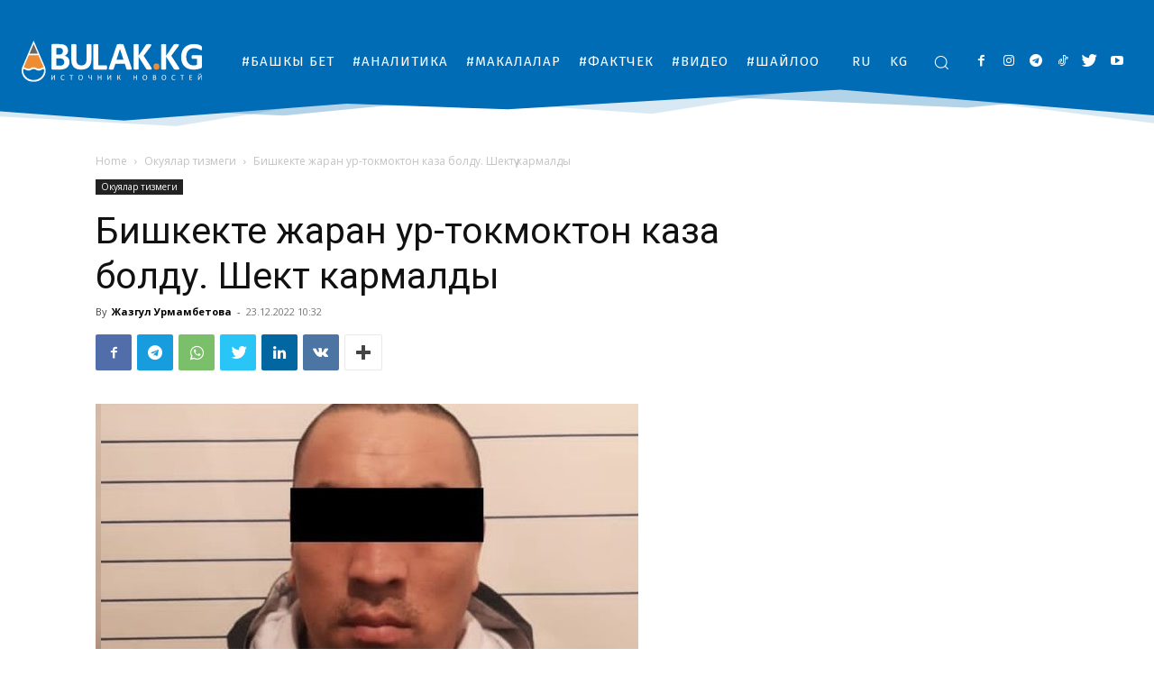

--- FILE ---
content_type: text/html; charset=utf-8
request_url: https://bulak.kg/ky/2022/12/23/bishkekte-zharan-ur-tokmokton-kaza-boldu-shekt-karmaldy/
body_size: 48055
content:
<!doctype html >
<!--[if IE 8]>    <html class="ie8" lang="en"> <![endif]-->
<!--[if IE 9]>    <html class="ie9" lang="en"> <![endif]-->
<!--[if gt IE 8]><!--> <html lang="ky-KG" prefix="og: https://ogp.me/ns#"> <!--<![endif]-->
<head>
<title>Бишкекте жаран ур-токмоктон каза болду. Шектүү кармалды - BULAK.KG</title><link rel="preload" href="https://bulak.kg/wp-content/uploads/2021/09/logo-header.svg" as="image" fetchpriority="high" /><link rel="preload" href="https://bulak.kg/wp-content/uploads/2022/12/1539210.6c79e8d34448040dff9dcb034224e79a.jpg" as="image" imagesrcset="https://bulak.kg/wp-content/uploads/2022/12/1539210.6c79e8d34448040dff9dcb034224e79a.jpg 602w, https://bulak.kg/wp-content/uploads/2022/12/1539210.6c79e8d34448040dff9dcb034224e79a-150x84.jpg 150w, https://bulak.kg/wp-content/uploads/2022/12/1539210.6c79e8d34448040dff9dcb034224e79a-300x169.jpg 300w" imagesizes="(max-width: 602px) 100vw, 602px" fetchpriority="high" /><link rel="preload" href="https://bulak.kg/wp-includes/js/jquery/jquery.min.js?ver=3.7.1" as="script"><link rel="preload" href="https://bulak.kg/wp-content/cache/perfmatters/bulak.kg/css/post.used.css?ver=1740290926" as="style" /><link rel="stylesheet" id="perfmatters-used-css" href="https://bulak.kg/wp-content/cache/perfmatters/bulak.kg/css/post.used.css?ver=1740290926" media="all" />
    
    <meta charset="UTF-8" />
    <meta name="viewport" content="width=device-width, initial-scale=1.0">
    
    	<style>img:is([sizes="auto" i], [sizes^="auto," i]) { contain-intrinsic-size: 3000px 1500px }</style>
	<link rel="alternate" hreflang="ky" href="https://bulak.kg/ky/2022/12/23/bishkekte-zharan-ur-tokmokton-kaza-boldu-shekt-karmaldy/" />

<!-- Search Engine Optimization by Rank Math PRO - https://rankmath.com/ -->
<meta name="description" content="Бишкекте 31 жаштагы жаран «ден соолукка оор залал келтирүүгө» шектелип кармалды. Бул тууралуу Октябрь райондук милициясынан билдиришти."/>
<meta name="robots" content="follow, index, max-snippet:-1, max-video-preview:-1, max-image-preview:large"/>
<link rel="canonical" href="https://bulak.kg/ky/2022/12/23/bishkekte-zharan-ur-tokmokton-kaza-boldu-shekt-karmaldy/" />
<meta property="og:locale" content="ky_KG" />
<meta property="og:type" content="article" />
<meta property="og:title" content="Бишкекте жаран ур-токмоктон каза болду. Шектүү кармалды - BULAK.KG" />
<meta property="og:description" content="Бишкекте 31 жаштагы жаран «ден соолукка оор залал келтирүүгө» шектелип кармалды. Бул тууралуу Октябрь райондук милициясынан билдиришти." />
<meta property="og:url" content="https://bulak.kg/ky/2022/12/23/bishkekte-zharan-ur-tokmokton-kaza-boldu-shekt-karmaldy/" />
<meta property="og:site_name" content="BULAK.KG" />
<meta property="article:tag" content="кармалды" />
<meta property="article:tag" content="шектүү" />
<meta property="article:section" content="Окуялар тизмеги" />
<meta property="og:updated_time" content="2022-12-23T10:32:54+06:00" />
<meta property="og:image" content="https://bulak.kg/wp-content/uploads/2022/12/1539210.6c79e8d34448040dff9dcb034224e79a.jpg" />
<meta property="og:image:secure_url" content="https://bulak.kg/wp-content/uploads/2022/12/1539210.6c79e8d34448040dff9dcb034224e79a.jpg" />
<meta property="og:image:width" content="602" />
<meta property="og:image:height" content="339" />
<meta property="og:image:alt" content="Бишкекте жаран ур-токмоктон каза болду. Шектүү кармалды" />
<meta property="og:image:type" content="image/jpeg" />
<meta property="article:published_time" content="2022-12-23T10:32:44+06:00" />
<meta property="article:modified_time" content="2022-12-23T10:32:54+06:00" />
<meta name="twitter:card" content="summary_large_image" />
<meta name="twitter:title" content="Бишкекте жаран ур-токмоктон каза болду. Шектүү кармалды - BULAK.KG" />
<meta name="twitter:description" content="Бишкекте 31 жаштагы жаран «ден соолукка оор залал келтирүүгө» шектелип кармалды. Бул тууралуу Октябрь райондук милициясынан билдиришти." />
<meta name="twitter:image" content="https://bulak.kg/wp-content/uploads/2022/12/1539210.6c79e8d34448040dff9dcb034224e79a.jpg" />
<meta name="twitter:label1" content="Written by" />
<meta name="twitter:data1" content="Жазгул Урмамбетова" />
<meta name="twitter:label2" content="Time to read" />
<meta name="twitter:data2" content="Less than a minute" />
<script type="application/ld+json" class="rank-math-schema-pro">{"@context":"https://schema.org","@graph":[{"@type":["NewsMediaOrganization","Organization"],"@id":"https://bulak.kg/ky/#organization/","name":"BULAK.KG","url":"https://bulak.kg","email":"info@bulak.kg","logo":{"@type":"ImageObject","@id":"https://bulak.kg/ky/#logo/","url":"https://bulak.kg/wp-content/uploads/2022/01/squared-logo.png","contentUrl":"https://bulak.kg/wp-content/uploads/2022/01/squared-logo.png","caption":"BULAK.KG","inLanguage":"ky-KG","width":"1000","height":"1000"},"contactPoint":[{"@type":"ContactPoint","telephone":"+996 (999) 462222","contactType":"customer support"},{"@type":"ContactPoint","telephone":"+996 (777) 462222","contactType":"customer support"}]},{"@type":"WebSite","@id":"https://bulak.kg/ky/#website/","url":"https://bulak.kg/ky/","name":"BULAK.KG","publisher":{"@id":"https://bulak.kg/ky/#organization/"},"inLanguage":"ky-KG"},{"@type":"ImageObject","@id":"https://bulak.kg/wp-content/uploads/2022/12/1539210.6c79e8d34448040dff9dcb034224e79a.jpg","url":"https://bulak.kg/wp-content/uploads/2022/12/1539210.6c79e8d34448040dff9dcb034224e79a.jpg","width":"602","height":"339","inLanguage":"ky-KG"},{"@type":"WebPage","@id":"https://bulak.kg/ky/2022/12/23/bishkekte-zharan-ur-tokmokton-kaza-boldu-shekt-karmaldy/#webpage","url":"https://bulak.kg/ky/2022/12/23/bishkekte-zharan-ur-tokmokton-kaza-boldu-shekt-karmaldy/","name":"\u0411\u0438\u0448\u043a\u0435\u043a\u0442\u0435 \u0436\u0430\u0440\u0430\u043d \u0443\u0440-\u0442\u043e\u043a\u043c\u043e\u043a\u0442\u043e\u043d \u043a\u0430\u0437\u0430 \u0431\u043e\u043b\u0434\u0443. \u0428\u0435\u043a\u0442\u04af\u04af \u043a\u0430\u0440\u043c\u0430\u043b\u0434\u044b - BULAK.KG","datePublished":"2022-12-23T10:32:44+06:00","dateModified":"2022-12-23T10:32:54+06:00","isPartOf":{"@id":"https://bulak.kg/ky/#website/"},"primaryImageOfPage":{"@id":"https://bulak.kg/wp-content/uploads/2022/12/1539210.6c79e8d34448040dff9dcb034224e79a.jpg"},"inLanguage":"ky-KG"},{"@type":"Person","@id":"https://bulak.kg/ky/author/zh-urmambetova/","name":"\u0416\u0430\u0437\u0433\u0443\u043b \u0423\u0440\u043c\u0430\u043c\u0431\u0435\u0442\u043e\u0432\u0430","url":"https://bulak.kg/ky/author/zh-urmambetova/","image":{"@type":"ImageObject","@id":"https://secure.gravatar.com/avatar/e4b1183b6c6c01c158e83c43acdbc20d?s=96&amp;d=mm&amp;r=g","url":"https://secure.gravatar.com/avatar/e4b1183b6c6c01c158e83c43acdbc20d?s=96&amp;d=mm&amp;r=g","caption":"\u0416\u0430\u0437\u0433\u0443\u043b \u0423\u0440\u043c\u0430\u043c\u0431\u0435\u0442\u043e\u0432\u0430","inLanguage":"ky-KG"},"worksFor":{"@id":"https://bulak.kg/ky/#organization/"}},{"@type":"NewsArticle","headline":"\u0411\u0438\u0448\u043a\u0435\u043a\u0442\u0435 \u0436\u0430\u0440\u0430\u043d \u0443\u0440-\u0442\u043e\u043a\u043c\u043e\u043a\u0442\u043e\u043d \u043a\u0430\u0437\u0430 \u0431\u043e\u043b\u0434\u0443. \u0428\u0435\u043a\u0442\u04af\u04af \u043a\u0430\u0440\u043c\u0430\u043b\u0434\u044b - BULAK.KG","keywords":"\u0411\u0438\u0448\u043a\u0435\u043a\u0442\u0435 \u0436\u0430\u0440\u0430\u043d \u0443\u0440-\u0442\u043e\u043a\u043c\u043e\u043a\u0442\u043e\u043d \u043a\u0430\u0437\u0430 \u0431\u043e\u043b\u0434\u0443. \u0428\u0435\u043a\u0442\u04af\u04af \u043a\u0430\u0440\u043c\u0430\u043b\u0434\u044b","datePublished":"2022-12-23T10:32:44+06:00","dateModified":"2022-12-23T10:32:54+06:00","articleSection":"\u041e\u043a\u0443\u044f\u043b\u0430\u0440 \u0442\u0438\u0437\u043c\u0435\u0433\u0438","author":{"@id":"https://bulak.kg/ky/author/zh-urmambetova/","name":"\u0416\u0430\u0437\u0433\u0443\u043b \u0423\u0440\u043c\u0430\u043c\u0431\u0435\u0442\u043e\u0432\u0430"},"publisher":{"@id":"https://bulak.kg/ky/#organization/"},"description":"\u0411\u0438\u0448\u043a\u0435\u043a\u0442\u0435 31 \u0436\u0430\u0448\u0442\u0430\u0433\u044b \u0436\u0430\u0440\u0430\u043d \u00ab\u0434\u0435\u043d \u0441\u043e\u043e\u043b\u0443\u043a\u043a\u0430 \u043e\u043e\u0440 \u0437\u0430\u043b\u0430\u043b \u043a\u0435\u043b\u0442\u0438\u0440\u04af\u04af\u0433\u04e9\u00bb \u0448\u0435\u043a\u0442\u0435\u043b\u0438\u043f \u043a\u0430\u0440\u043c\u0430\u043b\u0434\u044b. \u0411\u0443\u043b \u0442\u0443\u0443\u0440\u0430\u043b\u0443\u0443 \u041e\u043a\u0442\u044f\u0431\u0440\u044c \u0440\u0430\u0439\u043e\u043d\u0434\u0443\u043a \u043c\u0438\u043b\u0438\u0446\u0438\u044f\u0441\u044b\u043d\u0430\u043d \u0431\u0438\u043b\u0434\u0438\u0440\u0438\u0448\u0442\u0438.","copyrightYear":"2022","copyrightHolder":{"@id":"https://bulak.kg/ky/#organization/"},"name":"\u0411\u0438\u0448\u043a\u0435\u043a\u0442\u0435 \u0436\u0430\u0440\u0430\u043d \u0443\u0440-\u0442\u043e\u043a\u043c\u043e\u043a\u0442\u043e\u043d \u043a\u0430\u0437\u0430 \u0431\u043e\u043b\u0434\u0443. \u0428\u0435\u043a\u0442\u04af\u04af \u043a\u0430\u0440\u043c\u0430\u043b\u0434\u044b - BULAK.KG","@id":"https://bulak.kg/ky/2022/12/23/bishkekte-zharan-ur-tokmokton-kaza-boldu-shekt-karmaldy/#richSnippet","isPartOf":{"@id":"https://bulak.kg/ky/2022/12/23/bishkekte-zharan-ur-tokmokton-kaza-boldu-shekt-karmaldy/#webpage"},"image":{"@id":"https://bulak.kg/wp-content/uploads/2022/12/1539210.6c79e8d34448040dff9dcb034224e79a.jpg"},"inLanguage":"ky-KG","mainEntityOfPage":{"@id":"https://bulak.kg/ky/2022/12/23/bishkekte-zharan-ur-tokmokton-kaza-boldu-shekt-karmaldy/#webpage"}}]}</script>
<!-- /Rank Math WordPress SEO plugin -->


<link rel="alternate" type="application/rss+xml" title="BULAK.KG &raquo; Feed" href="https://bulak.kg/ky/feed/" />
<link rel="stylesheet" id="embedpress-plyr-css-css" href="https://bulak.kg/wp-content/plugins/embedpress/assets/css/plyr.css?ver=1760890835" type="text/css" media="print" onload="this.media=&#039;all&#039;;this.onload=null;">
<link rel="stylesheet" id="embedpress-carousel-vendor-css-css" href="https://bulak.kg/wp-content/plugins/embedpress/assets/css/carousel.min.css?ver=1760890835" type="text/css" media="print" onload="this.media=&#039;all&#039;;this.onload=null;">
<link rel="stylesheet" id="embedpress-glider-css-css" href="https://bulak.kg/wp-content/plugins/embedpress/assets/css/glider.min.css?ver=1760890835" type="text/css" media="print" onload="this.media=&#039;all&#039;;this.onload=null;">
<link rel="stylesheet" id="embedpress-css-css" href="https://bulak.kg/wp-content/plugins/embedpress/assets/css/embedpress.css?ver=1760890835" type="text/css" media="print" onload="this.media=&#039;all&#039;;this.onload=null;">
<link rel="stylesheet" id="embedpress-meetup-events-css" href="https://bulak.kg/wp-content/plugins/embedpress/assets/css/meetup-events.css?ver=1760890835" type="text/css" media="print" onload="this.media=&#039;all&#039;;this.onload=null;">
<link rel="stylesheet" id="embedpress-blocks-style-css" href="https://bulak.kg/wp-content/plugins/embedpress/assets/css/blocks.build.css?ver=1760890835" type="text/css" media="print" onload="this.media=&#039;all&#039;;this.onload=null;">
<style id='wp-block-library-inline-css' type='text/css'>
:root{--wp-admin-theme-color:#007cba;--wp-admin-theme-color--rgb:0,124,186;--wp-admin-theme-color-darker-10:#006ba1;--wp-admin-theme-color-darker-10--rgb:0,107,161;--wp-admin-theme-color-darker-20:#005a87;--wp-admin-theme-color-darker-20--rgb:0,90,135;--wp-admin-border-width-focus:2px;--wp-block-synced-color:#7a00df;--wp-block-synced-color--rgb:122,0,223;--wp-bound-block-color:var(--wp-block-synced-color)}@media (min-resolution:192dpi){:root{--wp-admin-border-width-focus:1.5px}}.wp-element-button{cursor:pointer}:root{--wp--preset--font-size--normal:16px;--wp--preset--font-size--huge:42px}:root .has-very-light-gray-background-color{background-color:#eee}:root .has-very-dark-gray-background-color{background-color:#313131}:root .has-very-light-gray-color{color:#eee}:root .has-very-dark-gray-color{color:#313131}:root .has-vivid-green-cyan-to-vivid-cyan-blue-gradient-background{background:linear-gradient(135deg,#00d084,#0693e3)}:root .has-purple-crush-gradient-background{background:linear-gradient(135deg,#34e2e4,#4721fb 50%,#ab1dfe)}:root .has-hazy-dawn-gradient-background{background:linear-gradient(135deg,#faaca8,#dad0ec)}:root .has-subdued-olive-gradient-background{background:linear-gradient(135deg,#fafae1,#67a671)}:root .has-atomic-cream-gradient-background{background:linear-gradient(135deg,#fdd79a,#004a59)}:root .has-nightshade-gradient-background{background:linear-gradient(135deg,#330968,#31cdcf)}:root .has-midnight-gradient-background{background:linear-gradient(135deg,#020381,#2874fc)}.has-regular-font-size{font-size:1em}.has-larger-font-size{font-size:2.625em}.has-normal-font-size{font-size:var(--wp--preset--font-size--normal)}.has-huge-font-size{font-size:var(--wp--preset--font-size--huge)}.has-text-align-center{text-align:center}.has-text-align-left{text-align:left}.has-text-align-right{text-align:right}#end-resizable-editor-section{display:none}.aligncenter{clear:both}.items-justified-left{justify-content:flex-start}.items-justified-center{justify-content:center}.items-justified-right{justify-content:flex-end}.items-justified-space-between{justify-content:space-between}.screen-reader-text{border:0;clip:rect(1px,1px,1px,1px);clip-path:inset(50%);height:1px;margin:-1px;overflow:hidden;padding:0;position:absolute;width:1px;word-wrap:normal!important}.screen-reader-text:focus{background-color:#ddd;clip:auto!important;clip-path:none;color:#444;display:block;font-size:1em;height:auto;left:5px;line-height:normal;padding:15px 23px 14px;text-decoration:none;top:5px;width:auto;z-index:100000}html :where(.has-border-color){border-style:solid}html :where([style*=border-top-color]){border-top-style:solid}html :where([style*=border-right-color]){border-right-style:solid}html :where([style*=border-bottom-color]){border-bottom-style:solid}html :where([style*=border-left-color]){border-left-style:solid}html :where([style*=border-width]){border-style:solid}html :where([style*=border-top-width]){border-top-style:solid}html :where([style*=border-right-width]){border-right-style:solid}html :where([style*=border-bottom-width]){border-bottom-style:solid}html :where([style*=border-left-width]){border-left-style:solid}html :where(img[class*=wp-image-]){height:auto;max-width:100%}:where(figure){margin:0 0 1em}html :where(.is-position-sticky){--wp-admin--admin-bar--position-offset:var(--wp-admin--admin-bar--height,0px)}@media screen and (max-width:600px){html :where(.is-position-sticky){--wp-admin--admin-bar--position-offset:0px}}
</style>
<style id='classic-theme-styles-inline-css' type='text/css'>
/*! This file is auto-generated */
.wp-block-button__link{color:#fff;background-color:#32373c;border-radius:9999px;box-shadow:none;text-decoration:none;padding:calc(.667em + 2px) calc(1.333em + 2px);font-size:1.125em}.wp-block-file__button{background:#32373c;color:#fff;text-decoration:none}
</style>
<link rel="stylesheet" id="wpml-blocks-css" href="https://bulak.kg/wp-content/plugins/sitepress-multilingual-cms/dist/css/blocks/styles.css?ver=4.6.5" type="text/css" media="print" onload="this.media=&#039;all&#039;;this.onload=null;">
<style id='dominant-color-styles-inline-css' type='text/css'>
img[data-dominant-color]:not(.has-transparency) { background-color: var(--dominant-color); }
</style>
<link rel="stylesheet" id="pgc-simply-gallery-plugin-lightbox-style-css" href="https://bulak.kg/wp-content/plugins/simply-gallery-block/plugins/pgc_sgb_lightbox.min.style.css?ver=3.2.7" type="text/css" media="print" onload="this.media=&#039;all&#039;;this.onload=null;">
<link rel="stylesheet" id="ub-extension-style-css-css" href="https://bulak.kg/wp-content/plugins/ultimate-blocks/src/extensions/style.css?ver=6.7.4" type="text/css" media="print" onload="this.media=&#039;all&#039;;this.onload=null;">
<link rel="stylesheet" id="wpml-menu-item-0-css" href="https://bulak.kg/wp-content/plugins/sitepress-multilingual-cms/templates/language-switchers/menu-item/style.min.css?ver=1" type="text/css" media="print" onload="this.media=&#039;all&#039;;this.onload=null;">
<style id='wpml-menu-item-0-inline-css' type='text/css'>
.wpml-ls-slot-105.wpml-ls-current-language, .wpml-ls-slot-105.wpml-ls-current-language a, .wpml-ls-slot-105.wpml-ls-current-language a:visited{color:#f5b000;}
</style>
<link rel="stylesheet" id="td-plugin-multi-purpose-css" href="https://bulak.kg/wp-content/plugins/td-composer/td-multi-purpose/style.css?ver=8505194c2950b1bf800079c503a07e37" type="text/css" media="print" onload="this.media=&#039;all&#039;;this.onload=null;">
<link rel='stylesheet' id='google-fonts-style-css' href='https://bulak.kg/wp-content/cache/perfmatters/bulak.kg/fonts/2aa8f349ab4f.google-fonts.min.css' type='text/css' media='all' />
<link rel="stylesheet" id="td-theme-css" href="https://bulak.kg/wp-content/themes/Newspaper/style.css?ver=11.3.2" type="text/css" media="print" onload="this.media=&#039;all&#039;;this.onload=null;">
<style id='td-theme-inline-css' type='text/css'>@media (max-width:767px){.td-header-desktop-wrap{display:none}}@media (min-width:767px){.td-header-mobile-wrap{display:none}}</style>
<link rel="stylesheet" id="td-theme-child-css" href="https://bulak.kg/wp-content/themes/Newspaper-child/style.css?ver=11.3.2.1c" type="text/css" media="print" onload="this.media=&#039;all&#039;;this.onload=null;">
<link rel="stylesheet" id="td-multipurpose-css" href="https://bulak.kg/wp-content/plugins/td-composer/assets/fonts/td-multipurpose/td-multipurpose.css?ver=8505194c2950b1bf800079c503a07e37" type="text/css" media="print" onload="this.media=&#039;all&#039;;this.onload=null;">
<link rel="stylesheet" id="td-legacy-framework-front-style-css" href="https://bulak.kg/wp-content/plugins/td-composer/legacy/Newspaper/assets/css/td_legacy_main.css?ver=8505194c2950b1bf800079c503a07e37" type="text/css" media="print" onload="this.media=&#039;all&#039;;this.onload=null;">
<link rel="stylesheet" id="td-standard-pack-framework-front-style-css" href="https://bulak.kg/wp-content/plugins/td-standard-pack/Newspaper/assets/css/td_standard_pack_main.css?ver=1b3d5bf2c64738aa07b4643e31257da9" type="text/css" media="print" onload="this.media=&#039;all&#039;;this.onload=null;">
<link rel="stylesheet" id="tdb_style_cloud_templates_front-css" href="https://bulak.kg/wp-content/plugins/td-cloud-library/assets/css/tdb_main.css?ver=f6b4e4ee000751786489ff7d2b0c153a" type="text/css" media="print" onload="this.media=&#039;all&#039;;this.onload=null;">
<script type="pmdelayedscript" id="wpml-cookie-js-extra" data-perfmatters-type="text/javascript" data-cfasync="false" data-no-optimize="1" data-no-defer="1" data-no-minify="1" data-rocketlazyloadscript="1">
/* <![CDATA[ */
var wpml_cookies = {"wp-wpml_current_language":{"value":"ky","expires":1,"path":"\/"}};
var wpml_cookies = {"wp-wpml_current_language":{"value":"ky","expires":1,"path":"\/"}};
/* ]]> */
</script>
<script type="pmdelayedscript" src="https://bulak.kg/wp-content/plugins/sitepress-multilingual-cms/res/js/cookies/language-cookie.js?ver=4.6.5" id="wpml-cookie-js" data-perfmatters-type="text/javascript" data-cfasync="false" data-no-optimize="1" data-no-defer="1" data-no-minify="1" data-rocketlazyloadscript="1"></script>
<script type="text/javascript" src="https://bulak.kg/wp-includes/js/jquery/jquery.min.js?ver=3.7.1" id="jquery-core-js" defer></script>
<link rel="EditURI" type="application/rsd+xml" title="RSD" href="https://bulak.kg/xmlrpc.php?rsd" />
<link rel="alternate" title="oEmbed (JSON)" type="application/json+oembed" href="https://bulak.kg/ky/wp-json/oembed/1.0/embed?url=https%3A%2F%2Fbulak.kg%2Fky%2F2022%2F12%2F23%2Fbishkekte-zharan-ur-tokmokton-kaza-boldu-shekt-karmaldy%2F" />
<link rel="alternate" title="oEmbed (XML)" type="text/xml+oembed" href="https://bulak.kg/ky/wp-json/oembed/1.0/embed?url=https%3A%2F%2Fbulak.kg%2Fky%2F2022%2F12%2F23%2Fbishkekte-zharan-ur-tokmokton-kaza-boldu-shekt-karmaldy%2F&#038;format=xml" />
<meta name="generator" content="WPML ver:4.6.5 stt:65,45;" />
<meta name="generator" content="dominant-color-images 1.2.0">
		<script type="pmdelayedscript" data-perfmatters-type="text/javascript" data-cfasync="false" data-no-optimize="1" data-no-defer="1" data-no-minify="1" data-rocketlazyloadscript="1">
				(function(c,l,a,r,i,t,y){
					c[a]=c[a]||function(){(c[a].q=c[a].q||[]).push(arguments)};t=l.createElement(r);t.async=1;
					t.src="https://www.clarity.ms/tag/"+i+"?ref=wordpress";y=l.getElementsByTagName(r)[0];y.parentNode.insertBefore(t,y);
				})(window, document, "clarity", "script", "qe8go6263j");
		</script>
		<meta name="generator" content="performance-lab 4.0.0; plugins: dominant-color-images, embed-optimizer, image-prioritizer, speculation-rules, webp-uploads">
<noscript><style>.simply-gallery-amp{ display: block !important; }</style></noscript><noscript><style>.sgb-preloader{ display: none !important; }</style></noscript><meta name="generator" content="webp-uploads 2.6.0">
    <script type="pmdelayedscript" data-cfasync="false" data-no-optimize="1" data-no-defer="1" data-no-minify="1" data-rocketlazyloadscript="1">
        window.tdb_global_vars = {"wpRestUrl":"https:\/\/bulak.kg\/ky\/wp-json\/","permalinkStructure":"\/%year%\/%monthnum%\/%day%\/%postname%\/"};
        window.tdb_p_autoload_vars = {"isAjax":false,"isAdminBarShowing":false,"autoloadStatus":"on","origPostEditUrl":null};
    </script>
    
    <style id="tdb-global-colors">:root{--accent-color:#fff}</style>

    
	<meta name="generator" content="speculation-rules 1.6.0">
<meta name="generator" content="optimization-detective 1.0.0-beta3; rest_api_unavailable">
      <meta name="onesignal" content="wordpress-plugin"/>
            <script type="pmdelayedscript" data-cfasync="false" data-no-optimize="1" data-no-defer="1" data-no-minify="1" data-rocketlazyloadscript="1">

      window.OneSignal = window.OneSignal || [];

      OneSignal.push( function() {
        OneSignal.SERVICE_WORKER_UPDATER_PATH = 'OneSignalSDKUpdaterWorker.js';
                      OneSignal.SERVICE_WORKER_PATH = 'OneSignalSDKWorker.js';
                      OneSignal.SERVICE_WORKER_PARAM = { scope: '/wp-content/plugins/onesignal-free-web-push-notifications/sdk_files/push/onesignal/' };
        OneSignal.setDefaultNotificationUrl("https://bulak.kg");
        var oneSignal_options = {};
        window._oneSignalInitOptions = oneSignal_options;

        oneSignal_options['wordpress'] = true;
oneSignal_options['appId'] = '368d9351-fcd9-4e58-a504-12fcd6458622';
oneSignal_options['allowLocalhostAsSecureOrigin'] = true;
oneSignal_options['welcomeNotification'] = { };
oneSignal_options['welcomeNotification']['title'] = "";
oneSignal_options['welcomeNotification']['message'] = "Теперь вы будете получать самые актуальные новости в нашей стране!";
oneSignal_options['path'] = "https://bulak.kg/wp-content/plugins/onesignal-free-web-push-notifications/sdk_files/";
oneSignal_options['safari_web_id'] = "web.onesignal.auto.47e61a84-7486-476e-83ad-85400aafc6ca";
oneSignal_options['promptOptions'] = { };
oneSignal_options['promptOptions']['actionMessage'] = "Хотите первыми узнавать все главные новости?";
oneSignal_options['promptOptions']['acceptButtonText'] = "Да";
oneSignal_options['promptOptions']['cancelButtonText'] = "Нет спасибо";
oneSignal_options['notifyButton'] = { };
oneSignal_options['notifyButton']['enable'] = true;
oneSignal_options['notifyButton']['position'] = 'bottom-left';
oneSignal_options['notifyButton']['theme'] = 'default';
oneSignal_options['notifyButton']['size'] = 'medium';
oneSignal_options['notifyButton']['showCredit'] = false;
oneSignal_options['notifyButton']['text'] = {};
oneSignal_options['notifyButton']['text']['tip.state.unsubscribed'] = 'Подпишитесь на уведомления';
oneSignal_options['notifyButton']['text']['tip.state.subscribed'] = 'Вы подписаны на уведомления';
oneSignal_options['notifyButton']['text']['tip.state.blocked'] = 'Вы заблокировали уведомления';
oneSignal_options['notifyButton']['text']['message.action.subscribed'] = 'Спасибо за подписку!';
oneSignal_options['notifyButton']['text']['message.action.resubscribed'] = 'Вы подписаны на уведомления';
oneSignal_options['notifyButton']['text']['message.action.unsubscribed'] = 'Вы больше не будете получать уведомления';
oneSignal_options['notifyButton']['text']['dialog.main.title'] = 'Изменить настройки уведомлений';
oneSignal_options['notifyButton']['text']['dialog.main.button.subscribe'] = 'Подписаться';
oneSignal_options['notifyButton']['text']['dialog.main.button.unsubscribe'] = 'Отписаться';
oneSignal_options['notifyButton']['text']['dialog.blocked.title'] = 'Разблокировать уведомления';
oneSignal_options['notifyButton']['text']['dialog.blocked.message'] = 'Следуйте данной инструкции:';
oneSignal_options['notifyButton']['colors'] = {};
oneSignal_options['notifyButton']['colors']['circle.background'] = '#006CB5';
oneSignal_options['notifyButton']['colors']['dialog.button.background'] = '#006CB5';
                OneSignal.init(window._oneSignalInitOptions);
                OneSignal.showSlidedownPrompt();      });

      function documentInitOneSignal() {
        var oneSignal_elements = document.getElementsByClassName("OneSignal-prompt");

        var oneSignalLinkClickHandler = function(event) { OneSignal.push(['registerForPushNotifications']); event.preventDefault(); };        for(var i = 0; i < oneSignal_elements.length; i++)
          oneSignal_elements[i].addEventListener('click', oneSignalLinkClickHandler, false);
      }

      if (document.readyState === 'complete') {
           documentInitOneSignal();
      }
      else {
           window.addEventListener("load", function(event){
               documentInitOneSignal();
          });
      }
    </script>
<meta name="generator" content="embed-optimizer 1.0.0-beta2">
<meta name="generator" content="image-prioritizer 1.0.0-beta2">
<script src="https://bulak.kg/wp-content/plugins/perfmatters/vendor/fastclick/pmfastclick.min.js" defer></script><script>"addEventListener"in document&&document.addEventListener("DOMContentLoaded",function(){FastClick.attach(document.body)},!1);</script>
<!-- JS generated by theme -->

<script type="text/javascript" id="td-generated-header-js">
    
    

	    var tdBlocksArray = []; //here we store all the items for the current page

	    // td_block class - each ajax block uses a object of this class for requests
	    function tdBlock() {
		    this.id = '';
		    this.block_type = 1; //block type id (1-234 etc)
		    this.atts = '';
		    this.td_column_number = '';
		    this.td_current_page = 1; //
		    this.post_count = 0; //from wp
		    this.found_posts = 0; //from wp
		    this.max_num_pages = 0; //from wp
		    this.td_filter_value = ''; //current live filter value
		    this.is_ajax_running = false;
		    this.td_user_action = ''; // load more or infinite loader (used by the animation)
		    this.header_color = '';
		    this.ajax_pagination_infinite_stop = ''; //show load more at page x
	    }

        // td_js_generator - mini detector
        ( function () {
            var htmlTag = document.getElementsByTagName("html")[0];

	        if ( navigator.userAgent.indexOf("MSIE 10.0") > -1 ) {
                htmlTag.className += ' ie10';
            }

            if ( !!navigator.userAgent.match(/Trident.*rv\:11\./) ) {
                htmlTag.className += ' ie11';
            }

	        if ( navigator.userAgent.indexOf("Edge") > -1 ) {
                htmlTag.className += ' ieEdge';
            }

            if ( /(iPad|iPhone|iPod)/g.test(navigator.userAgent) ) {
                htmlTag.className += ' td-md-is-ios';
            }

            var user_agent = navigator.userAgent.toLowerCase();
            if ( user_agent.indexOf("android") > -1 ) {
                htmlTag.className += ' td-md-is-android';
            }

            if ( -1 !== navigator.userAgent.indexOf('Mac OS X')  ) {
                htmlTag.className += ' td-md-is-os-x';
            }

            if ( /chrom(e|ium)/.test(navigator.userAgent.toLowerCase()) ) {
               htmlTag.className += ' td-md-is-chrome';
            }

            if ( -1 !== navigator.userAgent.indexOf('Firefox') ) {
                htmlTag.className += ' td-md-is-firefox';
            }

            if ( -1 !== navigator.userAgent.indexOf('Safari') && -1 === navigator.userAgent.indexOf('Chrome') ) {
                htmlTag.className += ' td-md-is-safari';
            }

            if( -1 !== navigator.userAgent.indexOf('IEMobile') ){
                htmlTag.className += ' td-md-is-iemobile';
            }

        })();

        var tdLocalCache = {};

        ( function () {
            "use strict";

            tdLocalCache = {
                data: {},
                remove: function (resource_id) {
                    delete tdLocalCache.data[resource_id];
                },
                exist: function (resource_id) {
                    return tdLocalCache.data.hasOwnProperty(resource_id) && tdLocalCache.data[resource_id] !== null;
                },
                get: function (resource_id) {
                    return tdLocalCache.data[resource_id];
                },
                set: function (resource_id, cachedData) {
                    tdLocalCache.remove(resource_id);
                    tdLocalCache.data[resource_id] = cachedData;
                }
            };
        })();

    
    
var td_viewport_interval_list=[{"limitBottom":767,"sidebarWidth":228},{"limitBottom":1018,"sidebarWidth":300},{"limitBottom":1140,"sidebarWidth":324}];
var td_animation_stack_effect="type0";
var tds_animation_stack=true;
var td_animation_stack_specific_selectors=".entry-thumb, img, .td-lazy-img";
var td_animation_stack_general_selectors=".td-animation-stack img, .td-animation-stack .entry-thumb, .post img, .td-animation-stack .td-lazy-img";
var tds_general_modal_image="yes";
var tds_video_playing_one="enabled";
var tds_video_lazy="enabled";
var tdc_is_installed="yes";
var td_ajax_url="https:\/\/bulak.kg\/wp-admin\/admin-ajax.php?td_theme_name=Newspaper&v=11.3.2";
var td_get_template_directory_uri="https:\/\/bulak.kg\/wp-content\/plugins\/td-composer\/legacy\/common";
var tds_snap_menu="";
var tds_logo_on_sticky="";
var tds_header_style="";
var td_please_wait="Please wait...";
var td_email_user_pass_incorrect="User or password incorrect!";
var td_email_user_incorrect="Email or username incorrect!";
var td_email_incorrect="Email incorrect!";
var td_user_incorrect="Username incorrect!";
var td_email_user_empty="Email or username empty!";
var td_pass_empty="Pass empty!";
var td_pass_pattern_incorrect="Invalid Pass Pattern!";
var td_retype_pass_incorrect="Retyped Pass incorrect!";
var tds_more_articles_on_post_enable="";
var tds_more_articles_on_post_time_to_wait="";
var tds_more_articles_on_post_pages_distance_from_top=0;
var tds_captcha="";
var tds_theme_color_site_wide="#4db2ec";
var tds_smart_sidebar="enabled";
var tdThemeName="Newspaper";
var tdThemeNameWl="Newspaper";
var td_magnific_popup_translation_tPrev="Previous (Left arrow key)";
var td_magnific_popup_translation_tNext="Next (Right arrow key)";
var td_magnific_popup_translation_tCounter="%curr% of %total%";
var td_magnific_popup_translation_ajax_tError="The content from %url% could not be loaded.";
var td_magnific_popup_translation_image_tError="The image #%curr% could not be loaded.";
var tdBlockNonce="a180693885";
var tdMobileMenu="enabled";
var tdMobileSearch="enabled";
var tdDateNamesI18n={"month_names":["January","February","March","April","May","June","July","August","September","\u041e\u043a\u0442\u044f\u0431\u0440\u044c","November","December"],"month_names_short":["Jan","Feb","Mar","Apr","May","Jun","Jul","Aug","Sep","\u041e\u043a\u0442","Nov","Dec"],"day_names":["Sunday","Monday","Tuesday","Wednesday","Thursday","Friday","Saturday"],"day_names_short":["Sun","Mon","Tue","Wed","Thu","Fri","Sat"]};
var tdb_modal_confirm="Save";
var tdb_modal_cancel="Cancel";
var tdb_modal_confirm_alt="Yes";
var tdb_modal_cancel_alt="No";
var td_deploy_mode="deploy";
var td_ad_background_click_link="";
var td_ad_background_click_target="";
</script>


<!-- Header style compiled by theme -->

<style>body,p{font-family:Roboto;font-size:18px}:root{--td_mobile_gradient_one_mob:rgba(245,176,0,0.85);--td_mobile_gradient_two_mob:rgba(0,33,53,0.93);--td_mobile_text_active_color:#000000}.td-post-content,.td-post-content p{color:#1c1c1c}.td-post-content p,.td-post-content{font-family:Roboto}body,p{font-family:Roboto;font-size:18px}:root{--td_mobile_gradient_one_mob:rgba(245,176,0,0.85);--td_mobile_gradient_two_mob:rgba(0,33,53,0.93);--td_mobile_text_active_color:#000000}.td-post-content,.td-post-content p{color:#1c1c1c}.td-post-content p,.td-post-content{font-family:Roboto}</style>

<!-- Global site tag (gtag.js) - Google Analytics -->
<script async src="https://www.googletagmanager.com/gtag/js?id=G-VY0D4Z8W7C" type="pmdelayedscript" data-cfasync="false" data-no-optimize="1" data-no-defer="1" data-no-minify="1" data-rocketlazyloadscript="1"></script>
<script type="pmdelayedscript" data-cfasync="false" data-no-optimize="1" data-no-defer="1" data-no-minify="1" data-rocketlazyloadscript="1">
  window.dataLayer = window.dataLayer || [];
  function gtag(){dataLayer.push(arguments);}
  gtag('js', new Date());

  gtag('config', 'G-VY0D4Z8W7C');
</script>

<!-- Yandex.Metrika counter --> <script type="pmdelayedscript" data-perfmatters-type="text/javascript" data-cfasync="false" data-no-optimize="1" data-no-defer="1" data-no-minify="1" data-rocketlazyloadscript="1"> (function(m,e,t,r,i,k,a){m[i]=m[i]||function(){(m[i].a=m[i].a||[]).push(arguments)}; m[i].l=1*new Date();k=e.createElement(t),a=e.getElementsByTagName(t)[0],k.async=1,k.src=r,a.parentNode.insertBefore(k,a)}) (window, document, "script", "https://mc.yandex.ru/metrika/tag.js", "ym"); ym(85756296, "init", { clickmap:true, trackLinks:true, accurateTrackBounce:true, webvisor:true }); </script> <!-- /Yandex.Metrika counter -->
<!-- Yandex.RTB -->
<script type="pmdelayedscript" data-cfasync="false" data-no-optimize="1" data-no-defer="1" data-no-minify="1" data-rocketlazyloadscript="1">window.yaContextCb=window.yaContextCb||[]</script>
<script src="https://yandex.ru/ads/system/context.js" async type="pmdelayedscript" data-cfasync="false" data-no-optimize="1" data-no-defer="1" data-no-minify="1" data-rocketlazyloadscript="1"></script>



<script type="application/ld+json">
    {
        "@context": "https://schema.org",
        "@type": "BreadcrumbList",
        "itemListElement": [
            {
                "@type": "ListItem",
                "position": 1,
                "item": {
                    "@type": "WebSite",
                    "@id": "https://bulak.kg/ky//",
                    "name": "Home"
                }
            },
            {
                "@type": "ListItem",
                "position": 2,
                    "item": {
                    "@type": "WebPage",
                    "@id": "https://bulak.kg/ky/category/okuyalar-tizmegi/",
                    "name": "Окуялар тизмеги"
                }
            }
            ,{
                "@type": "ListItem",
                "position": 3,
                    "item": {
                    "@type": "WebPage",
                    "@id": "https://bulak.kg/ky/2022/12/23/bishkekte-zharan-ur-tokmokton-kaza-boldu-shekt-karmaldy/",
                    "name": "Бишкекте жаран ур-токмоктон каза болду. Шектүү кармалды"                                
                }
            }    
        ]
    }
</script>
<link rel="icon" href="https://bulak.kg/wp-content/uploads/2021/09/cropped-favicon-bulak-32x32.png" sizes="32x32" />
<link rel="icon" href="https://bulak.kg/wp-content/uploads/2021/09/cropped-favicon-bulak-192x192.png" sizes="192x192" />
<link rel="apple-touch-icon" href="https://bulak.kg/wp-content/uploads/2021/09/cropped-favicon-bulak-180x180.png" />
<meta name="msapplication-TileImage" content="https://bulak.kg/wp-content/uploads/2021/09/cropped-favicon-bulak-270x270.png" />

<!-- Button style compiled by theme -->

<style></style>

	<style id="tdw-css-placeholder"></style><noscript><style>.perfmatters-lazy[data-src]{display:none !important;}</style></noscript><style>.perfmatters-lazy-youtube{position:relative;width:100%;max-width:100%;height:0;padding-bottom:56.23%;overflow:hidden}.perfmatters-lazy-youtube img{position:absolute;top:0;right:0;bottom:0;left:0;display:block;width:100%;max-width:100%;height:auto;margin:auto;border:none;cursor:pointer;transition:.5s all;-webkit-transition:.5s all;-moz-transition:.5s all}.perfmatters-lazy-youtube img:hover{-webkit-filter:brightness(75%)}.perfmatters-lazy-youtube .play{position:absolute;top:50%;left:50%;right:auto;width:68px;height:48px;margin-left:-34px;margin-top:-24px;background:url(https://bulak.kg/wp-content/plugins/perfmatters/img/youtube.svg) no-repeat;background-position:center;background-size:cover;pointer-events:none;filter:grayscale(1)}.perfmatters-lazy-youtube:hover .play{filter:grayscale(0)}.perfmatters-lazy-youtube iframe{position:absolute;top:0;left:0;width:100%;height:100%;z-index:99}</style></head>

<body class="post-template-default single single-post postid-116471 single-format-standard td-standard-pack bishkekte-zharan-ur-tokmokton-kaza-boldu-shekt-karmaldy global-block-template-1 td-life-news td-wpml  tdc-header-template td-animation-stack-type0 td-full-layout" itemscope="itemscope" itemtype="https://schema.org/WebPage">

<div class="td-scroll-up" data-style="style1"><i class="td-icon-menu-up"></i></div>
    <div class="td-menu-background" style="visibility:hidden"></div>
<div id="td-mobile-nav" style="visibility:hidden">
    <div class="td-mobile-container">
        <!-- mobile menu top section -->
        <div class="td-menu-socials-wrap">
            <!-- socials -->
            <div class="td-menu-socials">
                
        <span class="td-social-icon-wrap">
            <a target="_blank" rel="noopener" href="https://www.facebook.com/Bulaknews" title="Facebook">
                <i class="td-icon-font td-icon-facebook"></i>
                <span style="display: none">Facebook</span>
            </a>
        </span>
        <span class="td-social-icon-wrap">
            <a target="_blank" rel="noopener" href="https://instagram.com/bulaknews_kg" title="Instagram">
                <i class="td-icon-font td-icon-instagram"></i>
                <span style="display: none">Instagram</span>
            </a>
        </span>
        <span class="td-social-icon-wrap">
            <a target="_blank" rel="noopener" href="https://t.me/bulaknews" title="Telegram">
                <i class="td-icon-font td-icon-telegram"></i>
                <span style="display: none">Telegram</span>
            </a>
        </span>
        <span class="td-social-icon-wrap">
            <a target="_blank" rel="noopener" href="https://vm.tiktok.com/ZSeLuVpox/" title="TikTok">
                <i class="td-icon-font td-icon-tiktok"></i>
                <span style="display: none">TikTok</span>
            </a>
        </span>
        <span class="td-social-icon-wrap">
            <a target="_blank" rel="noopener" href="https://twitter.com/bulak_kg" title="Twitter">
                <i class="td-icon-font td-icon-twitter"></i>
                <span style="display: none">Twitter</span>
            </a>
        </span>
        <span class="td-social-icon-wrap">
            <a target="_blank" rel="noopener" href="https://www.youtube.com/channel/UCciCBiPW_ZZChflQ9jAqCSw" title="Youtube">
                <i class="td-icon-font td-icon-youtube"></i>
                <span style="display: none">Youtube</span>
            </a>
        </span>            </div>
            <!-- close button -->
            <div class="td-mobile-close">
                <span><i class="td-icon-close-mobile"></i></span>
            </div>
        </div>

        <!-- login section -->
        
        <!-- menu section -->
        <div class="td-mobile-content">
            <div class="menu-bashky-menyu-container"><ul id="menu-bashky-menyu-2" class="td-mobile-main-menu"><li class="menu-item menu-item-type-post_type menu-item-object-page menu-item-home menu-item-first menu-item-2664"><a href="https://bulak.kg/ky/">#Башкы бет</a></li>
<li class="menu-item menu-item-type-taxonomy menu-item-object-category menu-item-2665"><a href="https://bulak.kg/ky/category/analitika/">#Аналитика</a></li>
<li class="menu-item menu-item-type-taxonomy menu-item-object-category menu-item-2666"><a href="https://bulak.kg/ky/category/makalalar/">#Макалалар</a></li>
<li class="menu-item menu-item-type-taxonomy menu-item-object-category menu-item-99171"><a href="https://bulak.kg/ky/category/factcheck/">#Фактчек</a></li>
<li class="menu-item menu-item-type-taxonomy menu-item-object-category menu-item-2667"><a href="https://bulak.kg/ky/category/video-ky/">#Видео</a></li>
<li class="menu-item menu-item-type-taxonomy menu-item-object-category menu-item-2668"><a href="https://bulak.kg/ky/category/shajloo/">#Шайлоо</a></li>
</ul></div>        </div>
    </div>

    <!-- register/login section -->
    </div><div class="td-search-background" style="visibility:hidden"></div>
<div class="td-search-wrap-mob" style="visibility:hidden">
	<div class="td-drop-down-search">
		<form method="get" class="td-search-form" action="https://bulak.kg/ky/">
			<!-- close button -->
			<div class="td-search-close">
				<span><i class="td-icon-close-mobile"></i></span>
			</div>
			<div role="search" class="td-search-input">
				<span>Издөө</span>
				<input id="td-header-search-mob" type="text" value="" name="s" autocomplete="off" />
			</div>
		</form>
		<div id="td-aj-search-mob" class="td-ajax-search-flex"></div>
	</div>
</div>

    <div id="td-outer-wrap" class="td-theme-wrap">
    
                    <div class="td-header-template-wrap" style="position: relative">
                                    <div class="td-header-mobile-wrap ">
                        <div id="tdi_1" class="tdc-zone"><div class="tdc_zone tdi_2  wpb_row td-pb-row"  >
<style scoped>.tdi_2{min-height:0}.td-header-mobile-wrap{position:relative;width:100%}</style><div id="tdi_3" class="tdc-row stretch_row_1400 td-stretch-content"><div class="vc_row tdi_4  wpb_row td-pb-row tdc-element-style" >
<style scoped>.tdi_4,.tdi_4 .tdc-columns{min-height:0}.tdi_4>.td-element-style:after{content:''!important;width:100%!important;height:100%!important;position:absolute!important;top:0!important;left:0!important;z-index:0!important;display:block!important;background-color:#006cb4!important}.tdi_4,.tdi_4 .tdc-columns{display:block}.tdi_4 .tdc-columns{width:100%}.tdi_4:before,.tdi_4:after{display:table}@media (max-width:767px){.tdi_4 .tdc-row-divider{z-index:1;pointer-events:none}}@media (max-width:767px){.tdi_4{padding-top:5px!important;position:relative}}</style>
<div class="tdi_3_rand_style td-element-style" ><div class="td-element-style-before"><style>@media (max-width:767px){.tdi_3_rand_style>.td-element-style-before{content:''!important;width:100%!important;height:100%!important;position:absolute!important;top:0!important;left:0!important;display:block!important;z-index:0!important;background-image:none!important;opacity:0.2!important;background-size:cover!important;background-position:center top!important}}</style></div></div><div class="vc_column tdi_6  wpb_column vc_column_container tdc-column td-pb-span12 td-is-sticky">
<style scoped>.tdi_6{vertical-align:baseline}.tdi_6>.wpb_wrapper,.tdi_6>.wpb_wrapper>.tdc-elements{display:block}.tdi_6>.wpb_wrapper>.tdc-elements{width:100%}.tdi_6>.wpb_wrapper>.vc_row_inner{width:auto}.tdi_6>.wpb_wrapper{width:auto;height:auto}</style><div class="wpb_wrapper" data-sticky-enabled-on="W3RydWUsdHJ1ZSx0cnVlLHRydWVd" data-sticky-offset="20" data-sticky-is-width-auto="W2ZhbHNlLGZhbHNlLGZhbHNlLGZhbHNlXQ=="><div class="td_block_wrap tdb_header_logo tdi_7 td-pb-border-top td_block_template_1 tdb-header-align"  data-td-block-uid="tdi_7" >
<style>@media (max-width:767px){.tdi_7{margin-top:5px!important}}</style>
<style>.tdb-header-align{vertical-align:middle}.tdb_header_logo{margin-bottom:0;clear:none}.tdb_header_logo .tdb-logo-a,.tdb_header_logo h1{display:flex;pointer-events:auto;align-items:flex-start}.tdb_header_logo h1{margin:0;line-height:0}.tdb_header_logo .tdb-logo-img-wrap img{display:block}.tdb_header_logo .tdb-logo-svg-wrap+.tdb-logo-img-wrap{display:none}.tdb_header_logo .tdb-logo-svg-wrap svg{width:50px;display:block;transition:fill .3s ease}.tdb_header_logo .tdb-logo-text-wrap{display:flex}.tdb_header_logo .tdb-logo-text-title,.tdb_header_logo .tdb-logo-text-tagline{-webkit-transition:all 0.2s ease;transition:all 0.2s ease}.tdb_header_logo .tdb-logo-text-title{background-size:cover;background-position:center center;font-size:75px;font-family:serif;line-height:1.1;color:#222;white-space:nowrap}.tdb_header_logo .tdb-logo-text-tagline{margin-top:2px;font-size:12px;font-family:serif;letter-spacing:1.8px;line-height:1;color:#767676}.tdb_header_logo .tdb-logo-icon{position:relative;font-size:46px;color:#000}.tdb_header_logo .tdb-logo-icon-svg{line-height:0}.tdb_header_logo .tdb-logo-icon-svg svg{width:46px;height:auto}.tdb_header_logo .tdb-logo-icon-svg svg,.tdb_header_logo .tdb-logo-icon-svg svg *{fill:#000}.tdi_7{display:inline-block}.tdi_7 .tdb-logo-a,.tdi_7 h1{flex-direction:row;align-items:center;justify-content:flex-start}.tdi_7 .tdb-logo-svg-wrap{display:block}.tdi_7 .tdb-logo-img-wrap{display:none}.tdi_7 .tdb-logo-text-tagline{margin-top:0px;margin-left:0;color:#aaaaaa;font-family:Fira Sans!important;font-size:9px!important;font-weight:300!important;}.tdi_7 .tdb-logo-text-wrap{flex-direction:column;align-items:flex-start}.tdi_7 .tdb-logo-icon-svg svg{width:35px}.tdi_7 .tdb-logo-icon{margin-right:5px;top:1px;display:block;color:#f5b000}.tdi_7 .tdb-logo-icon:last-child{margin-right:0}.tdi_7 .tdb-logo-text-title{color:#ffffff;font-family:Merriweather!important;font-size:20px!important;font-weight:700!important;}.tdi_7 .tdb-logo-icon-svg svg,.tdi_7 .tdb-logo-icon-svg svg *{fill:#f5b000}@media (max-width:767px){.tdb_header_logo .tdb-logo-text-title{font-size:36px}}@media (max-width:767px){.tdb_header_logo .tdb-logo-text-tagline{font-size:11px}}@media (min-width:1019px) and (max-width:1140px){.tdi_7 .tdb-logo-img{max-width:50px}.tdi_7 .tdb-logo-img-wrap{margin-top:0px;margin-bottom:0px;margin-right:10px;margin-left:0px}.tdi_7 .tdb-logo-img-wrap:first-child{margin-top:0;margin-left:0}.tdi_7 .tdb-logo-img-wrap:last-child{margin-bottom:0;margin-right:0}}@media (min-width:768px) and (max-width:1018px){.tdi_7 .tdb-logo-img{max-width:50px}.tdi_7 .tdb-logo-img-wrap{margin-top:0px;margin-bottom:0px;margin-right:10px;margin-left:0px}.tdi_7 .tdb-logo-img-wrap:first-child{margin-top:0;margin-left:0}.tdi_7 .tdb-logo-img-wrap:last-child{margin-bottom:0;margin-right:0}}@media (max-width:767px){.tdi_7 .tdb-logo-svg-wrap+.tdb-logo-img-wrap{display:none}.tdi_7 .tdb-logo-img{max-width:150px}.tdi_7 .tdb-logo-img-wrap{display:block}.tdi_7 .tdb-logo-text-title{display:none;font-size:22px!important;}.tdi_7 .tdb-logo-text-tagline{display:none}}</style><div class="tdb-block-inner td-fix-index"><a class="tdb-logo-a" href="https://bulak.kg/ky/" title="Булак"><span class="tdb-logo-img-wrap"><img data-perfmatters-preload class="tdb-logo-img td-retina-data" data-retina="https://bulak.kg/wp-content/uploads/2021/09/logo-header.svg" src="https://bulak.kg/wp-content/uploads/2021/09/logo-header.svg" alt="Источник новостей Кыргызстана и Бишкека"  title="Булак"  width="3103" height="700" /></span><span class="tdb-logo-text-wrap"><span class="tdb-logo-text-title">Булак</span><span class="tdb-logo-text-tagline"> Источник новостей Кыргызстана и Бишкека</span></span></a></div></div> <!-- ./block --><div class="td_block_wrap tdb_mobile_menu tdi_8 td-pb-border-top td_block_template_1 tdb-header-align"  data-td-block-uid="tdi_8" >
<style>@media (max-width:767px){.tdi_8{margin-top:-1px!important;margin-right:-13px!important;margin-bottom:-15px!important}}</style>
<style>.tdb_mobile_menu{margin-bottom:0;clear:none}.tdb_mobile_menu a{display:inline-block!important;position:relative;text-align:center;color:var(--td_theme_color,#4db2ec)}.tdb_mobile_menu a>span{display:flex;align-items:center;justify-content:center}.tdb_mobile_menu svg{height:auto}.tdb_mobile_menu svg,.tdb_mobile_menu svg *{fill:var(--td_theme_color,#4db2ec)}#tdc-live-iframe .tdb_mobile_menu a{pointer-events:none}.td-menu-mob-open-menu{overflow:hidden}.td-menu-mob-open-menu #td-outer-wrap{position:static}.tdi_8{display:inline-block;float:right;clear:none}.tdi_8 .tdb-mobile-menu-button i{font-size:27px;width:54px;height:54px;line-height:54px}.tdi_8 .tdb-mobile-menu-button svg{width:27px}.tdi_8 .tdb-mobile-menu-button .tdb-mobile-menu-icon-svg{width:54px;height:54px}.tdi_8 .tdb-mobile-menu-button{color:#ffffff}.tdi_8 .tdb-mobile-menu-button svg,.tdi_8 .tdb-mobile-menu-button svg *{fill:#ffffff}.tdi_8 .tdb-mobile-menu-button:hover{color:#f5b000}.tdi_8 .tdb-mobile-menu-button:hover svg,.tdi_8 .tdb-mobile-menu-button:hover svg *{fill:#f5b000}@media (max-width:767px){.tdi_8 .tdb-mobile-menu-button i{width:48.6px;height:48.6px;line-height:48.6px}.tdi_8 .tdb-mobile-menu-button .tdb-mobile-menu-icon-svg{width:48.6px;height:48.6px}}</style><div class="tdb-block-inner td-fix-index"><span class="tdb-mobile-menu-button"><span class="tdb-mobile-menu-icon tdb-mobile-menu-icon-svg" ><svg version="1.1" xmlns="http://www.w3.org/2000/svg" viewBox="0 0 1024 1024"><path d="M881.172 489.133h-738.365c-17.654 0-31.98 14.305-31.98 32 0 17.705 14.326 32.020 31.98 32.020h738.355c17.674 0 32-14.305 32-32.020 0.010-17.695-14.326-32-31.99-32zM881.172 256.367h-738.365c-17.654 0-31.98 14.316-31.98 31.99 0 17.705 14.326 32.061 31.98 32.061h738.355c17.674 0 32-14.346 32-32.061 0.010-17.674-14.326-31.99-31.99-31.99zM881.152 721.888h-370.586c-17.684 0-32.020 14.326-32.020 32.061 0 17.572 14.336 31.969 32.020 31.969h370.586c17.705 0 32.020-14.397 32.020-31.969 0-17.725-14.316-32.061-32.020-32.061z"></path></svg></span></span></div></div> <!-- ./block --><div class="td_block_wrap tdb_mobile_search tdi_9 td-pb-border-top td_block_template_1 tdb-header-align"  data-td-block-uid="tdi_9" >
<style>@media (max-width:767px){.tdi_9{margin-bottom:-10px!important}}</style>
<style>.tdb_mobile_search{margin-bottom:0;clear:none}.tdb_mobile_search a{display:inline-block!important;position:relative;text-align:center;color:var(--td_theme_color,#4db2ec)}.tdb_mobile_search a>span{display:flex;align-items:center;justify-content:center}.tdb_mobile_search svg{height:auto}.tdb_mobile_search svg,.tdb_mobile_search svg *{fill:var(--td_theme_color,#4db2ec)}#tdc-live-iframe .tdb_mobile_search a{pointer-events:none}.td-search-opened{overflow:hidden}.td-search-opened #td-outer-wrap{position:static}.td-search-opened .td-search-wrap-mob{position:fixed;height:calc(100% + 1px)}.td-search-opened .td-drop-down-search{height:calc(100% + 1px);overflow-y:scroll;overflow-x:hidden}.tdi_9{display:inline-block;float:right;clear:none}.tdi_9 .tdb-header-search-button-mob i{font-size:22px;width:55px;height:55px;line-height:55px}.tdi_9 .tdb-header-search-button-mob svg{width:22px}.tdi_9 .tdb-header-search-button-mob .tdb-mobile-search-icon-svg{width:55px;height:55px;display:flex;justify-content:center}.tdi_9 .tdb-header-search-button-mob{color:#ffffff}.tdi_9 .tdb-header-search-button-mob svg,.tdi_9 .tdb-header-search-button-mob svg *{fill:#ffffff}.tdi_9 .tdb-header-search-button-mob:hover{color:#f5b000}@media (max-width:767px){.tdi_9 .tdb-header-search-button-mob i{font-size:21px;width:46.2px;height:46.2px;line-height:46.2px}.tdi_9 .tdb-header-search-button-mob svg{width:21px}.tdi_9 .tdb-header-search-button-mob .tdb-mobile-search-icon-svg{width:46.2px;height:46.2px;display:flex;justify-content:center}}</style><div class="tdb-block-inner td-fix-index"><span class="tdb-header-search-button-mob dropdown-toggle" data-toggle="dropdown"><span class="tdb-mobile-search-icon tdb-mobile-search-icon-svg" ><svg version="1.1" xmlns="http://www.w3.org/2000/svg" viewBox="0 0 1024 1024"><path d="M932.086 970.495c-7.803 0-15.145-3.031-20.634-8.54l-165.304-165.407-13.343 10.496c-68.311 53.791-153.58 83.415-240.087 83.415-104.018 0.041-201.667-40.387-275.139-113.848-73.523-73.452-113.992-171.1-113.951-274.964-0.041-103.864 40.428-201.503 113.94-274.954 73.421-73.492 170.957-113.951 274.616-113.951 104.294 0 201.83 40.458 275.272 113.93 73.513 73.472 113.951 171.1 113.91 274.975 0.041 86.641-29.583 171.93-83.405 240.23l-10.516 13.322 165.304 165.417c5.54 5.55 8.581 12.892 8.581 20.695 0 7.782-3.041 15.124-8.561 20.623-5.519 5.53-12.872 8.561-20.685 8.561v0zM492.483 171.171c-88.269 0.082-171.213 34.458-233.585 96.799-62.413 62.474-96.778 145.439-96.84 233.677 0.061 88.228 34.427 171.223 96.84 233.626 62.413 62.362 145.367 96.696 233.636 96.737 88.248-0.041 171.223-34.376 233.605-96.717 62.362-62.362 96.717-145.316 96.799-233.626-0.082-88.279-34.437-171.254-96.778-233.677-62.413-62.362-145.377-96.737-233.646-96.819h-0.031z"></path></svg></span></span></div></div> <!-- ./block --><div class="td_block_wrap tdb_header_menu tdi_10 tds_menu_active1 tds_menu_sub_active1 tdb-head-menu-inline td-pb-border-top td_block_template_1 tdb-header-align"  data-td-block-uid="tdi_10"  style=" z-index: 999;">
<style>.tdb_header_menu{margin-bottom:0;z-index:999;clear:none}.tdb_header_menu .tdb-main-sub-icon-fake,.tdb_header_menu .tdb-sub-icon-fake{display:none}.rtl .tdb_header_menu .tdb-menu{display:flex}.tdb_header_menu .tdb-menu{display:inline-block;vertical-align:middle;margin:0}.tdb_header_menu .tdb-menu .tdb-mega-menu-inactive,.tdb_header_menu .tdb-menu .tdb-menu-item-inactive{pointer-events:none}.tdb_header_menu .tdb-menu .tdb-mega-menu-inactive>ul,.tdb_header_menu .tdb-menu .tdb-menu-item-inactive>ul{visibility:hidden;opacity:0}.tdb_header_menu .tdb-menu .sub-menu{font-size:14px;position:absolute;top:-999em;background-color:#fff;z-index:99}.tdb_header_menu .tdb-menu .sub-menu>li{list-style-type:none;margin:0;font-family:var(--td_default_google_font_1,'Open Sans','Open Sans Regular',sans-serif)}.tdb_header_menu .tdb-menu>li{float:left;list-style-type:none;margin:0}.tdb_header_menu .tdb-menu>li>a{position:relative;display:inline-block;padding:0 14px;font-weight:700;font-size:14px;line-height:48px;vertical-align:middle;text-transform:uppercase;-webkit-backface-visibility:hidden;color:#000;font-family:var(--td_default_google_font_1,'Open Sans','Open Sans Regular',sans-serif)}.tdb_header_menu .tdb-menu>li>a:after{content:'';position:absolute;bottom:0;left:0;right:0;margin:0 auto;width:0;height:3px;background-color:var(--td_theme_color,#4db2ec);-webkit-transform:translate3d(0,0,0);transform:translate3d(0,0,0);-webkit-transition:width 0.2s ease;transition:width 0.2s ease}.tdb_header_menu .tdb-menu>li>a>.tdb-menu-item-text{display:inline-block}.tdb_header_menu .tdb-menu>li>a .tdb-menu-item-text,.tdb_header_menu .tdb-menu>li>a span{vertical-align:middle;float:left}.tdb_header_menu .tdb-menu>li>a .tdb-sub-menu-icon{margin:0 0 0 7px}.tdb_header_menu .tdb-menu>li>a .tdb-sub-menu-icon-svg{float:none;line-height:0}.tdb_header_menu .tdb-menu>li>a .tdb-sub-menu-icon-svg svg{width:14px;height:auto}.tdb_header_menu .tdb-menu>li>a .tdb-sub-menu-icon-svg svg,.tdb_header_menu .tdb-menu>li>a .tdb-sub-menu-icon-svg svg *{fill:#000}.tdb_header_menu .tdb-menu>li.current-menu-item>a:after,.tdb_header_menu .tdb-menu>li.current-menu-ancestor>a:after,.tdb_header_menu .tdb-menu>li.current-category-ancestor>a:after,.tdb_header_menu .tdb-menu>li.current-page-ancestor>a:after,.tdb_header_menu .tdb-menu>li:hover>a:after,.tdb_header_menu .tdb-menu>li.tdb-hover>a:after{width:100%}.tdb_header_menu .tdb-menu>li:hover>ul,.tdb_header_menu .tdb-menu>li.tdb-hover>ul{top:auto;display:block!important}.tdb_header_menu .tdb-menu>li.td-normal-menu>ul.sub-menu{top:auto;left:0;z-index:99}.tdb_header_menu .tdb-menu>li .tdb-menu-sep{position:relative;vertical-align:middle;font-size:14px}.tdb_header_menu .tdb-menu>li .tdb-menu-sep-svg{line-height:0}.tdb_header_menu .tdb-menu>li .tdb-menu-sep-svg svg{width:14px;height:auto}.tdb_header_menu .tdb-menu>li:last-child .tdb-menu-sep{display:none}.tdb_header_menu .tdb-menu-item-text{word-wrap:break-word}.tdb_header_menu .tdb-menu-item-text,.tdb_header_menu .tdb-sub-menu-icon,.tdb_header_menu .tdb-menu-more-subicon{vertical-align:middle}.tdb_header_menu .tdb-sub-menu-icon,.tdb_header_menu .tdb-menu-more-subicon{position:relative;top:0;padding-left:0}.tdb_header_menu .tdb-normal-menu{position:relative}.tdb_header_menu .tdb-normal-menu ul{left:0;padding:15px 0;text-align:left}.tdb_header_menu .tdb-normal-menu ul ul{margin-top:-15px}.tdb_header_menu .tdb-normal-menu ul .tdb-menu-item{position:relative;list-style-type:none}.tdb_header_menu .tdb-normal-menu ul .tdb-menu-item>a{position:relative;display:block;padding:7px 30px;font-size:12px;line-height:20px;color:#111}.tdb_header_menu .tdb-normal-menu ul .tdb-menu-item>a .tdb-sub-menu-icon,.tdb_header_menu .td-pulldown-filter-list .tdb-menu-item>a .tdb-sub-menu-icon{position:absolute;top:50%;-webkit-transform:translateY(-50%);transform:translateY(-50%);right:0;padding-right:inherit;font-size:7px;line-height:20px}.tdb_header_menu .tdb-normal-menu ul .tdb-menu-item>a .tdb-sub-menu-icon-svg,.tdb_header_menu .td-pulldown-filter-list .tdb-menu-item>a .tdb-sub-menu-icon-svg{line-height:0}.tdb_header_menu .tdb-normal-menu ul .tdb-menu-item>a .tdb-sub-menu-icon-svg svg,.tdb_header_menu .td-pulldown-filter-list .tdb-menu-item>a .tdb-sub-menu-icon-svg svg{width:7px;height:auto}.tdb_header_menu .tdb-normal-menu ul .tdb-menu-item>a .tdb-sub-menu-icon-svg svg,.tdb_header_menu .tdb-normal-menu ul .tdb-menu-item>a .tdb-sub-menu-icon-svg svg *,.tdb_header_menu .td-pulldown-filter-list .tdb-menu-item>a .tdb-sub-menu-icon svg,.tdb_header_menu .td-pulldown-filter-list .tdb-menu-item>a .tdb-sub-menu-icon svg *{fill:#000}.tdb_header_menu .tdb-normal-menu ul .tdb-menu-item:hover>ul,.tdb_header_menu .tdb-normal-menu ul .tdb-menu-item.tdb-hover>ul{top:0;display:block!important}.tdb_header_menu .tdb-normal-menu ul .tdb-menu-item.current-menu-item>a,.tdb_header_menu .tdb-normal-menu ul .tdb-menu-item.current-menu-ancestor>a,.tdb_header_menu .tdb-normal-menu ul .tdb-menu-item.current-category-ancestor>a,.tdb_header_menu .tdb-normal-menu ul .tdb-menu-item.current-page-ancestor>a,.tdb_header_menu .tdb-normal-menu ul .tdb-menu-item.tdb-hover>a,.tdb_header_menu .tdb-normal-menu ul .tdb-menu-item:hover>a{color:var(--td_theme_color,#4db2ec)}.tdb_header_menu .tdb-normal-menu>ul{left:-15px}.tdb_header_menu.tdb-menu-sub-inline .tdb-normal-menu ul,.tdb_header_menu.tdb-menu-sub-inline .td-pulldown-filter-list{width:100%!important}.tdb_header_menu.tdb-menu-sub-inline .tdb-normal-menu ul li,.tdb_header_menu.tdb-menu-sub-inline .td-pulldown-filter-list li{display:inline-block;width:auto!important}.tdb_header_menu.tdb-menu-sub-inline .tdb-normal-menu,.tdb_header_menu.tdb-menu-sub-inline .tdb-normal-menu .tdb-menu-item{position:static}.tdb_header_menu.tdb-menu-sub-inline .tdb-normal-menu ul ul{margin-top:0!important}.tdb_header_menu.tdb-menu-sub-inline .tdb-normal-menu>ul{left:0!important}.tdb_header_menu.tdb-menu-sub-inline .tdb-normal-menu .tdb-menu-item>a .tdb-sub-menu-icon{float:none;line-height:1}.tdb_header_menu.tdb-menu-sub-inline .tdb-normal-menu .tdb-menu-item:hover>ul,.tdb_header_menu.tdb-menu-sub-inline .tdb-normal-menu .tdb-menu-item.tdb-hover>ul{top:100%}.tdb_header_menu.tdb-menu-sub-inline .tdb-menu-items-dropdown{position:static}.tdb_header_menu.tdb-menu-sub-inline .td-pulldown-filter-list{left:0!important}.tdb-menu .tdb-mega-menu .sub-menu{-webkit-transition:opacity 0.3s ease;transition:opacity 0.3s ease;width:1114px!important}.tdb-menu .tdb-mega-menu .sub-menu,.tdb-menu .tdb-mega-menu .sub-menu>li{position:absolute;left:50%;-webkit-transform:translateX(-50%);transform:translateX(-50%)}.tdb-menu .tdb-mega-menu .sub-menu>li{top:0;width:100%;max-width:1114px!important;height:auto;background-color:#fff;border:1px solid #eaeaea;overflow:hidden}.tdc-dragged .tdb-block-menu ul{visibility:hidden!important;opacity:0!important;-webkit-transition:all 0.3s ease;transition:all 0.3s ease}.tdb-mm-align-screen .tdb-menu .tdb-mega-menu .sub-menu{-webkit-transform:translateX(0);transform:translateX(0)}.tdb-mm-align-parent .tdb-menu .tdb-mega-menu{position:relative}.tdb-menu .tdb-mega-menu .tdc-row:not([class*='stretch_row_']),.tdb-menu .tdb-mega-menu .tdc-row-composer:not([class*='stretch_row_']){width:auto!important;max-width:1240px}.tdb-menu .tdb-mega-menu-page>.sub-menu>li .tdb-page-tpl-edit-btns{position:absolute;top:0;left:0;display:none;flex-wrap:wrap;gap:0 4px}.tdb-menu .tdb-mega-menu-page>.sub-menu>li:hover .tdb-page-tpl-edit-btns{display:flex}.tdb-menu .tdb-mega-menu-page>.sub-menu>li .tdb-page-tpl-edit-btn{background-color:#000;padding:1px 8px 2px;font-size:11px;color:#fff;z-index:100}.tdi_10{display:inline-block;float:right;clear:none}.tdi_10 .tdb-menu>li .tdb-menu-sep,.tdi_10 .tdb-menu-items-dropdown .tdb-menu-sep{top:-1px}.tdi_10 .tdb-menu>li>a .tdb-sub-menu-icon,.tdi_10 .td-subcat-more .tdb-menu-more-subicon{top:-1px}.tdi_10 .td-subcat-more .tdb-menu-more-icon{top:0px}.tdi_10 .tdb-menu>li>a,.tdi_10 .td-subcat-more{color:#ffffff}.tdi_10 .tdb-menu>li>a .tdb-sub-menu-icon-svg svg,.tdi_10 .tdb-menu>li>a .tdb-sub-menu-icon-svg svg *,.tdi_10 .td-subcat-more .tdb-menu-more-subicon-svg svg,.tdi_10 .td-subcat-more .tdb-menu-more-subicon-svg svg *,.tdi_10 .td-subcat-more .tdb-menu-more-icon-svg,.tdi_10 .td-subcat-more .tdb-menu-more-icon-svg *{fill:#ffffff}.tdi_10 .tdb-normal-menu ul .tdb-menu-item>a .tdb-sub-menu-icon,.tdi_10 .td-pulldown-filter-list .tdb-menu-item>a .tdb-sub-menu-icon{right:0;margin-top:1px}.tdi_10 .tdb-menu .tdb-normal-menu ul,.tdi_10 .td-pulldown-filter-list,.tdi_10 .td-pulldown-filter-list .sub-menu{box-shadow:1px 1px 4px 0px rgba(0,0,0,0.15)}.tdi_10 .tdb-menu .tdb-mega-menu .sub-menu>li{box-shadow:0px 2px 6px 0px rgba(0,0,0,0.1)}@media (max-width:1140px){.tdb-menu .tdb-mega-menu .sub-menu>li{width:100%!important}}@media (max-width:767px){.tdi_10 .tdb-menu>li>a,.tdi_10 .td-subcat-more{padding:0 4px}}</style>
<style>.tdi_10 .tdb-menu>li.current-menu-item>a,.tdi_10 .tdb-menu>li.current-menu-ancestor>a,.tdi_10 .tdb-menu>li.current-category-ancestor>a,.tdi_10 .tdb-menu>li.current-page-ancestor>a,.tdi_10 .tdb-menu>li:hover>a,.tdi_10 .tdb-menu>li.tdb-hover>a,.tdi_10 .tdb-menu-items-dropdown:hover .td-subcat-more{color:#f5b000}.tdi_10 .tdb-menu>li.current-menu-item>a .tdb-sub-menu-icon-svg svg,.tdi_10 .tdb-menu>li.current-menu-item>a .tdb-sub-menu-icon-svg svg *,.tdi_10 .tdb-menu>li.current-menu-ancestor>a .tdb-sub-menu-icon-svg svg,.tdi_10 .tdb-menu>li.current-menu-ancestor>a .tdb-sub-menu-icon-svg svg *,.tdi_10 .tdb-menu>li.current-category-ancestor>a .tdb-sub-menu-icon-svg svg,.tdi_10 .tdb-menu>li.current-category-ancestor>a .tdb-sub-menu-icon-svg svg *,.tdi_10 .tdb-menu>li.current-page-ancestor>a .tdb-sub-menu-icon-svg svg *,.tdi_10 .tdb-menu>li:hover>a .tdb-sub-menu-icon-svg svg,.tdi_10 .tdb-menu>li:hover>a .tdb-sub-menu-icon-svg svg *,.tdi_10 .tdb-menu>li.tdb-hover>a .tdb-sub-menu-icon-svg svg,.tdi_10 .tdb-menu>li.tdb-hover>a .tdb-sub-menu-icon-svg svg *,.tdi_10 .tdb-menu-items-dropdown:hover .td-subcat-more .tdb-menu-more-icon-svg svg,.tdi_10 .tdb-menu-items-dropdown:hover .td-subcat-more .tdb-menu-more-icon-svg svg *{fill:#f5b000}.tdi_10 .tdb-menu>li>a:after,.tdi_10 .tdb-menu-items-dropdown .td-subcat-more:after{background-color:;bottom:0px}@media (max-width:767px){.tdi_10 .tdb-menu>li>a:after,.tdi_10 .tdb-menu-items-dropdown .td-subcat-more:after{height:0px}}</style><div id=tdi_10 class="td_block_inner td-fix-index"><div class="tdb-main-sub-icon-fake"><i class="tdb-sub-menu-icon td-icon-down tdb-main-sub-menu-icon"></i></div><div class="tdb-sub-icon-fake"><i class="tdb-sub-menu-icon td-icon-right-arrow"></i></div><ul id="menu-pravoe-menyu-kg-2" class="tdb-block-menu tdb-menu tdb-menu-items-visible"><li class="menu-item wpml-ls-slot-105 wpml-ls-item wpml-ls-item-ru wpml-ls-menu-item wpml-ls-first-item menu-item-type-wpml_ls_menu_item menu-item-object-wpml_ls_menu_item tdb-cur-menu-item menu-item-first tdb-menu-item-button tdb-menu-item tdb-normal-menu menu-item-wpml-ls-105-ru"><a title="RU" href="https://bulak.kg"><div class="tdb-menu-item-text"><span class="wpml-ls-display">RU</span></div></a></li>
<li class="menu-item wpml-ls-slot-105 wpml-ls-item wpml-ls-item-ky wpml-ls-current-language wpml-ls-menu-item wpml-ls-last-item menu-item-type-wpml_ls_menu_item menu-item-object-wpml_ls_menu_item tdb-menu-item-button tdb-menu-item tdb-normal-menu menu-item-wpml-ls-105-ky"><a title="KG" href="https://bulak.kg/ky/2022/12/23/bishkekte-zharan-ur-tokmokton-kaza-boldu-shekt-karmaldy/"><div class="tdb-menu-item-text"><span class="wpml-ls-display">KG</span></div></a></li>
</ul></div></div></div></div></div></div><div id="tdi_13" class="tdc-row stretch_row_1600 td-stretch-content"><div class="vc_row tdi_14  wpb_row td-pb-row" >
<style scoped>.tdi_14,.tdi_14 .tdc-columns{min-height:0}.tdi_14{position:relative}.tdi_14 .tdc-row-divider{overflow:hidden}.tdi_14 .tdc-row-divider-top .tdm-svg{height:50px;fill:#006cb4}.tdi_14 .tdc-row-divider-top .tdc-divider-space{background-color:#006cb4;top:100%;height:px}.tdi_14 .tdc-row-divider-top{top:px}.tdi_14,.tdi_14 .tdc-columns{display:block}.tdi_14 .tdc-columns{width:100%}.tdi_14:before,.tdi_14:after{display:table}@media (min-width:1019px) and (max-width:1140px){.tdi_14 .tdc-row-divider-top .tdm-svg{height:40px}}@media (min-width:768px) and (max-width:1018px){.tdi_14 .tdc-row-divider-top .tdm-svg{height:30px}}@media (max-width:767px){.tdi_14 .tdc-row-divider-top .tdm-svg{height:20px;min-width:60px}}@media (max-width:767px){.tdi_14{margin-bottom:12px!important}}</style><div class="tdc-row-divider"><div class="tdc-divider10 tdc-row-divider-top"><div class="tdc-divider-space"></div><svg class="tdm-svg" xmlns="http://www.w3.org/2000/svg" viewBox="0 0 2000 400" preserveAspectRatio="none">
                                        <path class="tdm-svg1" d="M0,520V196l215-83L601,264l279-51,576,175,544-228V520H0Z"/>
                                        <path class="tdm-svg2" d="M0,520V276L492,157,949,388l727-160,324,162V520H0Z"/>
                                        <path class="tdm-svg3" d="M0,520V150L305,63,641,344l489-171,326,265L2000,90V520H0Z"/>
                                        </svg></div></div><div class="vc_column tdi_16  wpb_column vc_column_container tdc-column td-pb-span12">
<style scoped>.tdi_16{vertical-align:baseline}.tdi_16>.wpb_wrapper,.tdi_16>.wpb_wrapper>.tdc-elements{display:block}.tdi_16>.wpb_wrapper>.tdc-elements{width:100%}.tdi_16>.wpb_wrapper>.vc_row_inner{width:auto}.tdi_16>.wpb_wrapper{width:auto;height:auto}</style><div class="wpb_wrapper" ><div class="wpb_wrapper td_block_empty_space td_block_wrap vc_empty_space tdi_18 "  style="height: 22px">
<style scoped>@media (min-width:768px) and (max-width:1018px){.tdi_18{margin-bottom:-20px!important}}</style></div><div class="tdm_block td_block_wrap tdm_block_socials tdi_19 tdm-content-horiz-left td-pb-border-top td_text_center td_block_template_1"  data-td-block-uid="tdi_19" >
<style>.tdm_block.tdm_block_socials{margin-bottom:0}.tdm-social-wrapper{*zoom:1}.tdm-social-wrapper:before,.tdm-social-wrapper:after{display:table;content:'';line-height:0}.tdm-social-wrapper:after{clear:both}.tdm-social-item-wrap{display:inline-block}.tdm-social-item{position:relative;display:inline-flex;align-items:center;justify-content:center;vertical-align:middle;-webkit-transition:all 0.2s;transition:all 0.2s;text-align:center;-webkit-transform:translateZ(0);transform:translateZ(0)}.tdm-social-item i{font-size:14px;color:var(--td_theme_color,#4db2ec);-webkit-transition:all 0.2s;transition:all 0.2s}.tdm-social-text{display:none;margin-top:-1px;vertical-align:middle;font-size:13px;color:var(--td_theme_color,#4db2ec);-webkit-transition:all 0.2s;transition:all 0.2s}.tdm-social-item-wrap:hover i,.tdm-social-item-wrap:hover .tdm-social-text{color:#000}.tdm-social-item-wrap:last-child .tdm-social-text{margin-right:0!important}</style>
<style>.tdi_20 .tdm-social-item i{font-size:14px;vertical-align:middle;line-height:35px}.tdi_20 .tdm-social-item i.td-icon-linkedin,.tdi_20 .tdm-social-item i.td-icon-pinterest,.tdi_20 .tdm-social-item i.td-icon-blogger,.tdi_20 .tdm-social-item i.td-icon-vimeo{font-size:11.2px}.tdi_20 .tdm-social-item{width:35px;height:35px;margin:5px 10px 5px 0}.tdi_20 .tdm-social-item-wrap:last-child .tdm-social-item{margin-right:0!important}.tdi_20 .tdm-social-text{display:none;margin-left:2px;margin-right:18px}</style><div class="tdm-social-wrapper tds-social1 tdi_20"><div class="tdm-social-item-wrap"><a href="https://www.facebook.com/Bulaknews"  target="_blank"  title="Facebook" class="tdm-social-item"><i class="td-icon-font td-icon-facebook"></i><span style="display: none">Facebook</span></a></div><div class="tdm-social-item-wrap"><a href="https://instagram.com/bulaknews_kg"  target="_blank"  title="Instagram" class="tdm-social-item"><i class="td-icon-font td-icon-instagram"></i><span style="display: none">Instagram</span></a></div><div class="tdm-social-item-wrap"><a href="https://t.me/bulakkg"  target="_blank"  title="Telegram" class="tdm-social-item"><i class="td-icon-font td-icon-telegram"></i><span style="display: none">Telegram</span></a></div><div class="tdm-social-item-wrap"><a href="https://vm.tiktok.com/ZSeLuVpox/"  target="_blank"  title="TikTok" class="tdm-social-item"><i class="td-icon-font td-icon-tiktok"></i><span style="display: none">TikTok</span></a></div><div class="tdm-social-item-wrap"><a href="https://twitter.com/bulak_kg"  target="_blank"  title="Twitter" class="tdm-social-item"><i class="td-icon-font td-icon-twitter"></i><span style="display: none">Twitter</span></a></div><div class="tdm-social-item-wrap"><a href="https://www.youtube.com/channel/UCwKFcPVXS-cMs85Q3OnyuQw"  target="_blank"  title="Youtube" class="tdm-social-item"><i class="td-icon-font td-icon-youtube"></i><span style="display: none">Youtube</span></a></div></div></div><div class="td-block td-a-rec td-a-rec-id-custom-spot tdi_21 td_block_template_1">
<style>.tdi_21.td-a-rec{text-align:center}.tdi_21.td-a-rec:not(.td-a-rec-no-translate){transform:translateZ(0)}.tdi_21 .td-element-style{z-index:-1}.tdi_21 .td_spot_img_all img,.tdi_21 .td_spot_img_tl img,.tdi_21 .td_spot_img_tp img,.tdi_21 .td_spot_img_mob img{border-style:none}</style><!-- Yandex.RTB R-A-1674917-4 -->
<div id="yandex_rtb_R-A-1674917-4"></div>
<script type="pmdelayedscript" data-cfasync="false" data-no-optimize="1" data-no-defer="1" data-no-minify="1" data-rocketlazyloadscript="1">window.yaContextCb.push(()=>{
	Ya.Context.AdvManager.render({
		"blockId": "R-A-1674917-4",
		"renderTo": "yandex_rtb_R-A-1674917-4"
	})
})
</script></div></div></div></div></div></div></div>                    </div>
                
                    <div class="td-header-desktop-wrap ">
                        <div id="tdi_22" class="tdc-zone"><div class="tdc_zone tdi_23  wpb_row td-pb-row"  >
<style scoped>.tdi_23{min-height:0}.td-header-desktop-wrap{position:relative}.tdi_23{z-index:2!important}</style><div id="tdi_24" class="tdc-row stretch_row_1400 td-stretch-content"><div class="vc_row tdi_25  wpb_row td-pb-row tdc-element-style" >
<style scoped>.tdi_25,.tdi_25 .tdc-columns{min-height:0}.tdi_25,.tdi_25 .tdc-columns{display:block}.tdi_25 .tdc-columns{width:100%}.tdi_25:before,.tdi_25:after{display:table}.tdi_25{position:relative}.tdi_25 .td_block_wrap{text-align:left}</style>
<div class="tdi_24_rand_style td-element-style" ><style>.tdi_24_rand_style{background-color:#006cb5!important}</style></div><div class="vc_column tdi_27  wpb_column vc_column_container tdc-column td-pb-span12">
<style scoped>.tdi_27{vertical-align:baseline}.tdi_27>.wpb_wrapper,.tdi_27>.wpb_wrapper>.tdc-elements{display:block}.tdi_27>.wpb_wrapper>.tdc-elements{width:100%}.tdi_27>.wpb_wrapper>.vc_row_inner{width:auto}.tdi_27>.wpb_wrapper{width:auto;height:auto}</style><div class="wpb_wrapper" ><div class="vc_row_inner tdi_29  vc_row vc_inner wpb_row td-pb-row tdc-row-content-vert-center absolute_inner_full" >
<style scoped>.tdi_29{position:relative!important;top:0;transform:none;-webkit-transform:none}.tdi_29,.tdi_29 .tdc-inner-columns{display:flex;flex-direction:row;flex-wrap:nowrap;justify-content:center;align-items:center}.tdi_29 .tdc-inner-columns{width:100%}@media (min-width:768px){.tdi_29{margin-left:-0px;margin-right:-0px}.tdi_29>.vc_column_inner,.tdi_29>.tdc-inner-columns>.vc_column_inner{padding-left:0px;padding-right:0px}}@media (min-width:767px){.tdi_29.tdc-row-content-vert-center,.tdi_29.tdc-row-content-vert-center .tdc-inner-columns{display:flex;align-items:center;flex:1}.tdi_29.tdc-row-content-vert-bottom,.tdi_29.tdc-row-content-vert-bottom .tdc-inner-columns{display:flex;align-items:flex-end;flex:1}.tdi_29.tdc-row-content-vert-center .td_block_wrap{vertical-align:middle}.tdi_29.tdc-row-content-vert-bottom .td_block_wrap{vertical-align:bottom}}.tdi_29{padding-top:6px!important}.tdi_29 .td_block_wrap{text-align:left}</style><div class="vc_column_inner tdi_31  wpb_column vc_column_container tdc-inner-column td-pb-span3">
<style scoped>.tdi_31{vertical-align:baseline}.tdi_31 .vc_column-inner>.wpb_wrapper,.tdi_31 .vc_column-inner>.wpb_wrapper .tdc-elements{display:block}.tdi_31 .vc_column-inner>.wpb_wrapper .tdc-elements{width:100%}.tdi_31{margin-bottom:0px!important}</style><div class="vc_column-inner"><div class="wpb_wrapper" ><div class="wpb_wrapper td_block_wrap vc_raw_html tdi_33 ">
<style scoped>.tdi_33{margin-bottom:0px!important}</style><div class="td-fix-index"><p/></div></div></div></div></div><div class="vc_column_inner tdi_35  wpb_column vc_column_container tdc-inner-column td-pb-span6">
<style scoped>.tdi_35{vertical-align:baseline}.tdi_35 .vc_column-inner>.wpb_wrapper,.tdi_35 .vc_column-inner>.wpb_wrapper .tdc-elements{display:block}.tdi_35 .vc_column-inner>.wpb_wrapper .tdc-elements{width:100%}</style><div class="vc_column-inner"><div class="wpb_wrapper" ></div></div></div><div class="vc_column_inner tdi_38  wpb_column vc_column_container tdc-inner-column td-pb-span3">
<style scoped>.tdi_38{vertical-align:middle}.tdi_38 .vc_column-inner>.wpb_wrapper,.tdi_38 .vc_column-inner>.wpb_wrapper .tdc-elements{display:block}.tdi_38 .vc_column-inner>.wpb_wrapper .tdc-elements{width:100%}.tdi_38{padding-top:1px!important}</style><div class="vc_column-inner"><div class="wpb_wrapper" ><div class="wpb_wrapper td_block_wrap vc_raw_html tdi_40 ">
<style scoped>.tdi_40{margin-bottom:0px!important}</style><div class="td-fix-index"><p/></div></div></div></div></div></div></div></div></div></div><div id="tdi_41" class="tdc-row tdc-row-is-sticky tdc-rist-top stretch_row_1400 td-stretch-content"><div class="vc_row tdi_42  wpb_row td-pb-row tdc-element-style" >
<style scoped>body .tdc-row.tdc-rist-top-active,body .tdc-row.tdc-rist-bottom-active{position:fixed;left:50%;transform:translateX(-50%);z-index:10000}body .tdc-row.tdc-rist-top-active.td-stretch-content,body .tdc-row.tdc-rist-bottom-active.td-stretch-content{width:100%!important}body .tdc-row.tdc-rist-top-active{top:0}body .tdc-row.tdc-rist-absolute{position:absolute}body .tdc-row.tdc-rist-bottom-active{bottom:0}.tdi_42,.tdi_42 .tdc-columns{min-height:0}.tdi_42,.tdi_42 .tdc-columns{display:block}.tdi_42 .tdc-columns{width:100%}.tdi_42:before,.tdi_42:after{display:table}@media (min-width:767px){body.admin-bar .tdc-row.tdc-rist-top-active{top:32px}}.tdi_42{padding-top:10px!important;z-index:1000!important;position:relative}.tdi_42 .td_block_wrap{text-align:left}@media (min-width:768px) and (max-width:1018px){.tdi_42{padding-top:6px!important}}</style>
<div class="tdi_41_rand_style td-element-style" ><div class="td-element-style-before"><style>.tdi_41_rand_style>.td-element-style-before{content:''!important;width:100%!important;height:100%!important;position:absolute!important;top:0!important;left:0!important;display:block!important;z-index:0!important;background-repeat:no-repeat!important;background-size:contain!important;background-position:center center!important}</style></div><style>.tdi_41_rand_style{background-color:#006cb5!important}</style></div><div class="vc_column tdi_44  wpb_column vc_column_container tdc-column td-pb-span12 td-is-sticky">
<style scoped>.tdi_44{vertical-align:baseline}.tdi_44>.wpb_wrapper,.tdi_44>.wpb_wrapper>.tdc-elements{display:block}.tdi_44>.wpb_wrapper>.tdc-elements{width:100%}.tdi_44>.wpb_wrapper>.vc_row_inner{width:auto}.tdi_44>.wpb_wrapper{width:auto;height:auto}</style><div class="wpb_wrapper" data-sticky-enabled-on="W3RydWUsdHJ1ZSx0cnVlLHRydWVd" data-sticky-offset="20" data-sticky-is-width-auto="W2ZhbHNlLGZhbHNlLGZhbHNlLGZhbHNlXQ=="><div class="td_block_wrap tdb_header_logo tdi_45 td-pb-border-top td_block_template_1 tdb-header-align"  data-td-block-uid="tdi_45" >
<style>.tdi_45{margin-right:30px!important}@media (min-width:768px) and (max-width:1018px){.tdi_45{margin-right:12px!important}}@media (min-width:1019px) and (max-width:1140px){.tdi_45{margin-right:15px!important}}</style>
<style>.tdi_45{display:inline-block}.tdi_45 .tdb-logo-a,.tdi_45 h1{flex-direction:row;align-items:center;justify-content:flex-start}.tdi_45 .tdb-logo-svg-wrap{display:block}.tdi_45 .tdb-logo-svg-wrap+.tdb-logo-img-wrap{display:none}.tdi_45 .tdb-logo-img{max-width:200px}.tdi_45 .tdb-logo-text-tagline{margin-top:0px;margin-left:0;display:none;color:#aaaaaa;font-family:Fira Sans!important;font-size:10px!important;font-weight:300!important;}.tdi_45 .tdb-logo-text-title{display:none;color:#ffffff;font-family:Merriweather!important;font-size:30px!important;font-weight:700!important;}.tdi_45 .tdb-logo-text-wrap{flex-direction:column;align-items:flex-start}.tdi_45 .tdb-logo-icon-svg svg{width:45px}.tdi_45 .tdb-logo-icon{margin-right:10px;top:1px;display:block;color:#f5b000}.tdi_45 .tdb-logo-icon:last-child{margin-right:0}.tdi_45 .tdb-logo-icon-svg svg,.tdi_45 .tdb-logo-icon-svg svg *{fill:#f5b000}@media (min-width:1019px) and (max-width:1140px){.tdi_45 .tdb-logo-img{max-width:50px}.tdi_45 .tdb-logo-img-wrap{margin-top:0px;margin-bottom:0px;margin-right:10px;margin-left:0px}.tdi_45 .tdb-logo-img-wrap:first-child{margin-top:0;margin-left:0}.tdi_45 .tdb-logo-img-wrap:last-child{margin-bottom:0;margin-right:0}.tdi_45 .tdb-logo-icon-svg svg{width:35px}.tdi_45 .tdb-logo-text-title{font-size:26px!important;}.tdi_45 .tdb-logo-text-tagline{font-size:9px!important;}}@media (min-width:768px) and (max-width:1018px){.tdi_45 .tdb-logo-img{max-width:50px}.tdi_45 .tdb-logo-img-wrap{margin-top:0px;margin-bottom:0px;margin-right:10px;margin-left:0px}.tdi_45 .tdb-logo-img-wrap:first-child{margin-top:0;margin-left:0}.tdi_45 .tdb-logo-img-wrap:last-child{margin-bottom:0;margin-right:0}.tdi_45 .tdb-logo-icon-svg svg{width:28px}.tdi_45 .tdb-logo-icon{margin-right:5px}.tdi_45 .tdb-logo-icon:last-child{margin-right:0}.tdi_45 .tdb-logo-text-title{font-size:20px!important;}.tdi_45 .tdb-logo-text-tagline{font-size:9px!important;letter-spacing:1px!important;}}</style><div class="tdb-block-inner td-fix-index"><a class="tdb-logo-a" href="https://bulak.kg/ky/" title="Булак"><span class="tdb-logo-img-wrap"><img data-perfmatters-preload class="tdb-logo-img td-retina-data" data-retina="https://bulak.kg/wp-content/uploads/2021/09/logo-header.svg" src="https://bulak.kg/wp-content/uploads/2021/09/logo-header.svg" alt="Источник новостей Кыргызстана и Бишкека"  title="Булак"  width="3103" height="700" /></span><span class="tdb-logo-text-wrap"><span class="tdb-logo-text-title">Булак</span><span class="tdb-logo-text-tagline"> Источник новостей Кыргызстана и Бишкека</span></span></a></div></div> <!-- ./block --><div class="td_block_wrap tdb_header_menu tdi_46 tds_menu_active1 tds_menu_sub_active1 tdb-head-menu-inline tdb-mm-align-screen td-pb-border-top td_block_template_1 tdb-header-align"  data-td-block-uid="tdi_46"  style=" z-index: 999;">
<style>.tdi_46{display:inline-block}.tdi_46 .tdb-menu>li>a,.tdi_46 .td-subcat-more{padding:0 10px;color:#ffffff}.tdi_46 .tdb-menu>li .tdb-menu-sep-svg svg,.tdi_46 .tdb-menu-items-dropdown .tdb-menu-sep-svg svg{width:16px}.tdi_46 .tdb-menu>li .tdb-menu-sep,.tdi_46 .tdb-menu-items-dropdown .tdb-menu-sep{top:1px;color:#ebebeb}.tdi_46 .tdb-menu>li>a .tdb-sub-menu-icon,.tdi_46 .td-subcat-more .tdb-menu-more-subicon{font-size:13px;margin-left:0px;top:1px}.tdi_46 .td-subcat-more .tdb-menu-more-icon{top:0px}.tdi_46 .tdb-menu>li>a .tdb-sub-menu-icon-svg svg,.tdi_46 .tdb-menu>li>a .tdb-sub-menu-icon-svg svg *,.tdi_46 .td-subcat-more .tdb-menu-more-subicon-svg svg,.tdi_46 .td-subcat-more .tdb-menu-more-subicon-svg svg *,.tdi_46 .td-subcat-more .tdb-menu-more-icon-svg,.tdi_46 .td-subcat-more .tdb-menu-more-icon-svg *{fill:#ffffff}.tdi_46 .tdb-menu>li .tdb-menu-sep-svg svg,.tdi_46 .tdb-menu>li .tdb-menu-sep-svg svg *,.tdi_46 .tdb-menu-items-dropdown .tdb-menu-sep-svg svg,.tdi_46 .tdb-menu-items-dropdown .tdb-menu-sep-svg svg *{fill:#ebebeb}.tdi_46 .tdb-menu>li>a,.tdi_46 .td-subcat-more,.tdi_46 .td-subcat-more>.tdb-menu-item-text{font-family:Fira Sans!important;font-size:15px!important;line-height:60px!important;font-weight:400!important;letter-spacing:1px!important}.tdi_46 .tdb-menu>.tdb-normal-menu>ul,.tdi_46 .td-pulldown-filter-list{left:-15px}.tdi_46 .tdb-menu .tdb-normal-menu ul .tdb-menu-item>a,.tdi_46 .tdb-menu-items-dropdown .td-pulldown-filter-list li>a{padding:8px 25px}.tdi_46 .tdb-normal-menu ul .tdb-menu-item>a .tdb-sub-menu-icon,.tdi_46 .td-pulldown-filter-list .tdb-menu-item>a .tdb-sub-menu-icon{font-size:12px;margin-top:3px}.tdi_46 .tdb-normal-menu ul .tdb-menu-item>a .tdb-menu-item-text{margin-right:0px;display:inline-block}.tdi_46 .tdb-normal-menu ul .tdb-menu-item>a .tdb-sub-menu-icon{right:auto}.tdi_46 .tdb-menu .tdb-normal-menu ul,.tdi_46 .td-pulldown-filter-list,.tdi_46 .td-pulldown-filter-list .sub-menu{box-shadow:0px 0px 1px -1px rgba(0,0,0,0.5)}.tdi_46 .tdb-menu .tdb-normal-menu ul .tdb-menu-item>a,.tdi_46 .td-pulldown-filter-list li a{font-family:Fira Sans!important;font-size:15px!important;line-height:12px!important;font-weight:400!important}.tdi_46:not(.tdb-mm-align-screen) .tdb-mega-menu .sub-menu,.tdi_46 .tdb-mega-menu .sub-menu>li{max-width:1402px!important}.tdi_46 .tdb-menu .tdb-mega-menu .sub-menu>li{background-color:#ffffff;box-shadow:none}.tdi_46 .tdb-menu>li>a{transition:all 0.5s ease}.tdi_46 .tdb-menu:hover>li>a{opacity:0.3}.tdi_46 .tdb-menu>li:hover>a{opacity:1}@media (max-width:1018px){.tdi_46 .td-pulldown-filter-list{left:auto;right:-15px}}@media (min-width:1019px) and (max-width:1140px){.tdi_46 .tdb-menu>li>a,.tdi_46 .td-subcat-more{padding:0 8px}.tdi_46 .tdb-menu>.tdb-normal-menu>ul,.tdi_46 .td-pulldown-filter-list{left:-20px}.tdi_46 .tdb-menu .tdb-normal-menu ul .tdb-menu-item>a,.tdi_46 .td-pulldown-filter-list li a{font-size:13px!important}@media (max-width:1018px){.tdi_46 .td-pulldown-filter-list{left:auto;right:-20px}}}@media (min-width:768px) and (max-width:1018px){.tdi_46 .tdb-menu>li>a,.tdi_46 .td-subcat-more{padding:0 5px}.tdi_46 .tdb-menu>li .tdb-menu-sep-svg svg,.tdi_46 .tdb-menu-items-dropdown .tdb-menu-sep-svg svg{width:12px}.tdi_46 .tdb-menu>li>a .tdb-sub-menu-icon,.tdi_46 .td-subcat-more .tdb-menu-more-subicon{font-size:8px}.tdi_46 .tdb-menu>li>a,.tdi_46 .td-subcat-more,.tdi_46 .td-subcat-more>.tdb-menu-item-text{font-size:11px!important;line-height:50px!important}.tdi_46 .tdb-menu>.tdb-normal-menu>ul,.tdi_46 .td-pulldown-filter-list{left:-20px}.tdi_46 .tdb-normal-menu ul .tdb-menu-item>a .tdb-sub-menu-icon,.tdi_46 .td-pulldown-filter-list .tdb-menu-item>a .tdb-sub-menu-icon{font-size:8px;margin-top:4px}.tdi_46 .tdb-menu .tdb-normal-menu ul .tdb-menu-item>a,.tdi_46 .td-pulldown-filter-list li a{font-size:11px!important;line-height:10px!important}.tdi_46 .tdb-mega-menu-page>.sub-menu>li{padding:15px}@media (max-width:1018px){.tdi_46 .td-pulldown-filter-list{left:auto;right:-20px}}}</style>
<style>.tdi_46 .tdb-menu>li.current-menu-item>a,.tdi_46 .tdb-menu>li.current-menu-ancestor>a,.tdi_46 .tdb-menu>li.current-category-ancestor>a,.tdi_46 .tdb-menu>li.current-page-ancestor>a,.tdi_46 .tdb-menu>li:hover>a,.tdi_46 .tdb-menu>li.tdb-hover>a,.tdi_46 .tdb-menu-items-dropdown:hover .td-subcat-more{color:#f5b000}.tdi_46 .tdb-menu>li.current-menu-item>a .tdb-sub-menu-icon-svg svg,.tdi_46 .tdb-menu>li.current-menu-item>a .tdb-sub-menu-icon-svg svg *,.tdi_46 .tdb-menu>li.current-menu-ancestor>a .tdb-sub-menu-icon-svg svg,.tdi_46 .tdb-menu>li.current-menu-ancestor>a .tdb-sub-menu-icon-svg svg *,.tdi_46 .tdb-menu>li.current-category-ancestor>a .tdb-sub-menu-icon-svg svg,.tdi_46 .tdb-menu>li.current-category-ancestor>a .tdb-sub-menu-icon-svg svg *,.tdi_46 .tdb-menu>li.current-page-ancestor>a .tdb-sub-menu-icon-svg svg *,.tdi_46 .tdb-menu>li:hover>a .tdb-sub-menu-icon-svg svg,.tdi_46 .tdb-menu>li:hover>a .tdb-sub-menu-icon-svg svg *,.tdi_46 .tdb-menu>li.tdb-hover>a .tdb-sub-menu-icon-svg svg,.tdi_46 .tdb-menu>li.tdb-hover>a .tdb-sub-menu-icon-svg svg *,.tdi_46 .tdb-menu-items-dropdown:hover .td-subcat-more .tdb-menu-more-icon-svg svg,.tdi_46 .tdb-menu-items-dropdown:hover .td-subcat-more .tdb-menu-more-icon-svg svg *{fill:#f5b000}.tdi_46 .tdb-menu>li>a:after,.tdi_46 .tdb-menu-items-dropdown .td-subcat-more:after{background-color:;height:0px;bottom:0px}</style>
<style>.tdi_46 .tdb-menu ul .tdb-normal-menu.current-menu-item>a,.tdi_46 .tdb-menu ul .tdb-normal-menu.current-menu-ancestor>a,.tdi_46 .tdb-menu ul .tdb-normal-menu.current-category-ancestor>a,.tdi_46 .tdb-menu ul .tdb-normal-menu.tdb-hover>a,.tdi_46 .tdb-menu ul .tdb-normal-menu:hover>a,.tdi_46 .tdb-menu-items-dropdown .td-pulldown-filter-list li:hover>a{color:#f5b000;background-color:rgba(245,176,0,0.08)}.tdi_46 .tdb-menu ul .tdb-normal-menu.current-menu-item>a .tdb-sub-menu-icon-svg svg,.tdi_46 .tdb-menu ul .tdb-normal-menu.current-menu-item>a .tdb-sub-menu-icon-svg svg *,.tdi_46 .tdb-menu ul .tdb-normal-menu.current-menu-ancestor>a .tdb-sub-menu-icon-svg svg,.tdi_46 .tdb-menu ul .tdb-normal-menu.current-menu-ancestor>a .tdb-sub-menu-icon-svg svg *,.tdi_46 .tdb-menu ul .tdb-normal-menu.current-category-ancestor>a .tdb-sub-menu-icon-svg svg,.tdi_46 .tdb-menu ul .tdb-normal-menu.current-category-ancestor>a .tdb-sub-menu-icon-svg svg *,.tdi_46 .tdb-menu ul .tdb-normal-menu.tdb-hover>a .tdb-sub-menu-icon-svg svg,.tdi_46 .tdb-menu ul .tdb-normal-menu.tdb-hover>a .tdb-sub-menu-icon-svg svg *,.tdi_46 .tdb-menu ul .tdb-normal-menu:hover>a .tdb-sub-menu-icon-svg svg,.tdi_46 .tdb-menu ul .tdb-normal-menu:hover>a .tdb-sub-menu-icon-svg svg *,.tdi_46 .tdb-menu-items-dropdown .td-pulldown-filter-list li:hover>a .tdb-sub-menu-icon-svg svg,.tdi_46 .tdb-menu-items-dropdown .td-pulldown-filter-list li:hover>a .tdb-sub-menu-icon-svg svg *{fill:#f5b000}</style><div id=tdi_46 class="td_block_inner td-fix-index"><div class="tdb-main-sub-icon-fake"><i class="tdb-sub-menu-icon td-icon-point-round tdb-main-sub-menu-icon"></i></div><div class="tdb-sub-icon-fake"><i class="tdb-sub-menu-icon td-icon-point-square"></i></div><ul id="menu-bashky-menyu-3" class="tdb-block-menu tdb-menu tdb-menu-items-visible"><li class="menu-item menu-item-type-post_type menu-item-object-page menu-item-home tdb-cur-menu-item menu-item-first tdb-menu-item-button tdb-menu-item tdb-normal-menu menu-item-2664"><a href="https://bulak.kg/ky/"><div class="tdb-menu-item-text">#Башкы бет</div></a></li>
<li class="menu-item menu-item-type-taxonomy menu-item-object-category tdb-menu-item-button tdb-menu-item tdb-normal-menu menu-item-2665"><a href="https://bulak.kg/ky/category/analitika/"><div class="tdb-menu-item-text">#Аналитика</div></a></li>
<li class="menu-item menu-item-type-taxonomy menu-item-object-category tdb-menu-item-button tdb-menu-item tdb-normal-menu menu-item-2666"><a href="https://bulak.kg/ky/category/makalalar/"><div class="tdb-menu-item-text">#Макалалар</div></a></li>
<li class="menu-item menu-item-type-taxonomy menu-item-object-category tdb-menu-item-button tdb-menu-item tdb-normal-menu menu-item-99171"><a href="https://bulak.kg/ky/category/factcheck/"><div class="tdb-menu-item-text">#Фактчек</div></a></li>
<li class="menu-item menu-item-type-taxonomy menu-item-object-category tdb-menu-item-button tdb-menu-item tdb-normal-menu menu-item-2667"><a href="https://bulak.kg/ky/category/video-ky/"><div class="tdb-menu-item-text">#Видео</div></a></li>
<li class="menu-item menu-item-type-taxonomy menu-item-object-category tdb-menu-item-button tdb-menu-item tdb-normal-menu menu-item-2668"><a href="https://bulak.kg/ky/category/shajloo/"><div class="tdb-menu-item-text">#Шайлоо</div></a></li>
</ul></div></div><div class="tdm_block td_block_wrap tdm_block_socials tdi_49 tdm-content-horiz-left td-pb-border-top td_block_template_1"  data-td-block-uid="tdi_49" >
<style>.tdi_49{margin-top:15px!important}@media (min-width:768px) and (max-width:1018px){.tdi_49{margin-top:10px!important}}</style>
<style>.tdi_49{float:right;clear:none}</style>
<style>.tdi_50 .tdm-social-item i{font-size:14px;vertical-align:middle;line-height:35px}.tdi_50 .tdm-social-item i.td-icon-linkedin,.tdi_50 .tdm-social-item i.td-icon-pinterest,.tdi_50 .tdm-social-item i.td-icon-blogger,.tdi_50 .tdm-social-item i.td-icon-vimeo{font-size:11.2px}.tdi_50 .tdm-social-item{width:35px;height:35px;margin:-2.5px -5px -2.5px 0}.tdi_50 .tdm-social-item-wrap:last-child .tdm-social-item{margin-right:0!important}.tdi_50 .tdm-social-item i,.tds-team-member2 .tdi_50.tds-social1 .tdm-social-item i{color:#ffffff}.tdi_50 .tdm-social-text{margin-left:2px;margin-right:18px}@media (min-width:768px) and (max-width:1018px){.tdi_50 .tdm-social-item i{font-size:12px;vertical-align:middle;line-height:34.8px}.tdi_50 .tdm-social-item i.td-icon-linkedin,.tdi_50 .tdm-social-item i.td-icon-pinterest,.tdi_50 .tdm-social-item i.td-icon-blogger,.tdi_50 .tdm-social-item i.td-icon-vimeo{font-size:9.6px}.tdi_50 .tdm-social-item{width:34.8px;height:34.8px}}@media (max-width:767px){.tdi_50 .tdm-social-text{display:none}}</style><div class="tdm-social-wrapper tds-social1 tdi_50"><div class="tdm-social-item-wrap"><a href="https://www.facebook.com/Bulaknews"  target="_blank"  title="Facebook" class="tdm-social-item"><i class="td-icon-font td-icon-facebook"></i><span style="display: none">Facebook</span></a><a href="https://www.facebook.com/Bulaknews"  target="_blank"  class="tdm-social-text" >Facebook</a></div><div class="tdm-social-item-wrap"><a href="https://instagram.com/bulaknews_kg"  target="_blank"  title="Instagram" class="tdm-social-item"><i class="td-icon-font td-icon-instagram"></i><span style="display: none">Instagram</span></a><a href="https://instagram.com/bulaknews_kg"  target="_blank"  class="tdm-social-text" >Instagram</a></div><div class="tdm-social-item-wrap"><a href="https://t.me/bulaknews"  target="_blank"  title="Telegram" class="tdm-social-item"><i class="td-icon-font td-icon-telegram"></i><span style="display: none">Telegram</span></a><a href="https://t.me/bulaknews"  target="_blank"  class="tdm-social-text" >Telegram</a></div><div class="tdm-social-item-wrap"><a href="https://vm.tiktok.com/ZSeLuVpox/"  target="_blank"  title="TikTok" class="tdm-social-item"><i class="td-icon-font td-icon-tiktok"></i><span style="display: none">TikTok</span></a><a href="https://vm.tiktok.com/ZSeLuVpox/"  target="_blank"  class="tdm-social-text" >TikTok</a></div><div class="tdm-social-item-wrap"><a href="https://twitter.com/bulak_kg"  target="_blank"  title="Twitter" class="tdm-social-item"><i class="td-icon-font td-icon-twitter"></i><span style="display: none">Twitter</span></a><a href="https://twitter.com/bulak_kg"  target="_blank"  class="tdm-social-text" >Twitter</a></div><div class="tdm-social-item-wrap"><a href="https://youtube.com/channel/UCciCBiPW_ZZChflQ9jAqCSw"  target="_blank"  title="Youtube" class="tdm-social-item"><i class="td-icon-font td-icon-youtube"></i><span style="display: none">Youtube</span></a><a href="https://youtube.com/channel/UCciCBiPW_ZZChflQ9jAqCSw"  target="_blank"  class="tdm-social-text" >Youtube</a></div></div></div><div class="td_block_wrap tdb_header_search tdi_51 tdb-header-search-trigger-enabled td-pb-border-top td_block_template_1 tdb-header-align"  data-td-block-uid="tdi_51" >
<style>.tdi_51{margin-top:4px!important}@media (min-width:768px) and (max-width:1018px){.tdi_51{margin-top:5px!important;margin-right:-2px!important}}</style>
<style>.tdb_module_header{width:100%;padding-bottom:0}.tdb_module_header .td-module-container{display:flex;flex-direction:column;position:relative}.tdb_module_header .td-module-container:before{content:'';position:absolute;bottom:0;left:0;width:100%;height:1px}.tdb_module_header .td-image-wrap{display:block;position:relative;padding-bottom:70%}.tdb_module_header .td-image-container{position:relative;width:100%;flex:0 0 auto}.tdb_module_header .td-module-thumb{margin-bottom:0}.tdb_module_header .td-module-meta-info{width:100%;margin-bottom:0;padding:7px 0 0 0;z-index:1;border:0 solid #eaeaea;min-height:0}.tdb_module_header .entry-title{margin:0;font-size:13px;font-weight:500;line-height:18px}.tdb_module_header .td-post-author-name,.tdb_module_header .td-post-date,.tdb_module_header .td-module-comments{vertical-align:text-top}.tdb_module_header .td-post-author-name,.tdb_module_header .td-post-date{top:3px}.tdb_module_header .td-thumb-css{width:100%;height:100%;position:absolute;background-size:cover;background-position:center center}.tdb_module_header .td-category-pos-image .td-post-category:not(.td-post-extra-category),.tdb_module_header .td-post-vid-time{position:absolute;z-index:2;bottom:0}.tdb_module_header .td-category-pos-image .td-post-category:not(.td-post-extra-category){left:0}.tdb_module_header .td-post-vid-time{right:0;background-color:#000;padding:3px 6px 4px;font-family:var(--td_default_google_font_1,'Open Sans','Open Sans Regular',sans-serif);font-size:10px;font-weight:600;line-height:1;color:#fff}.tdb_module_header .td-excerpt{margin:20px 0 0;line-height:21px}.tdb_module_header .td-read-more{margin:20px 0 0}.tdb_module_search .tdb-author-photo{display:inline-block}.tdb_module_search .tdb-author-photo,.tdb_module_search .tdb-author-photo img{vertical-align:middle}.tdb_module_search .td-post-author-name{white-space:normal}.tdb_header_search{margin-bottom:0;clear:none}.tdb_header_search .tdb-block-inner{position:relative;display:inline-block;width:100%}.tdb_header_search .tdb-search-form{position:relative;padding:20px;border-width:3px 0 0;border-style:solid;border-color:var(--td_theme_color,#4db2ec);pointer-events:auto}.tdb_header_search .tdb-search-form:before{content:'';position:absolute;top:0;left:0;width:100%;height:100%;background-color:#fff}.tdb_header_search .tdb-search-form-inner{position:relative;display:flex;background-color:#fff}.tdb_header_search .tdb-search-form-inner:after{content:'';position:absolute;top:0;left:0;width:100%;height:100%;border:1px solid #e1e1e1;pointer-events:none}.tdb_header_search .tdb-head-search-placeholder{position:absolute;top:50%;transform:translateY(-50%);padding:3px 9px;font-size:12px;line-height:21px;color:#999;-webkit-transition:all 0.3s ease;transition:all 0.3s ease;pointer-events:none}.tdb_header_search .tdb-head-search-form-input:focus+.tdb-head-search-placeholder,.tdb-head-search-form-input:not(:placeholder-shown)~.tdb-head-search-placeholder{opacity:0}.tdb_header_search .tdb-head-search-form-btn,.tdb_header_search .tdb-head-search-form-input{height:auto;min-height:32px}.tdb_header_search .tdb-head-search-form-input{color:#444;flex:1;background-color:transparent;border:0}.tdb_header_search .tdb-head-search-form-input.tdb-head-search-nofocus{color:transparent;text-shadow:0 0 0 #444}.tdb_header_search .tdb-head-search-form-btn{margin-bottom:0;padding:0 15px;background-color:#222222;font-family:var(--td_default_google_font_2,'Roboto',sans-serif);font-size:13px;font-weight:500;color:#fff;-webkit-transition:all 0.3s ease;transition:all 0.3s ease;z-index:1}.tdb_header_search .tdb-head-search-form-btn:hover{background-color:var(--td_theme_color,#4db2ec)}.tdb_header_search .tdb-head-search-form-btn i,.tdb_header_search .tdb-head-search-form-btn span{display:inline-block;vertical-align:middle}.tdb_header_search .tdb-head-search-form-btn i{font-size:12px}.tdb_header_search .tdb-head-search-form-btn .tdb-head-search-form-btn-icon{position:relative}.tdb_header_search .tdb-head-search-form-btn .tdb-head-search-form-btn-icon-svg{line-height:0}.tdb_header_search .tdb-head-search-form-btn svg{width:12px;height:auto}.tdb_header_search .tdb-head-search-form-btn svg,.tdb_header_search .tdb-head-search-form-btn svg *{fill:#fff;-webkit-transition:all 0.3s ease;transition:all 0.3s ease}.tdb_header_search .tdb-aj-search-results{padding:20px;background-color:rgba(144,144,144,0.02);border-width:1px 0;border-style:solid;border-color:#ededed;background-color:#fff}.tdb_header_search .tdb-aj-search-results .td_module_wrap:last-child{margin-bottom:0;padding-bottom:0}.tdb_header_search .tdb-aj-search-results .td_module_wrap:last-child .td-module-container:before{display:none}.tdb_header_search .tdb-aj-search-inner{display:flex;flex-wrap:wrap;*zoom:1}.tdb_header_search .tdb-aj-search-inner:before,.tdb_header_search .tdb-aj-search-inner:after{display:table;content:'';line-height:0}.tdb_header_search .tdb-aj-search-inner:after{clear:both}.tdb_header_search .result-msg{padding:4px 0 6px 0;font-family:var(--td_default_google_font_2,'Roboto',sans-serif);font-size:12px;font-style:italic;background-color:#fff}.tdb_header_search .result-msg a{color:#222}.tdb_header_search .result-msg a:hover{color:var(--td_theme_color,#4db2ec)}.tdb_header_search .td-module-meta-info,.tdb_header_search .td-next-prev-wrap{text-align:left}.tdb_header_search .td_module_wrap:hover .entry-title a{color:var(--td_theme_color,#4db2ec)}.tdb_header_search .tdb-aj-cur-element .entry-title a{color:var(--td_theme_color,#4db2ec)}.tdc-dragged .tdb-head-search-btn:after,.tdc-dragged .tdb-drop-down-search{visibility:hidden!important;opacity:0!important;-webkit-transition:all 0.3s ease;transition:all 0.3s ease}.tdb-header-search-trigger-enabled{z-index:1000}.tdb-header-search-trigger-enabled .tdb-head-search-btn{display:flex;align-items:center;position:relative;text-align:center;color:var(--td_theme_color,#4db2ec)}.tdb-header-search-trigger-enabled .tdb-head-search-btn:after{visibility:hidden;opacity:0;content:'';display:block;position:absolute;bottom:0;left:0;right:0;margin:0 auto;width:0;height:0;border-style:solid;border-width:0 6.5px 7px 6.5px;-webkit-transform:translate3d(0,20px,0);transform:translate3d(0,20px,0);-webkit-transition:all 0.4s ease;transition:all 0.4s ease;border-color:transparent transparent var(--td_theme_color,#4db2ec) transparent}.tdb-header-search-trigger-enabled .tdb-drop-down-search-open+.tdb-head-search-btn:after{visibility:visible;opacity:1;-webkit-transform:translate3d(0,0,0);transform:translate3d(0,0,0)}.tdb-header-search-trigger-enabled .tdb-search-icon,.tdb-header-search-trigger-enabled .tdb-search-txt,.tdb-header-search-trigger-enabled .tdb-search-icon-svg svg *{-webkit-transition:all 0.3s ease-in-out;transition:all 0.3s ease-in-out}.tdb-header-search-trigger-enabled .tdb-search-icon-svg{display:flex;align-items:center;justify-content:center}.tdb-header-search-trigger-enabled .tdb-search-icon-svg svg{height:auto}.tdb-header-search-trigger-enabled .tdb-search-icon-svg svg,.tdb-header-search-trigger-enabled .tdb-search-icon-svg svg *{fill:var(--td_theme_color,#4db2ec)}.tdb-header-search-trigger-enabled .tdb-search-txt{position:relative;line-height:1}.tdb-header-search-trigger-enabled .tdb-drop-down-search{visibility:hidden;opacity:0;position:absolute;top:100%;left:0;-webkit-transform:translate3d(0,20px,0);transform:translate3d(0,20px,0);-webkit-transition:all 0.4s ease;transition:all 0.4s ease;pointer-events:none;z-index:10}.tdb-header-search-trigger-enabled .tdb-drop-down-search-open{visibility:visible;opacity:1;-webkit-transform:translate3d(0,0,0);transform:translate3d(0,0,0)}.tdb-header-search-trigger-enabled .tdb-drop-down-search-inner{position:relative;max-width:300px;pointer-events:all}.rtl .tdb-header-search-trigger-enabled .tdb-drop-down-search-inner{margin-left:0}.tdb_header_search .tdb-aj-srs-title{margin-bottom:10px;font-family:var(--td_default_google_font_2,'Roboto',sans-serif);font-weight:500;font-size:13px;line-height:1.3;color:#888}.tdb_header_search .tdb-aj-sr-taxonomies{display:flex;flex-direction:column}.tdb_header_search .tdb-aj-sr-taxonomy{font-family:var(--td_default_google_font_2,'Roboto',sans-serif);font-size:13px;font-weight:500;line-height:18px;color:#111}.tdb_header_search .tdb-aj-sr-taxonomy:not(:last-child){margin-bottom:5px}.tdb_header_search .tdb-aj-sr-taxonomy:hover{color:var(--td_theme_color,#4db2ec)}.tdi_51 .tdb-head-search-btn i{font-size:18px;width:54px;height:54px;line-height:54px;color:#ffffff}.tdi_51 .tdb-head-search-btn svg{width:18px}.tdi_51 .tdb-search-icon-svg{width:54px;height:54px}.tdi_51{display:inline-block;float:right;clear:none}.tdi_51 .tdb-search-txt{top:0px}.tdi_51 .tdb-drop-down-search .tdb-drop-down-search-inner{max-width:500px}.tdi_51 .tdb-search-form{padding:30px;border-width:0px}.tdi_51 .tdb-drop-down-search{left:auto;right:0}body .tdi_51 .tdb-drop-down-search-inner,.tdi_51 .tdb-search-form,.tdi_51 .tdb-aj-search{margin-left:auto;margin-right:0}.tdi_51 .tdb-head-search-form-input,.tdi_51 .tdb-head-search-placeholder{padding:0px}.tdi_51 .tdb-search-form-inner:after{border-width:0 0 2px 0;border-color:rgba(0,0,0,0.05)}.tdi_51 .tdb-head-search-form-btn i{font-size:12px}.tdi_51 .tdb-head-search-form-btn-icon{margin-left:10px;top:0px}.tdi_51 .tdb-head-search-form-btn{padding:8px 16px;background:-webkit-linear-gradient(-90deg,#ffe53f,#ffcd3f);background:linear-gradient(-90deg,#ffe53f,#ffcd3f);font-family:Fira Sans!important;font-size:15px!important;font-weight:400!important}.tdi_51 .tdb-aj-search-results{padding:0 30px 30px;border-width:0 0 1px 0;border-color:#f2f2f2}.tdi_51 .result-msg{padding:10px 0;text-align:center;font-family:Merriweather!important;font-size:12px!important;font-style:normal!important;font-weight:400!important;letter-spacing:1px!important}.tdi_51 .tdb-head-search-btn svg,.tdi_51 .tdb-head-search-btn svg *{fill:#ffffff}.tdi_51 .tdb-head-search-btn:hover i{color:#ffffff}.tdi_51 .tdb-head-search-btn:hover svg,.tdi_51 .tdb-head-search-btn:hover svg *{fill:#ffffff}.tdi_51 .tdb-head-search-btn .tdb-search-txt{color:#000000}.tdi_51 .tdb-head-search-btn:after{border-bottom-color:#ffffff}.tdi_51 .tdb-drop-down-search-inner{box-shadow:0px 0px 2px -1px rgba(0,0,0,0.2)}.tdi_51 .tdb-head-search-form-input:focus+.tdb-head-search-placeholder,.tdb-head-search-form-input:not(:placeholder-shown)~.tdb-head-search-placeholder{opacity:0.01}.tdi_51 .tdb-head-search-form-btn:hover{background:-webkit-linear-gradient(0deg,#ffb83f,#ffcd3f);background:linear-gradient(0deg,#ffb83f,#ffcd3f)}.tdi_51 .result-msg,.tdi_51 .result-msg a{color:#f5b000}.tdi_51 .result-msg a:hover{color:#000000}.tdi_51 .tdb-head-search-form-input{font-family:Merriweather!important;font-size:15px!important;font-weight:400!important}.tdi_51 .tdb-head-search-placeholder{font-family:Merriweather!important;font-size:15px!important;font-weight:400!important}.tdi_51 .td_module_wrap{width:100%;float:left;padding-left:11px;padding-right:11px;padding-bottom:15px;margin-bottom:15px}.tdi_51 .td_module_wrap:nth-last-child(-n+1){margin-bottom:0;padding-bottom:0}.tdi_51 .td_module_wrap:nth-last-child(-n+1) .td-module-container:before{display:none}.tdi_51 .tdb-aj-search-inner{margin-left:-11px;margin-right:-11px}.tdi_51 .td-module-container:before{bottom:-15px;border-color:rgba(127,127,127,0.1)}.tdi_51 .td-module-container{border-color:#eaeaea;flex-direction:row}.tdi_51 .entry-thumb{background-position:center 20%}.tdi_51 .td-image-wrap{padding-bottom:70%}.tdi_51 .td-image-container{flex:0 0 30%;width:30%;display:block;order:0}.ie10 .tdi_51 .td-image-container,.ie11 .tdi_51 .td-image-container{flex:0 0 auto}.ie10 .tdi_51 .td-module-meta-info,.ie11 .tdi_51 .td-module-meta-info{flex:1}.tdi_51 .td-post-vid-time{display:block}.tdi_51 .td-module-meta-info{padding:0 0 0 15px;border-color:#eaeaea}.tdi_51 .entry-title{margin:6px 0 4px;font-family:Fira Sans!important;font-size:16px!important;line-height:1.1!important;font-weight:600!important}.tdi_51 .td-excerpt{margin:6px 0 10px 0;column-count:1;column-gap:48px;display:none;color:#a5a5a5;font-family:Merriweather!important;font-size:14px!important;line-height:1.5!important;font-weight:300!important}.tdi_51 .td-post-category{padding:4px 5px 3px;background-color:#ffffff;color:#000000;border-width:1px;border-color:#aaa;border-style:solid;border-color:#000000;font-family:Fira Sans!important;font-size:11px!important;line-height:1!important;font-weight:400!important;text-transform:uppercase!important;letter-spacing:2px!important}.tdi_51 .td-post-category:not(.td-post-extra-category){display:inline-block}.tdi_51 .td-read-more{display:none}.tdi_51 .td-author-date{display:inline}.tdi_51 .td-post-author-name{display:none}.tdi_51 .entry-review-stars{display:none}.tdi_51 .td-icon-star,.tdi_51 .td-icon-star-empty,.tdi_51 .td-icon-star-half{font-size:15px}.tdi_51 .td-module-comments{display:none}.tdi_51 .tdb-author-photo .avatar{width:20px;height:20px;margin-right:6px;border-radius:50%}.tdi_51 .td-post-category:hover{background-color:#ffffff!important;color:#000000;border-color:#000000}.tdi_51 .td-module-title a{color:#000000;box-shadow:inset 0 0 0 0 #ffcd3f}body .tdi_51 .td_module_wrap:hover .td-module-title a,.tdi_51 .tdb-aj-cur-element .entry-title a{color:#000000!important}.tdi_51 .td-module-container:hover .td-module-title a{box-shadow:inset 0 -2px 0 0 #ffcd3f}.tdi_51 .td-editor-date,.tdi_51 .td-editor-date .td-post-author-name,.tdi_51 .td-module-comments a{font-family:Fira Sans!important;font-size:12px!important;line-height:1!important;font-weight:400!important;text-transform:uppercase!important;letter-spacing:2px!important}@media (min-width:768px){.tdi_51 .td-module-title a{transition:all 0.2s ease;-webkit-transition:all 0.2s ease}}@media (min-width:1019px) and (max-width:1140px){.tdi_51 .tdb-drop-down-search .tdb-drop-down-search-inner{max-width:400px}.tdi_51 .tdb-search-form{padding:20px}.tdi_51 .tdb-aj-search-results{padding:0 20px 20px}.tdi_51 .result-msg{padding:6px 0}.tdi_51 .td_module_wrap{padding-bottom:10px!important;margin-bottom:10px!important;padding-bottom:10px;margin-bottom:10px}.tdi_51 .td_module_wrap:nth-last-child(-n+1){margin-bottom:0!important;padding-bottom:0!important}.tdi_51 .td_module_wrap .td-module-container:before{display:block!important}.tdi_51 .td_module_wrap:nth-last-child(-n+1) .td-module-container:before{display:none!important}.tdi_51 .td-module-container:before{bottom:-10px}.tdi_51 .td-module-title a{box-shadow:inset 0 0 0 0 #ffcd3f}.tdi_51 .td-module-container:hover .td-module-title a{box-shadow:inset 0 -2px 0 0 #ffcd3f}.tdi_51 .entry-title{font-size:14px!important}.tdi_51 .td-editor-date,.tdi_51 .td-editor-date .td-post-author-name,.tdi_51 .td-module-comments a{font-size:11px!important}.tdi_51 .td-excerpt{font-size:12px!important;line-height:1.4!important}@media (min-width:768px){.tdi_51 .td-module-title a{transition:all 0.2s ease;-webkit-transition:all 0.2s ease}}}@media (min-width:768px) and (max-width:1018px){.tdi_51 .tdb-head-search-btn i{font-size:15px;width:39px;height:39px;line-height:39px}.tdi_51 .tdb-head-search-btn svg{width:15px}.tdi_51 .tdb-search-icon-svg{width:39px;height:39px}.tdi_51 .tdb-drop-down-search .tdb-drop-down-search-inner{max-width:380px}.tdi_51 .tdb-search-form{padding:20px}.tdi_51 .tdb-head-search-form-btn{padding:6px 16px;font-size:13px!important}.tdi_51 .tdb-aj-search-results{padding:0 20px 20px}.tdi_51 .result-msg{padding:4px 0;font-size:10px!important}.tdi_51 .tdb-head-search-form-input{font-size:13px!important}.tdi_51 .tdb-head-search-placeholder{font-size:13px!important}.tdi_51 .td_module_wrap{padding-bottom:10px!important;margin-bottom:10px!important;padding-bottom:10px;margin-bottom:10px}.tdi_51 .td_module_wrap:nth-last-child(-n+1){margin-bottom:0!important;padding-bottom:0!important}.tdi_51 .td_module_wrap .td-module-container:before{display:block!important}.tdi_51 .td_module_wrap:nth-last-child(-n+1) .td-module-container:before{display:none!important}.tdi_51 .td-module-container:before{bottom:-10px}.tdi_51 .td-module-title a{box-shadow:inset 0 0 0 0 #ffcd3f}.tdi_51 .td-module-container:hover .td-module-title a{box-shadow:inset 0 -1px 0 0 #ffcd3f}.tdi_51 .entry-title{font-size:14px!important}.tdi_51 .td-post-category{font-size:9px!important}.tdi_51 .td-editor-date,.tdi_51 .td-editor-date .td-post-author-name,.tdi_51 .td-module-comments a{font-size:11px!important;letter-spacing:1px!important}.tdi_51 .td-excerpt{font-size:11px!important;line-height:1.4!important}@media (min-width:768px){.tdi_51 .td-module-title a{transition:all 0.2s ease;-webkit-transition:all 0.2s ease}}}@media (max-width:767px){.tdi_51 .td_module_wrap{padding-bottom:15px!important;margin-bottom:15px!important;padding-bottom:15px;margin-bottom:15px}.tdi_51 .td_module_wrap:nth-last-child(-n+1){margin-bottom:0!important;padding-bottom:0!important}.tdi_51 .td_module_wrap .td-module-container:before{display:block!important}.tdi_51 .td_module_wrap:nth-last-child(-n+1) .td-module-container:before{display:none!important}.tdi_51 .td-module-container:before{bottom:-15px}.tdi_51 .td-module-title a{box-shadow:inset 0 0 0 0 #ffcd3f}.tdi_51 .td-module-container:hover .td-module-title a{box-shadow:inset 0 -2px 0 0 #ffcd3f}@media (min-width:768px){.tdi_51 .td-module-title a{transition:all 0.2s ease;-webkit-transition:all 0.2s ease}}}</style><div class="tdb-block-inner td-fix-index"><div class="tdb-drop-down-search" aria-labelledby="td-header-search-button"><div class="tdb-drop-down-search-inner"><form method="get" class="tdb-search-form" action="https://bulak.kg/ky/"><div class="tdb-search-form-inner"><input class="tdb-head-search-form-input" placeholder=" " type="text" value="" name="s" autocomplete="off" /><div class="tdb-head-search-placeholder">Я ищу...</div><button class="wpb_button wpb_btn-inverse btn tdb-head-search-form-btn" title="Search" type="submit" aria-label="Search"><span>Издөө</span><i class="tdb-head-search-form-btn-icon tdc-font-tdmp tdc-font-tdmp-arrow-cut-right"></i></button></div></form><div class="tdb-aj-search"></div></div></div><a href="#" role="button" aria-label="Search" class="tdb-head-search-btn dropdown-toggle" data-toggle="dropdown"><span class="tdb-search-icon tdb-search-icon-svg" ><svg version="1.1" xmlns="http://www.w3.org/2000/svg" viewBox="0 0 1024 1024"><path d="M932.086 970.495c-7.803 0-15.145-3.031-20.634-8.54l-165.304-165.407-13.343 10.496c-68.311 53.791-153.58 83.415-240.087 83.415-104.018 0.041-201.667-40.387-275.139-113.848-73.523-73.452-113.992-171.1-113.951-274.964-0.041-103.864 40.428-201.503 113.94-274.954 73.421-73.492 170.957-113.951 274.616-113.951 104.294 0 201.83 40.458 275.272 113.93 73.513 73.472 113.951 171.1 113.91 274.975 0.041 86.641-29.583 171.93-83.405 240.23l-10.516 13.322 165.304 165.417c5.54 5.55 8.581 12.892 8.581 20.695 0 7.782-3.041 15.124-8.561 20.623-5.519 5.53-12.872 8.561-20.685 8.561v0zM492.483 171.171c-88.269 0.082-171.213 34.458-233.585 96.799-62.413 62.474-96.778 145.439-96.84 233.677 0.061 88.228 34.427 171.223 96.84 233.626 62.413 62.362 145.367 96.696 233.636 96.737 88.248-0.041 171.223-34.376 233.605-96.717 62.362-62.362 96.717-145.316 96.799-233.626-0.082-88.279-34.437-171.254-96.778-233.677-62.413-62.362-145.377-96.737-233.646-96.819h-0.031z"></path></svg></span></a></div></div> <!-- ./block --><div class="td_block_wrap tdb_header_menu tdi_52 tds_menu_active1 tds_menu_sub_active1 tdb-head-menu-inline tdb-mm-align-screen td-pb-border-top td_block_template_1 tdb-header-align"  data-td-block-uid="tdi_52"  style=" z-index: 999;">
<style>.tdi_52{display:inline-block;float:right;clear:none}.tdi_52 .tdb-menu>li>a,.tdi_52 .td-subcat-more{padding:0 10px;color:#ffffff}.tdi_52 .tdb-menu>li .tdb-menu-sep-svg svg,.tdi_52 .tdb-menu-items-dropdown .tdb-menu-sep-svg svg{width:16px}.tdi_52 .tdb-menu>li .tdb-menu-sep,.tdi_52 .tdb-menu-items-dropdown .tdb-menu-sep{top:1px;color:#ebebeb}.tdi_52 .tdb-menu>li>a .tdb-sub-menu-icon,.tdi_52 .td-subcat-more .tdb-menu-more-subicon{font-size:13px;margin-left:0px;top:1px}.tdi_52 .td-subcat-more .tdb-menu-more-icon{top:0px}.tdi_52 .tdb-menu>li>a .tdb-sub-menu-icon-svg svg,.tdi_52 .tdb-menu>li>a .tdb-sub-menu-icon-svg svg *,.tdi_52 .td-subcat-more .tdb-menu-more-subicon-svg svg,.tdi_52 .td-subcat-more .tdb-menu-more-subicon-svg svg *,.tdi_52 .td-subcat-more .tdb-menu-more-icon-svg,.tdi_52 .td-subcat-more .tdb-menu-more-icon-svg *{fill:#ffffff}.tdi_52 .tdb-menu>li .tdb-menu-sep-svg svg,.tdi_52 .tdb-menu>li .tdb-menu-sep-svg svg *,.tdi_52 .tdb-menu-items-dropdown .tdb-menu-sep-svg svg,.tdi_52 .tdb-menu-items-dropdown .tdb-menu-sep-svg svg *{fill:#ebebeb}.tdi_52 .tdb-menu>li>a,.tdi_52 .td-subcat-more,.tdi_52 .td-subcat-more>.tdb-menu-item-text{font-family:Fira Sans!important;font-size:15px!important;line-height:60px!important;font-weight:400!important;letter-spacing:1px!important}.tdi_52 .tdb-menu>.tdb-normal-menu>ul,.tdi_52 .td-pulldown-filter-list{left:-15px}.tdi_52 .tdb-menu .tdb-normal-menu ul .tdb-menu-item>a,.tdi_52 .tdb-menu-items-dropdown .td-pulldown-filter-list li>a{padding:8px 25px}.tdi_52 .tdb-normal-menu ul .tdb-menu-item>a .tdb-sub-menu-icon,.tdi_52 .td-pulldown-filter-list .tdb-menu-item>a .tdb-sub-menu-icon{font-size:12px;margin-top:3px}.tdi_52 .tdb-normal-menu ul .tdb-menu-item>a .tdb-menu-item-text{margin-right:0px;display:inline-block}.tdi_52 .tdb-normal-menu ul .tdb-menu-item>a .tdb-sub-menu-icon{right:auto}.tdi_52 .tdb-menu .tdb-normal-menu ul,.tdi_52 .td-pulldown-filter-list,.tdi_52 .td-pulldown-filter-list .sub-menu{box-shadow:0px 0px 1px -1px rgba(0,0,0,0.5)}.tdi_52 .tdb-menu .tdb-normal-menu ul .tdb-menu-item>a,.tdi_52 .td-pulldown-filter-list li a{font-family:Fira Sans!important;font-size:15px!important;line-height:12px!important;font-weight:400!important}.tdi_52:not(.tdb-mm-align-screen) .tdb-mega-menu .sub-menu,.tdi_52 .tdb-mega-menu .sub-menu>li{max-width:1402px!important}.tdi_52 .tdb-menu .tdb-mega-menu .sub-menu>li{background-color:#ffffff;box-shadow:none}.tdi_52 .tdb-menu>li>a{transition:all 0.5s ease}.tdi_52 .tdb-menu:hover>li>a{opacity:0.3}.tdi_52 .tdb-menu>li:hover>a{opacity:1}@media (max-width:1018px){.tdi_52 .td-pulldown-filter-list{left:auto;right:-15px}}@media (min-width:1019px) and (max-width:1140px){.tdi_52 .tdb-menu>li>a,.tdi_52 .td-subcat-more{padding:0 8px}.tdi_52 .tdb-menu>.tdb-normal-menu>ul,.tdi_52 .td-pulldown-filter-list{left:-20px}.tdi_52 .tdb-menu .tdb-normal-menu ul .tdb-menu-item>a,.tdi_52 .td-pulldown-filter-list li a{font-size:13px!important}@media (max-width:1018px){.tdi_52 .td-pulldown-filter-list{left:auto;right:-20px}}}@media (min-width:768px) and (max-width:1018px){.tdi_52 .tdb-menu>li>a,.tdi_52 .td-subcat-more{padding:0 5px}.tdi_52 .tdb-menu>li .tdb-menu-sep-svg svg,.tdi_52 .tdb-menu-items-dropdown .tdb-menu-sep-svg svg{width:12px}.tdi_52 .tdb-menu>li>a .tdb-sub-menu-icon,.tdi_52 .td-subcat-more .tdb-menu-more-subicon{font-size:8px}.tdi_52 .tdb-menu>li>a,.tdi_52 .td-subcat-more,.tdi_52 .td-subcat-more>.tdb-menu-item-text{font-size:11px!important;line-height:50px!important}.tdi_52 .tdb-menu>.tdb-normal-menu>ul,.tdi_52 .td-pulldown-filter-list{left:-20px}.tdi_52 .tdb-normal-menu ul .tdb-menu-item>a .tdb-sub-menu-icon,.tdi_52 .td-pulldown-filter-list .tdb-menu-item>a .tdb-sub-menu-icon{font-size:8px;margin-top:4px}.tdi_52 .tdb-menu .tdb-normal-menu ul .tdb-menu-item>a,.tdi_52 .td-pulldown-filter-list li a{font-size:11px!important;line-height:10px!important}.tdi_52 .tdb-mega-menu-page>.sub-menu>li{padding:15px}@media (max-width:1018px){.tdi_52 .td-pulldown-filter-list{left:auto;right:-20px}}}</style>
<style>.tdi_52 .tdb-menu>li.current-menu-item>a,.tdi_52 .tdb-menu>li.current-menu-ancestor>a,.tdi_52 .tdb-menu>li.current-category-ancestor>a,.tdi_52 .tdb-menu>li.current-page-ancestor>a,.tdi_52 .tdb-menu>li:hover>a,.tdi_52 .tdb-menu>li.tdb-hover>a,.tdi_52 .tdb-menu-items-dropdown:hover .td-subcat-more{color:#f5b000}.tdi_52 .tdb-menu>li.current-menu-item>a .tdb-sub-menu-icon-svg svg,.tdi_52 .tdb-menu>li.current-menu-item>a .tdb-sub-menu-icon-svg svg *,.tdi_52 .tdb-menu>li.current-menu-ancestor>a .tdb-sub-menu-icon-svg svg,.tdi_52 .tdb-menu>li.current-menu-ancestor>a .tdb-sub-menu-icon-svg svg *,.tdi_52 .tdb-menu>li.current-category-ancestor>a .tdb-sub-menu-icon-svg svg,.tdi_52 .tdb-menu>li.current-category-ancestor>a .tdb-sub-menu-icon-svg svg *,.tdi_52 .tdb-menu>li.current-page-ancestor>a .tdb-sub-menu-icon-svg svg *,.tdi_52 .tdb-menu>li:hover>a .tdb-sub-menu-icon-svg svg,.tdi_52 .tdb-menu>li:hover>a .tdb-sub-menu-icon-svg svg *,.tdi_52 .tdb-menu>li.tdb-hover>a .tdb-sub-menu-icon-svg svg,.tdi_52 .tdb-menu>li.tdb-hover>a .tdb-sub-menu-icon-svg svg *,.tdi_52 .tdb-menu-items-dropdown:hover .td-subcat-more .tdb-menu-more-icon-svg svg,.tdi_52 .tdb-menu-items-dropdown:hover .td-subcat-more .tdb-menu-more-icon-svg svg *{fill:#f5b000}.tdi_52 .tdb-menu>li>a:after,.tdi_52 .tdb-menu-items-dropdown .td-subcat-more:after{background-color:;height:0px;bottom:0px}</style>
<style>.tdi_52 .tdb-menu ul .tdb-normal-menu.current-menu-item>a,.tdi_52 .tdb-menu ul .tdb-normal-menu.current-menu-ancestor>a,.tdi_52 .tdb-menu ul .tdb-normal-menu.current-category-ancestor>a,.tdi_52 .tdb-menu ul .tdb-normal-menu.tdb-hover>a,.tdi_52 .tdb-menu ul .tdb-normal-menu:hover>a,.tdi_52 .tdb-menu-items-dropdown .td-pulldown-filter-list li:hover>a{color:#f5b000;background-color:rgba(245,176,0,0.08)}.tdi_52 .tdb-menu ul .tdb-normal-menu.current-menu-item>a .tdb-sub-menu-icon-svg svg,.tdi_52 .tdb-menu ul .tdb-normal-menu.current-menu-item>a .tdb-sub-menu-icon-svg svg *,.tdi_52 .tdb-menu ul .tdb-normal-menu.current-menu-ancestor>a .tdb-sub-menu-icon-svg svg,.tdi_52 .tdb-menu ul .tdb-normal-menu.current-menu-ancestor>a .tdb-sub-menu-icon-svg svg *,.tdi_52 .tdb-menu ul .tdb-normal-menu.current-category-ancestor>a .tdb-sub-menu-icon-svg svg,.tdi_52 .tdb-menu ul .tdb-normal-menu.current-category-ancestor>a .tdb-sub-menu-icon-svg svg *,.tdi_52 .tdb-menu ul .tdb-normal-menu.tdb-hover>a .tdb-sub-menu-icon-svg svg,.tdi_52 .tdb-menu ul .tdb-normal-menu.tdb-hover>a .tdb-sub-menu-icon-svg svg *,.tdi_52 .tdb-menu ul .tdb-normal-menu:hover>a .tdb-sub-menu-icon-svg svg,.tdi_52 .tdb-menu ul .tdb-normal-menu:hover>a .tdb-sub-menu-icon-svg svg *,.tdi_52 .tdb-menu-items-dropdown .td-pulldown-filter-list li:hover>a .tdb-sub-menu-icon-svg svg,.tdi_52 .tdb-menu-items-dropdown .td-pulldown-filter-list li:hover>a .tdb-sub-menu-icon-svg svg *{fill:#f5b000}</style><div id=tdi_52 class="td_block_inner td-fix-index"><div class="tdb-main-sub-icon-fake"><i class="tdb-sub-menu-icon td-icon-point-round tdb-main-sub-menu-icon"></i></div><div class="tdb-sub-icon-fake"><i class="tdb-sub-menu-icon td-icon-point-square"></i></div><ul id="menu-pravoe-menyu-kg-3" class="tdb-block-menu tdb-menu tdb-menu-items-visible"><li class="menu-item wpml-ls-slot-105 wpml-ls-item wpml-ls-item-ru wpml-ls-menu-item wpml-ls-first-item menu-item-type-wpml_ls_menu_item menu-item-object-wpml_ls_menu_item tdb-cur-menu-item menu-item-first tdb-menu-item-button tdb-menu-item tdb-normal-menu menu-item-wpml-ls-105-ru"><a title="RU" href="https://bulak.kg"><div class="tdb-menu-item-text"><span class="wpml-ls-display">RU</span></div></a></li>
<li class="menu-item wpml-ls-slot-105 wpml-ls-item wpml-ls-item-ky wpml-ls-current-language wpml-ls-menu-item wpml-ls-last-item menu-item-type-wpml_ls_menu_item menu-item-object-wpml_ls_menu_item tdb-menu-item-button tdb-menu-item tdb-normal-menu menu-item-wpml-ls-105-ky"><a title="KG" href="https://bulak.kg/ky/2022/12/23/bishkekte-zharan-ur-tokmokton-kaza-boldu-shekt-karmaldy/"><div class="tdb-menu-item-text"><span class="wpml-ls-display">KG</span></div></a></li>
</ul></div></div></div></div></div></div><div id="tdi_55" class="tdc-row stretch_row_1600 td-stretch-content"><div class="vc_row tdi_56  wpb_row td-pb-row tdc-element-style" >
<style scoped>.tdi_56,.tdi_56 .tdc-columns{min-height:0}.tdi_56{position:relative}.tdi_56 .tdc-row-divider{overflow:hidden}.tdi_56 .tdc-row-divider-top .tdm-svg{height:50px;fill:#006cb5}.tdi_56 .tdc-row-divider-top .tdc-divider-space{background-color:#006cb5;top:100%;height:px}.tdi_56 .tdc-row-divider-top{top:px}.tdi_56,.tdi_56 .tdc-columns{display:block}.tdi_56 .tdc-columns{width:100%}.tdi_56:before,.tdi_56:after{display:table}@media (min-width:1019px) and (max-width:1140px){.tdi_56 .tdc-row-divider-top .tdm-svg{height:40px}}@media (min-width:768px) and (max-width:1018px){.tdi_56 .tdc-row-divider-top .tdm-svg{height:30px}}.tdi_56{position:relative}.tdi_56 .td_block_wrap{text-align:left}</style>
<div class="tdi_55_rand_style td-element-style" ><div class="td-element-style-before"><style>.tdi_55_rand_style>.td-element-style-before{content:''!important;width:100%!important;height:100%!important;position:absolute!important;top:0!important;left:0!important;display:block!important;z-index:0!important;background-position:center bottom!important;background-size:cover!important}</style></div></div><div class="tdc-row-divider"><div class="tdc-divider10 tdc-row-divider-top"><div class="tdc-divider-space"></div><svg class="tdm-svg" xmlns="http://www.w3.org/2000/svg" viewBox="0 0 2000 400" preserveAspectRatio="none">
                                        <path class="tdm-svg1" d="M0,520V196l215-83L601,264l279-51,576,175,544-228V520H0Z"/>
                                        <path class="tdm-svg2" d="M0,520V276L492,157,949,388l727-160,324,162V520H0Z"/>
                                        <path class="tdm-svg3" d="M0,520V150L305,63,641,344l489-171,326,265L2000,90V520H0Z"/>
                                        </svg></div></div><div class="vc_column tdi_58  wpb_column vc_column_container tdc-column td-pb-span12">
<style scoped>.tdi_58{vertical-align:baseline}.tdi_58>.wpb_wrapper,.tdi_58>.wpb_wrapper>.tdc-elements{display:block}.tdi_58>.wpb_wrapper>.tdc-elements{width:100%}.tdi_58>.wpb_wrapper>.vc_row_inner{width:auto}.tdi_58>.wpb_wrapper{width:auto;height:auto}</style><div class="wpb_wrapper" ><div class="wpb_wrapper td_block_empty_space td_block_wrap vc_empty_space tdi_60 "  style="height: 50px">
<style scoped>@media (min-width:768px) and (max-width:1018px){.tdi_60{margin-bottom:-20px!important}}</style></div></div></div></div></div></div></div>                    </div>
                            </div>
            
    <div class="td-main-content-wrap td-container-wrap">

        <div class="td-container td-post-template-default ">
            <div class="td-crumb-container"><div class="entry-crumbs"><span><a title="" class="entry-crumb" href="https://bulak.kg/ky/">Home</a></span> <i class="td-icon-right td-bread-sep"></i> <span><a title="View all posts in Окуялар тизмеги" class="entry-crumb" href="https://bulak.kg/ky/category/okuyalar-tizmegi/">Окуялар тизмеги</a></span> <i class="td-icon-right td-bread-sep td-bred-no-url-last"></i> <span class="td-bred-no-url-last">Бишкекте жаран ур-токмоктон каза болду. Шектүү кармалды</span></div></div>

            <div class="td-pb-row">
                                        <div class="td-pb-span8 td-main-content" role="main">
                            <div class="td-ss-main-content">
                                
    <article id="post-116471" class="post-116471 post type-post status-publish format-standard has-post-thumbnail category-okuyalar-tizmegi tag-karmaldy tag-shekt" itemscope itemtype="https://schema.org/Article">
        <div class="td-post-header">

            <!-- category --><ul class="td-category"><li class="entry-category"><a  href="https://bulak.kg/ky/category/okuyalar-tizmegi/">Окуялар тизмеги</a></li></ul>
            <header class="td-post-title">
                <h1 class="entry-title">Бишкекте жаран ур-токмоктон каза болду. Шектүү кармалды</h1>
                

                <div class="td-module-meta-info">
                    <!-- author --><div class="td-post-author-name"><div class="td-author-by">By</div> <a href="https://bulak.kg/ky/author/zh-urmambetova/">Жазгул Урмамбетова</a><div class="td-author-line"> - </div> </div>                    <!-- date --><span class="td-post-date"><time class="entry-date updated td-module-date" datetime="2022-12-23T10:32:44+06:00" >23.12.2022 10:32</time></span>                    <!-- comments -->                    <!-- views -->                </div>

            </header>

        </div>

        <div class="td-post-sharing-top"><div id="td_social_sharing_article_top" class="td-post-sharing td-ps-bg td-ps-notext td-post-sharing-style1 ">
		<style>.td-post-sharing-classic{position:relative;height:20px}.td-post-sharing{margin-left:-3px;margin-right:-3px;font-family:var(--td_default_google_font_1,'Open Sans','Open Sans Regular',sans-serif);z-index:2;white-space:nowrap;opacity:0}.td-post-sharing.td-social-show-all{white-space:normal}.td-js-loaded .td-post-sharing{-webkit-transition:opacity 0.3s;transition:opacity 0.3s;opacity:1}.td-post-sharing-classic+.td-post-sharing{margin-top:15px}@media (max-width:767px){.td-post-sharing-classic+.td-post-sharing{margin-top:8px}}.td-post-sharing-top{margin-bottom:30px}@media (max-width:767px){.td-post-sharing-top{margin-bottom:20px}}.td-post-sharing-bottom{border-style:solid;border-color:#ededed;border-width:1px 0;padding:21px 0;margin-bottom:42px}.td-post-sharing-bottom .td-post-sharing{margin-bottom:-7px}.td-post-sharing-visible,.td-social-sharing-hidden{display:inline-block}.td-social-sharing-hidden ul{display:none}.td-social-show-all .td-pulldown-filter-list{display:inline-block}.td-social-network,.td-social-handler{position:relative;display:inline-block;margin:0 3px 7px;height:40px;min-width:40px;font-size:11px;text-align:center;vertical-align:middle}.td-ps-notext .td-social-network .td-social-but-icon,.td-ps-notext .td-social-handler .td-social-but-icon{border-top-right-radius:2px;border-bottom-right-radius:2px}.td-social-network{color:#000;overflow:hidden}.td-social-network .td-social-but-icon{border-top-left-radius:2px;border-bottom-left-radius:2px}.td-social-network .td-social-but-text{border-top-right-radius:2px;border-bottom-right-radius:2px}.td-social-network:hover{opacity:0.8!important}.td-social-handler{color:#444;border:1px solid #e9e9e9;border-radius:2px}.td-social-handler .td-social-but-text{font-weight:700}.td-social-handler .td-social-but-text:before{background-color:#000;opacity:0.08}.td-social-share-text{margin-right:18px}.td-social-share-text:before,.td-social-share-text:after{content:'';position:absolute;top:50%;-webkit-transform:translateY(-50%);transform:translateY(-50%);left:100%;width:0;height:0;border-style:solid}.td-social-share-text:before{border-width:9px 0 9px 11px;border-color:transparent transparent transparent #e9e9e9}.td-social-share-text:after{border-width:8px 0 8px 10px;border-color:transparent transparent transparent #fff}.td-social-but-text,.td-social-but-icon{display:inline-block;position:relative}.td-social-but-icon{padding-left:13px;padding-right:13px;line-height:40px;z-index:1}.td-social-but-icon i{position:relative;top:-1px;vertical-align:middle}.td-social-but-text{margin-left:-6px;padding-left:12px;padding-right:17px;line-height:40px}.td-social-but-text:before{content:'';position:absolute;top:12px;left:0;width:1px;height:16px;background-color:#fff;opacity:0.2;z-index:1}.td-social-handler i,.td-social-facebook i,.td-social-reddit i,.td-social-linkedin i,.td-social-tumblr i,.td-social-stumbleupon i,.td-social-vk i,.td-social-viber i,.td-social-flipboard i,.td-social-koo i{font-size:14px}.td-social-telegram i{font-size:16px}.td-social-mail i,.td-social-line i,.td-social-print i{font-size:15px}.td-social-handler .td-icon-share{top:-1px;left:-1px}.td-social-twitter .td-icon-twitter{font-size:14px}.td-social-pinterest .td-icon-pinterest{font-size:13px}.td-social-whatsapp .td-icon-whatsapp,.td-social-kakao .td-icon-kakao{font-size:18px}.td-social-kakao .td-icon-kakao:before{color:#3C1B1D}.td-social-reddit .td-social-but-icon{padding-right:12px}.td-social-reddit .td-icon-reddit{left:-1px}.td-social-telegram .td-social-but-icon{padding-right:12px}.td-social-telegram .td-icon-telegram{left:-1px}.td-social-stumbleupon .td-social-but-icon{padding-right:11px}.td-social-stumbleupon .td-icon-stumbleupon{left:-2px}.td-social-digg .td-social-but-icon{padding-right:11px}.td-social-digg .td-icon-digg{left:-2px;font-size:17px}.td-social-vk .td-social-but-icon{padding-right:11px}.td-social-vk .td-icon-vk{left:-2px}.td-social-naver .td-icon-naver{left:-1px;font-size:16px}.td-social-gettr .td-icon-gettr{font-size:25px}.td-ps-notext .td-social-gettr .td-icon-gettr{left:-5px}.td-social-copy_url{position:relative}.td-social-copy_url-check{position:absolute;top:50%;left:50%;transform:translate(-50%,-50%);color:#fff;opacity:0;pointer-events:none;transition:opacity .2s ease-in-out;z-index:11}.td-social-copy_url .td-icon-copy_url{left:-1px;font-size:17px}.td-social-copy_url-disabled{pointer-events:none}.td-social-copy_url-disabled .td-icon-copy_url{opacity:0}.td-social-copy_url-copied .td-social-copy_url-check{opacity:1}@keyframes social_copy_url_loader{0%{-webkit-transform:rotate(0);transform:rotate(0)}100%{-webkit-transform:rotate(360deg);transform:rotate(360deg)}}.td-social-expand-tabs i{top:-2px;left:-1px;font-size:16px}.td-ps-bg .td-social-network{color:#fff}.td-ps-bg .td-social-facebook .td-social-but-icon,.td-ps-bg .td-social-facebook .td-social-but-text{background-color:#516eab}.td-ps-bg .td-social-twitter .td-social-but-icon,.td-ps-bg .td-social-twitter .td-social-but-text{background-color:#29c5f6}.td-ps-bg .td-social-pinterest .td-social-but-icon,.td-ps-bg .td-social-pinterest .td-social-but-text{background-color:#ca212a}.td-ps-bg .td-social-whatsapp .td-social-but-icon,.td-ps-bg .td-social-whatsapp .td-social-but-text{background-color:#7bbf6a}.td-ps-bg .td-social-reddit .td-social-but-icon,.td-ps-bg .td-social-reddit .td-social-but-text{background-color:#f54200}.td-ps-bg .td-social-mail .td-social-but-icon,.td-ps-bg .td-social-digg .td-social-but-icon,.td-ps-bg .td-social-copy_url .td-social-but-icon,.td-ps-bg .td-social-mail .td-social-but-text,.td-ps-bg .td-social-digg .td-social-but-text,.td-ps-bg .td-social-copy_url .td-social-but-text{background-color:#000}.td-ps-bg .td-social-print .td-social-but-icon,.td-ps-bg .td-social-print .td-social-but-text{background-color:#333}.td-ps-bg .td-social-linkedin .td-social-but-icon,.td-ps-bg .td-social-linkedin .td-social-but-text{background-color:#0266a0}.td-ps-bg .td-social-tumblr .td-social-but-icon,.td-ps-bg .td-social-tumblr .td-social-but-text{background-color:#3e5a70}.td-ps-bg .td-social-telegram .td-social-but-icon,.td-ps-bg .td-social-telegram .td-social-but-text{background-color:#179cde}.td-ps-bg .td-social-stumbleupon .td-social-but-icon,.td-ps-bg .td-social-stumbleupon .td-social-but-text{background-color:#ee4813}.td-ps-bg .td-social-vk .td-social-but-icon,.td-ps-bg .td-social-vk .td-social-but-text{background-color:#4c75a3}.td-ps-bg .td-social-line .td-social-but-icon,.td-ps-bg .td-social-line .td-social-but-text{background-color:#00b900}.td-ps-bg .td-social-viber .td-social-but-icon,.td-ps-bg .td-social-viber .td-social-but-text{background-color:#5d54a4}.td-ps-bg .td-social-naver .td-social-but-icon,.td-ps-bg .td-social-naver .td-social-but-text{background-color:#3ec729}.td-ps-bg .td-social-flipboard .td-social-but-icon,.td-ps-bg .td-social-flipboard .td-social-but-text{background-color:#f42827}.td-ps-bg .td-social-kakao .td-social-but-icon,.td-ps-bg .td-social-kakao .td-social-but-text{background-color:#f9e000}.td-ps-bg .td-social-gettr .td-social-but-icon,.td-ps-bg .td-social-gettr .td-social-but-text{background-color:#fc223b}.td-ps-bg .td-social-koo .td-social-but-icon,.td-ps-bg .td-social-koo .td-social-but-text{background-color:#facd00}.td-ps-dark-bg .td-social-network{color:#fff}.td-ps-dark-bg .td-social-network .td-social-but-icon,.td-ps-dark-bg .td-social-network .td-social-but-text{background-color:#000}.td-ps-border .td-social-network .td-social-but-icon,.td-ps-border .td-social-network .td-social-but-text{line-height:38px;border-width:1px;border-style:solid}.td-ps-border .td-social-network .td-social-but-text{border-left-width:0}.td-ps-border .td-social-network .td-social-but-text:before{background-color:#000;opacity:0.08}.td-ps-border.td-ps-padding .td-social-network .td-social-but-icon{border-right-width:0}.td-ps-border.td-ps-padding .td-social-network.td-social-expand-tabs .td-social-but-icon{border-right-width:1px}.td-ps-border-grey .td-social-but-icon,.td-ps-border-grey .td-social-but-text{border-color:#e9e9e9}.td-ps-border-colored .td-social-facebook .td-social-but-icon,.td-ps-border-colored .td-social-facebook .td-social-but-text{border-color:#516eab}.td-ps-border-colored .td-social-twitter .td-social-but-icon,div.td-ps-border-colored .td-social-twitter .td-social-but-text{border-color:#29c5f6;color:#29c5f6}.td-ps-border-colored .td-social-pinterest .td-social-but-icon,.td-ps-border-colored .td-social-pinterest .td-social-but-text{border-color:#ca212a}.td-ps-border-colored .td-social-whatsapp .td-social-but-icon,.td-ps-border-colored .td-social-whatsapp .td-social-but-text{border-color:#7bbf6a}.td-ps-border-colored .td-social-reddit .td-social-but-icon,.td-ps-border-colored .td-social-reddit .td-social-but-text{border-color:#f54200}.td-ps-border-colored .td-social-mail .td-social-but-icon,.td-ps-border-colored .td-social-digg .td-social-but-icon,.td-ps-border-colored .td-social-copy_url .td-social-but-icon,.td-ps-border-colored .td-social-mail .td-social-but-text,.td-ps-border-colored .td-social-digg .td-social-but-text,.td-ps-border-colored .td-social-copy_url .td-social-but-text{border-color:#000}.td-ps-border-colored .td-social-print .td-social-but-icon,.td-ps-border-colored .td-social-print .td-social-but-text{border-color:#333}.td-ps-border-colored .td-social-linkedin .td-social-but-icon,.td-ps-border-colored .td-social-linkedin .td-social-but-text{border-color:#0266a0}.td-ps-border-colored .td-social-tumblr .td-social-but-icon,.td-ps-border-colored .td-social-tumblr .td-social-but-text{border-color:#3e5a70}.td-ps-border-colored .td-social-telegram .td-social-but-icon,.td-ps-border-colored .td-social-telegram .td-social-but-text{border-color:#179cde}.td-ps-border-colored .td-social-stumbleupon .td-social-but-icon,.td-ps-border-colored .td-social-stumbleupon .td-social-but-text{border-color:#ee4813}.td-ps-border-colored .td-social-vk .td-social-but-icon,.td-ps-border-colored .td-social-vk .td-social-but-text{border-color:#4c75a3}.td-ps-border-colored .td-social-line .td-social-but-icon,.td-ps-border-colored .td-social-line .td-social-but-text{border-color:#00b900}.td-ps-border-colored .td-social-viber .td-social-but-icon,.td-ps-border-colored .td-social-viber .td-social-but-text{border-color:#5d54a4}.td-ps-border-colored .td-social-naver .td-social-but-icon,.td-ps-border-colored .td-social-naver .td-social-but-text{border-color:#3ec729}.td-ps-border-colored .td-social-flipboard .td-social-but-icon,.td-ps-border-colored .td-social-flipboard .td-social-but-text{border-color:#f42827}.td-ps-border-colored .td-social-kakao .td-social-but-icon,.td-ps-border-colored .td-social-kakao .td-social-but-text{border-color:#f9e000}.td-ps-border-colored .td-social-gettr .td-social-but-icon,.td-ps-border-colored .td-social-gettr .td-social-but-text{border-color:#fc223b}.td-ps-border-colored .td-social-koo .td-social-but-icon,.td-ps-border-colored .td-social-koo .td-social-but-text{border-color:#facd00}.td-ps-icon-bg .td-social-but-icon{height:100%;border-color:transparent!important}.td-ps-icon-bg .td-social-network .td-social-but-icon{color:#fff}.td-ps-icon-bg .td-social-facebook .td-social-but-icon{background-color:#516eab}.td-ps-icon-bg .td-social-twitter .td-social-but-icon{background-color:#29c5f6}.td-ps-icon-bg .td-social-pinterest .td-social-but-icon{background-color:#ca212a}.td-ps-icon-bg .td-social-whatsapp .td-social-but-icon{background-color:#7bbf6a}.td-ps-icon-bg .td-social-reddit .td-social-but-icon{background-color:#f54200}.td-ps-icon-bg .td-social-mail .td-social-but-icon,.td-ps-icon-bg .td-social-digg .td-social-but-icon,.td-ps-icon-bg .td-social-copy_url .td-social-but-icon{background-color:#000}.td-ps-icon-bg .td-social-print .td-social-but-icon{background-color:#333}.td-ps-icon-bg .td-social-linkedin .td-social-but-icon{background-color:#0266a0}.td-ps-icon-bg .td-social-tumblr .td-social-but-icon{background-color:#3e5a70}.td-ps-icon-bg .td-social-telegram .td-social-but-icon{background-color:#179cde}.td-ps-icon-bg .td-social-stumbleupon .td-social-but-icon{background-color:#ee4813}.td-ps-icon-bg .td-social-vk .td-social-but-icon{background-color:#4c75a3}.td-ps-icon-bg .td-social-line .td-social-but-icon{background-color:#00b900}.td-ps-icon-bg .td-social-viber .td-social-but-icon{background-color:#5d54a4}.td-ps-icon-bg .td-social-naver .td-social-but-icon{background-color:#3ec729}.td-ps-icon-bg .td-social-flipboard .td-social-but-icon{background-color:#f42827}.td-ps-icon-bg .td-social-kakao .td-social-but-icon{background-color:#f9e000}.td-ps-icon-bg .td-social-gettr .td-social-but-icon{background-color:#fc223b}.td-ps-icon-bg .td-social-koo .td-social-but-icon{background-color:#facd00}.td-ps-icon-bg .td-social-but-text{margin-left:-3px}.td-ps-icon-bg .td-social-network .td-social-but-text:before{display:none}.td-ps-icon-arrow .td-social-network .td-social-but-icon:after{content:'';position:absolute;top:50%;-webkit-transform:translateY(-50%);transform:translateY(-50%);left:calc(100% + 1px);width:0;height:0;border-style:solid;border-width:9px 0 9px 11px;border-color:transparent transparent transparent #000}.td-ps-icon-arrow .td-social-network .td-social-but-text{padding-left:20px}.td-ps-icon-arrow .td-social-network .td-social-but-text:before{display:none}.td-ps-icon-arrow.td-ps-padding .td-social-network .td-social-but-icon:after{left:100%}.td-ps-icon-arrow .td-social-facebook .td-social-but-icon:after{border-left-color:#516eab}.td-ps-icon-arrow .td-social-twitter .td-social-but-icon:after{border-left-color:#29c5f6}.td-ps-icon-arrow .td-social-pinterest .td-social-but-icon:after{border-left-color:#ca212a}.td-ps-icon-arrow .td-social-whatsapp .td-social-but-icon:after{border-left-color:#7bbf6a}.td-ps-icon-arrow .td-social-reddit .td-social-but-icon:after{border-left-color:#f54200}.td-ps-icon-arrow .td-social-mail .td-social-but-icon:after,.td-ps-icon-arrow .td-social-digg .td-social-but-icon:after,.td-ps-icon-arrow .td-social-copy_url .td-social-but-icon:after{border-left-color:#000}.td-ps-icon-arrow .td-social-print .td-social-but-icon:after{border-left-color:#333}.td-ps-icon-arrow .td-social-linkedin .td-social-but-icon:after{border-left-color:#0266a0}.td-ps-icon-arrow .td-social-tumblr .td-social-but-icon:after{border-left-color:#3e5a70}.td-ps-icon-arrow .td-social-telegram .td-social-but-icon:after{border-left-color:#179cde}.td-ps-icon-arrow .td-social-stumbleupon .td-social-but-icon:after{border-left-color:#ee4813}.td-ps-icon-arrow .td-social-vk .td-social-but-icon:after{border-left-color:#4c75a3}.td-ps-icon-arrow .td-social-line .td-social-but-icon:after{border-left-color:#00b900}.td-ps-icon-arrow .td-social-viber .td-social-but-icon:after{border-left-color:#5d54a4}.td-ps-icon-arrow .td-social-naver .td-social-but-icon:after{border-left-color:#3ec729}.td-ps-icon-arrow .td-social-flipboard .td-social-but-icon:after{border-left-color:#f42827}.td-ps-icon-arrow .td-social-kakao .td-social-but-icon:after{border-left-color:#f9e000}.td-ps-icon-arrow .td-social-gettr .td-social-but-icon:after{border-left-color:#fc223b}.td-ps-icon-arrow .td-social-koo .td-social-but-icon:after{border-left-color:#facd00}.td-ps-icon-arrow .td-social-expand-tabs .td-social-but-icon:after{display:none}.td-ps-icon-color .td-social-facebook .td-social-but-icon{color:#516eab}.td-ps-icon-color .td-social-pinterest .td-social-but-icon{color:#ca212a}.td-ps-icon-color .td-social-whatsapp .td-social-but-icon{color:#7bbf6a}.td-ps-icon-color .td-social-reddit .td-social-but-icon{color:#f54200}.td-ps-icon-color .td-social-mail .td-social-but-icon,.td-ps-icon-color .td-social-digg .td-social-but-icon,.td-ps-icon-color .td-social-copy_url .td-social-but-icon,.td-ps-icon-color .td-social-copy_url-check,.td-ps-icon-color .td-social-twitter .td-social-but-icon{color:#000}.td-ps-icon-color .td-social-print .td-social-but-icon{color:#333}.td-ps-icon-color .td-social-linkedin .td-social-but-icon{color:#0266a0}.td-ps-icon-color .td-social-tumblr .td-social-but-icon{color:#3e5a70}.td-ps-icon-color .td-social-telegram .td-social-but-icon{color:#179cde}.td-ps-icon-color .td-social-stumbleupon .td-social-but-icon{color:#ee4813}.td-ps-icon-color .td-social-vk .td-social-but-icon{color:#4c75a3}.td-ps-icon-color .td-social-line .td-social-but-icon{color:#00b900}.td-ps-icon-color .td-social-viber .td-social-but-icon{color:#5d54a4}.td-ps-icon-color .td-social-naver .td-social-but-icon{color:#3ec729}.td-ps-icon-color .td-social-flipboard .td-social-but-icon{color:#f42827}.td-ps-icon-color .td-social-kakao .td-social-but-icon{color:#f9e000}.td-ps-icon-color .td-social-gettr .td-social-but-icon{color:#fc223b}.td-ps-icon-color .td-social-koo .td-social-but-icon{color:#facd00}.td-ps-text-color .td-social-but-text{font-weight:700}.td-ps-text-color .td-social-facebook .td-social-but-text{color:#516eab}.td-ps-text-color .td-social-twitter .td-social-but-text{color:#29c5f6}.td-ps-text-color .td-social-pinterest .td-social-but-text{color:#ca212a}.td-ps-text-color .td-social-whatsapp .td-social-but-text{color:#7bbf6a}.td-ps-text-color .td-social-reddit .td-social-but-text{color:#f54200}.td-ps-text-color .td-social-mail .td-social-but-text,.td-ps-text-color .td-social-digg .td-social-but-text,.td-ps-text-color .td-social-copy_url .td-social-but-text{color:#000}.td-ps-text-color .td-social-print .td-social-but-text{color:#333}.td-ps-text-color .td-social-linkedin .td-social-but-text{color:#0266a0}.td-ps-text-color .td-social-tumblr .td-social-but-text{color:#3e5a70}.td-ps-text-color .td-social-telegram .td-social-but-text{color:#179cde}.td-ps-text-color .td-social-stumbleupon .td-social-but-text{color:#ee4813}.td-ps-text-color .td-social-vk .td-social-but-text{color:#4c75a3}.td-ps-text-color .td-social-line .td-social-but-text{color:#00b900}.td-ps-text-color .td-social-viber .td-social-but-text{color:#5d54a4}.td-ps-text-color .td-social-naver .td-social-but-text{color:#3ec729}.td-ps-text-color .td-social-flipboard .td-social-but-text{color:#f42827}.td-ps-text-color .td-social-kakao .td-social-but-text{color:#f9e000}.td-ps-text-color .td-social-gettr .td-social-but-text{color:#fc223b}.td-ps-text-color .td-social-koo .td-social-but-text{color:#facd00}.td-ps-text-color .td-social-expand-tabs .td-social-but-text{color:#b1b1b1}.td-ps-notext .td-social-but-icon{width:40px}.td-ps-notext .td-social-network .td-social-but-text{display:none}.td-ps-padding .td-social-network .td-social-but-icon{padding-left:17px;padding-right:17px}.td-ps-padding .td-social-handler .td-social-but-icon{width:40px}.td-ps-padding .td-social-reddit .td-social-but-icon,.td-ps-padding .td-social-telegram .td-social-but-icon{padding-right:16px}.td-ps-padding .td-social-stumbleupon .td-social-but-icon,.td-ps-padding .td-social-digg .td-social-but-icon,.td-ps-padding .td-social-expand-tabs .td-social-but-icon{padding-right:13px}.td-ps-padding .td-social-vk .td-social-but-icon{padding-right:14px}.td-ps-padding .td-social-expand-tabs .td-social-but-icon{padding-left:13px}.td-ps-rounded .td-social-network .td-social-but-icon{border-top-left-radius:100px;border-bottom-left-radius:100px}.td-ps-rounded .td-social-network .td-social-but-text{border-top-right-radius:100px;border-bottom-right-radius:100px}.td-ps-rounded.td-ps-notext .td-social-network .td-social-but-icon{border-top-right-radius:100px;border-bottom-right-radius:100px}.td-ps-rounded .td-social-expand-tabs{border-radius:100px}.td-ps-bar .td-social-network .td-social-but-icon,.td-ps-bar .td-social-network .td-social-but-text{-webkit-box-shadow:inset 0px -3px 0px 0px rgba(0,0,0,0.31);box-shadow:inset 0px -3px 0px 0px rgba(0,0,0,0.31)}.td-ps-bar .td-social-mail .td-social-but-icon,.td-ps-bar .td-social-digg .td-social-but-icon,.td-ps-bar .td-social-copy_url .td-social-but-icon,.td-ps-bar .td-social-mail .td-social-but-text,.td-ps-bar .td-social-digg .td-social-but-text,.td-ps-bar .td-social-copy_url .td-social-but-text{-webkit-box-shadow:inset 0px -3px 0px 0px rgba(255,255,255,0.28);box-shadow:inset 0px -3px 0px 0px rgba(255,255,255,0.28)}.td-ps-bar .td-social-print .td-social-but-icon,.td-ps-bar .td-social-print .td-social-but-text{-webkit-box-shadow:inset 0px -3px 0px 0px rgba(255,255,255,0.2);box-shadow:inset 0px -3px 0px 0px rgba(255,255,255,0.2)}.td-ps-big .td-social-but-icon{display:block;line-height:60px}.td-ps-big .td-social-but-icon .td-icon-share{width:auto}.td-ps-big .td-social-handler .td-social-but-text:before{display:none}.td-ps-big .td-social-share-text .td-social-but-icon{width:90px}.td-ps-big .td-social-expand-tabs .td-social-but-icon{width:60px}@media (max-width:767px){.td-ps-big .td-social-share-text{display:none}}.td-ps-big .td-social-facebook i,.td-ps-big .td-social-reddit i,.td-ps-big .td-social-mail i,.td-ps-big .td-social-linkedin i,.td-ps-big .td-social-tumblr i,.td-ps-big .td-social-stumbleupon i{margin-top:-2px}.td-ps-big .td-social-facebook i,.td-ps-big .td-social-reddit i,.td-ps-big .td-social-linkedin i,.td-ps-big .td-social-tumblr i,.td-ps-big .td-social-stumbleupon i,.td-ps-big .td-social-vk i,.td-ps-big .td-social-viber i,.td-ps-big .td-social-fliboard i,.td-ps-big .td-social-koo i,.td-ps-big .td-social-share-text i{font-size:22px}.td-ps-big .td-social-telegram i{font-size:24px}.td-ps-big .td-social-mail i,.td-ps-big .td-social-line i,.td-ps-big .td-social-print i{font-size:23px}.td-ps-big .td-social-twitter i,.td-ps-big .td-social-expand-tabs i{font-size:20px}.td-ps-big .td-social-whatsapp i,.td-ps-big .td-social-naver i,.td-ps-big .td-social-flipboard i,.td-ps-big .td-social-kakao i{font-size:26px}.td-ps-big .td-social-pinterest .td-icon-pinterest{font-size:21px}.td-ps-big .td-social-telegram .td-icon-telegram{left:1px}.td-ps-big .td-social-stumbleupon .td-icon-stumbleupon{left:-2px}.td-ps-big .td-social-digg .td-icon-digg{left:-1px;font-size:25px}.td-ps-big .td-social-vk .td-icon-vk{left:-1px}.td-ps-big .td-social-naver .td-icon-naver{left:0}.td-ps-big .td-social-gettr .td-icon-gettr{left:-1px}.td-ps-big .td-social-copy_url .td-icon-copy_url{left:0;font-size:25px}.td-ps-big .td-social-copy_url-check{font-size:18px}.td-ps-big .td-social-but-text{margin-left:0;padding-top:0;padding-left:17px}.td-ps-big.td-ps-notext .td-social-network,.td-ps-big.td-ps-notext .td-social-handler{height:60px}.td-ps-big.td-ps-notext .td-social-network{width:60px}.td-ps-big.td-ps-notext .td-social-network .td-social-but-icon{width:60px}.td-ps-big.td-ps-notext .td-social-share-text .td-social-but-icon{line-height:40px}.td-ps-big.td-ps-notext .td-social-share-text .td-social-but-text{display:block;line-height:1}.td-ps-big.td-ps-padding .td-social-network,.td-ps-big.td-ps-padding .td-social-handler{height:90px;font-size:13px}.td-ps-big.td-ps-padding .td-social-network{min-width:60px}.td-ps-big.td-ps-padding .td-social-but-icon{border-bottom-left-radius:0;border-top-right-radius:2px}.td-ps-big.td-ps-padding.td-ps-bar .td-social-but-icon{-webkit-box-shadow:none;box-shadow:none}.td-ps-big.td-ps-padding .td-social-but-text{display:block;padding-bottom:17px;line-height:1;border-top-left-radius:0;border-top-right-radius:0;border-bottom-left-radius:2px}.td-ps-big.td-ps-padding .td-social-but-text:before{display:none}.td-ps-big.td-ps-padding .td-social-expand-tabs i{line-height:90px}.td-ps-nogap{margin-left:0;margin-right:0}.td-ps-nogap .td-social-network,.td-ps-nogap .td-social-handler{margin-left:0;margin-right:0;border-radius:0}.td-ps-nogap .td-social-network .td-social-but-icon,.td-ps-nogap .td-social-network .td-social-but-text{border-radius:0}.td-ps-nogap .td-social-expand-tabs{border-radius:0}.td-post-sharing-style7 .td-social-network .td-social-but-icon{height:100%}.td-post-sharing-style7 .td-social-network .td-social-but-icon:before{content:'';position:absolute;top:0;left:0;width:100%;height:100%;background-color:rgba(0,0,0,0.31)}.td-post-sharing-style7 .td-social-network .td-social-but-text{padding-left:17px}.td-post-sharing-style7 .td-social-network .td-social-but-text:before{display:none}.td-post-sharing-style7 .td-social-mail .td-social-but-icon:before,.td-post-sharing-style7 .td-social-digg .td-social-but-icon:before,.td-post-sharing-style7 .td-social-copy_url .td-social-but-icon:before{background-color:rgba(255,255,255,0.2)}.td-post-sharing-style7 .td-social-print .td-social-but-icon:before{background-color:rgba(255,255,255,0.1)}@media (max-width:767px){.td-post-sharing-style1 .td-social-share-text .td-social-but-text,.td-post-sharing-style3 .td-social-share-text .td-social-but-text,.td-post-sharing-style5 .td-social-share-text .td-social-but-text,.td-post-sharing-style14 .td-social-share-text .td-social-but-text,.td-post-sharing-style16 .td-social-share-text .td-social-but-text{display:none!important}}@media (max-width:767px){.td-post-sharing-style2 .td-social-share-text,.td-post-sharing-style4 .td-social-share-text,.td-post-sharing-style6 .td-social-share-text,.td-post-sharing-style7 .td-social-share-text,.td-post-sharing-style15 .td-social-share-text,.td-post-sharing-style17 .td-social-share-text,.td-post-sharing-style18 .td-social-share-text,.td-post-sharing-style19 .td-social-share-text,.td-post-sharing-style20 .td-social-share-text{display:none!important}}</style>

		<div class="td-post-sharing-visible"><a class="td-social-sharing-button td-social-sharing-button-js td-social-network td-social-facebook" href="https://www.facebook.com/sharer.php?u=https%3A%2F%2Fbulak.kg%2Fky%2F2022%2F12%2F23%2Fbishkekte-zharan-ur-tokmokton-kaza-boldu-shekt-karmaldy%2F" title="Facebook" ><div class="td-social-but-icon"><i class="td-icon-facebook"></i></div><div class="td-social-but-text">Facebook</div></a><a class="td-social-sharing-button td-social-sharing-button-js td-social-network td-social-telegram" href="https://telegram.me/share/url?url=https://bulak.kg/ky/2022/12/23/bishkekte-zharan-ur-tokmokton-kaza-boldu-shekt-karmaldy/&text=%D0%91%D0%B8%D1%88%D0%BA%D0%B5%D0%BA%D1%82%D0%B5+%D0%B6%D0%B0%D1%80%D0%B0%D0%BD+%D1%83%D1%80-%D1%82%D0%BE%D0%BA%D0%BC%D0%BE%D0%BA%D1%82%D0%BE%D0%BD+%D0%BA%D0%B0%D0%B7%D0%B0+%D0%B1%D0%BE%D0%BB%D0%B4%D1%83.+%D0%A8%D0%B5%D0%BA%D1%82%D2%AF%D2%AF+%D0%BA%D0%B0%D1%80%D0%BC%D0%B0%D0%BB%D0%B4%D1%8B" title="Telegram" ><div class="td-social-but-icon"><i class="td-icon-telegram"></i></div><div class="td-social-but-text">Telegram</div></a><a class="td-social-sharing-button td-social-sharing-button-js td-social-network td-social-whatsapp" href="https://api.whatsapp.com/send?text=%D0%91%D0%B8%D1%88%D0%BA%D0%B5%D0%BA%D1%82%D0%B5+%D0%B6%D0%B0%D1%80%D0%B0%D0%BD+%D1%83%D1%80-%D1%82%D0%BE%D0%BA%D0%BC%D0%BE%D0%BA%D1%82%D0%BE%D0%BD+%D0%BA%D0%B0%D0%B7%D0%B0+%D0%B1%D0%BE%D0%BB%D0%B4%D1%83.+%D0%A8%D0%B5%D0%BA%D1%82%D2%AF%D2%AF+%D0%BA%D0%B0%D1%80%D0%BC%D0%B0%D0%BB%D0%B4%D1%8B %0A%0A https://bulak.kg/ky/2022/12/23/bishkekte-zharan-ur-tokmokton-kaza-boldu-shekt-karmaldy/" title="WhatsApp" ><div class="td-social-but-icon"><i class="td-icon-whatsapp"></i></div><div class="td-social-but-text">WhatsApp</div></a><a class="td-social-sharing-button td-social-sharing-button-js td-social-network td-social-twitter" href="https://twitter.com/intent/tweet?text=%D0%91%D0%B8%D1%88%D0%BA%D0%B5%D0%BA%D1%82%D0%B5+%D0%B6%D0%B0%D1%80%D0%B0%D0%BD+%D1%83%D1%80-%D1%82%D0%BE%D0%BA%D0%BC%D0%BE%D0%BA%D1%82%D0%BE%D0%BD+%D0%BA%D0%B0%D0%B7%D0%B0+%D0%B1%D0%BE%D0%BB%D0%B4%D1%83.+%D0%A8%D0%B5%D0%BA%D1%82%D2%AF%D2%AF+%D0%BA%D0%B0%D1%80%D0%BC%D0%B0%D0%BB%D0%B4%D1%8B&url=https%3A%2F%2Fbulak.kg%2Fky%2F2022%2F12%2F23%2Fbishkekte-zharan-ur-tokmokton-kaza-boldu-shekt-karmaldy%2F&via=BULAK.KG" title="Twitter" ><div class="td-social-but-icon"><i class="td-icon-twitter"></i></div><div class="td-social-but-text">Twitter</div></a><a class="td-social-sharing-button td-social-sharing-button-js td-social-network td-social-linkedin" href="https://www.linkedin.com/shareArticle?mini=true&url=https://bulak.kg/ky/2022/12/23/bishkekte-zharan-ur-tokmokton-kaza-boldu-shekt-karmaldy/&title=%D0%91%D0%B8%D1%88%D0%BA%D0%B5%D0%BA%D1%82%D0%B5+%D0%B6%D0%B0%D1%80%D0%B0%D0%BD+%D1%83%D1%80-%D1%82%D0%BE%D0%BA%D0%BC%D0%BE%D0%BA%D1%82%D0%BE%D0%BD+%D0%BA%D0%B0%D0%B7%D0%B0+%D0%B1%D0%BE%D0%BB%D0%B4%D1%83.+%D0%A8%D0%B5%D0%BA%D1%82%D2%AF%D2%AF+%D0%BA%D0%B0%D1%80%D0%BC%D0%B0%D0%BB%D0%B4%D1%8B" title="Linkedin" ><div class="td-social-but-icon"><i class="td-icon-linkedin"></i></div><div class="td-social-but-text">Linkedin</div></a><a class="td-social-sharing-button td-social-sharing-button-js td-social-network td-social-vk" href="https://vk.com/share.php?url=https://bulak.kg/ky/2022/12/23/bishkekte-zharan-ur-tokmokton-kaza-boldu-shekt-karmaldy/" title="VK" ><div class="td-social-but-icon"><i class="td-icon-vk"></i></div><div class="td-social-but-text">VK</div></a></div><div class="td-social-sharing-hidden"><ul class="td-pulldown-filter-list"></ul><a class="td-social-sharing-button td-social-handler td-social-expand-tabs" href="#" data-block-uid="td_social_sharing_article_top" title="More">
                                    <div class="td-social-but-icon"><i class="td-icon-plus td-social-expand-tabs-icon"></i></div>
                                </a></div></div></div>
        <div class="td-post-content tagdiv-type">
            <!-- image --><div class="td-post-featured-image"><img data-perfmatters-preload width="602" height="339" class="entry-thumb" src="https://bulak.kg/wp-content/uploads/2022/12/1539210.6c79e8d34448040dff9dcb034224e79a.jpg" srcset="https://bulak.kg/wp-content/uploads/2022/12/1539210.6c79e8d34448040dff9dcb034224e79a.jpg 602w, https://bulak.kg/wp-content/uploads/2022/12/1539210.6c79e8d34448040dff9dcb034224e79a-150x84.jpg 150w, https://bulak.kg/wp-content/uploads/2022/12/1539210.6c79e8d34448040dff9dcb034224e79a-300x169.jpg 300w" sizes="(max-width: 602px) 100vw, 602px" alt="" title="1539210.6c79e8d34448040dff9dcb034224e79a"/></div>
            <!-- content -->
<p>Бишкекте 31 жаштагы жаран «ден соолукка оор залал келтирүүгө» шектелип кармалды. Бул тууралуу Октябрь райондук милициясынан билдиришти.</p><div class="td-a-rec td-a-rec-id-content_inline  tdi_61 td_block_template_1">
<style>.tdi_61.td-a-rec{text-align:center}.tdi_61.td-a-rec:not(.td-a-rec-no-translate){transform:translateZ(0)}.tdi_61 .td-element-style{z-index:-1}.tdi_61.td-a-rec-img{text-align:left}.tdi_61.td-a-rec-img img{margin:0 auto 0 0}.tdi_61 .td_spot_img_all img,.tdi_61 .td_spot_img_tl img,.tdi_61 .td_spot_img_tp img,.tdi_61 .td_spot_img_mob img{border-style:none}@media (max-width:767px){.tdi_61.td-a-rec-img{text-align:center}}</style><div class="td-visible-phone">
<!-- Yandex.RTB R-A-1674917-3 -->
<div id="yandex_rtb_R-A-1674917-3"></div>
<script type="pmdelayedscript" data-cfasync="false" data-no-optimize="1" data-no-defer="1" data-no-minify="1" data-rocketlazyloadscript="1">window.yaContextCb.push(()=>{
	Ya.Context.AdvManager.render({
		"blockId": "R-A-1674917-3",
		"renderTo": "yandex_rtb_R-A-1674917-3"
	})
})
</script>
</div></div>



<p>Маалыматка караганда, 19-декабрда болжол менен саат 04:00до «102» кызматына борбордук шаардык өлүкканага денесинен жаракат алган жарандын сөөгү алынып келгени тууралуу маалымат түшкөн.</p>



<p>Жерине тергөө-ыкчам тобу чыгып, маркумдун өздүгү аныкталган. Каза болгон жаран 32 жаштагы А.А. аттуу жаран экендиги белгилүү болгон. Эксперттин катышуусундагы кароо учурунда маркумдун денесинде жаракаттар бар экени аныкталган.</p>



<p>Аталган факт каттоого алынып, Кылмыш кодексинин 130-беренеси (Ден соолукка оор залал келтирүү) беренеси боюнча кылмыш иши козголгон.</p>



<p>Ыкчам-тергөө иштеринин натыйжасында шектүү катары 31 жаштагы А.Р. аттуу жаран кармалып, убактылуу кармоочу жайга камакка алынган.</p>



<p>Учурда тиешелүү соттук-медициналык экспертизалар дайындалган, иликтөө иштери уланууда.</p>
<div class="td-a-rec td-a-rec-id-content_bottom  tdi_62 td_block_template_1">
<style>.tdi_62.td-a-rec{text-align:center}.tdi_62.td-a-rec:not(.td-a-rec-no-translate){transform:translateZ(0)}.tdi_62 .td-element-style{z-index:-1}.tdi_62.td-a-rec-img{text-align:left}.tdi_62.td-a-rec-img img{margin:0 auto 0 0}.tdi_62 .td_spot_img_all img,.tdi_62 .td_spot_img_tl img,.tdi_62 .td_spot_img_tp img,.tdi_62 .td_spot_img_mob img{border-style:none}@media (max-width:767px){.tdi_62.td-a-rec-img{text-align:center}}</style><div class="td-visible-phone">
<!-- Yandex.RTB R-A-1674917-1 -->
<div id="yandex_rtb_R-A-1674917-1"></div>
<script type="pmdelayedscript" data-cfasync="false" data-no-optimize="1" data-no-defer="1" data-no-minify="1" data-rocketlazyloadscript="1">window.yaContextCb.push(()=>{
  Ya.Context.AdvManager.render({
    renderTo: 'yandex_rtb_R-A-1674917-1',
    blockId: 'R-A-1674917-1'
  })
})</script>
</div></div>        </div>

        <footer>
            <!-- post pagination -->            <!-- review -->
            <div class="td-post-source-tags">
                <!-- source via -->                <!-- tags --><ul class="td-tags td-post-small-box clearfix"><li><span>Тегтер</span></li><li><a href="https://bulak.kg/ky/tag/karmaldy/">кармалды</a></li><li><a href="https://bulak.kg/ky/tag/shekt/">шектүү</a></li></ul>            </div>

            <div class="td-post-sharing-bottom"><div class="td-post-sharing-classic"><iframe title="bottomFacebookLike" frameBorder="0" style="border:none; overflow:hidden; width:auto; height:21px; background-color:transparent;" class="perfmatters-lazy" data-src="https://www.facebook.com/plugins/like.php?href=https://bulak.kg/ky/2022/12/23/bishkekte-zharan-ur-tokmokton-kaza-boldu-shekt-karmaldy/&amp;layout=button_count&amp;show_faces=false&amp;width=105&amp;action=like&amp;colorscheme=light&amp;height=21"></iframe><noscript><iframe title="bottomFacebookLike" frameBorder="0" src="https://www.facebook.com/plugins/like.php?href=https://bulak.kg/ky/2022/12/23/bishkekte-zharan-ur-tokmokton-kaza-boldu-shekt-karmaldy/&amp;layout=button_count&amp;show_faces=false&amp;width=105&amp;action=like&amp;colorscheme=light&amp;height=21" style="border:none; overflow:hidden; width:auto; height:21px; background-color:transparent;"></iframe></noscript></div><div id="td_social_sharing_article_bottom" class="td-post-sharing td-ps-bg td-ps-notext td-post-sharing-style1 "><div class="td-post-sharing-visible"><a class="td-social-sharing-button td-social-sharing-button-js td-social-network td-social-facebook" href="https://www.facebook.com/sharer.php?u=https%3A%2F%2Fbulak.kg%2Fky%2F2022%2F12%2F23%2Fbishkekte-zharan-ur-tokmokton-kaza-boldu-shekt-karmaldy%2F" title="Facebook" ><div class="td-social-but-icon"><i class="td-icon-facebook"></i></div><div class="td-social-but-text">Facebook</div></a><a class="td-social-sharing-button td-social-sharing-button-js td-social-network td-social-telegram" href="https://telegram.me/share/url?url=https://bulak.kg/ky/2022/12/23/bishkekte-zharan-ur-tokmokton-kaza-boldu-shekt-karmaldy/&text=%D0%91%D0%B8%D1%88%D0%BA%D0%B5%D0%BA%D1%82%D0%B5+%D0%B6%D0%B0%D1%80%D0%B0%D0%BD+%D1%83%D1%80-%D1%82%D0%BE%D0%BA%D0%BC%D0%BE%D0%BA%D1%82%D0%BE%D0%BD+%D0%BA%D0%B0%D0%B7%D0%B0+%D0%B1%D0%BE%D0%BB%D0%B4%D1%83.+%D0%A8%D0%B5%D0%BA%D1%82%D2%AF%D2%AF+%D0%BA%D0%B0%D1%80%D0%BC%D0%B0%D0%BB%D0%B4%D1%8B" title="Telegram" ><div class="td-social-but-icon"><i class="td-icon-telegram"></i></div><div class="td-social-but-text">Telegram</div></a><a class="td-social-sharing-button td-social-sharing-button-js td-social-network td-social-whatsapp" href="https://api.whatsapp.com/send?text=%D0%91%D0%B8%D1%88%D0%BA%D0%B5%D0%BA%D1%82%D0%B5+%D0%B6%D0%B0%D1%80%D0%B0%D0%BD+%D1%83%D1%80-%D1%82%D0%BE%D0%BA%D0%BC%D0%BE%D0%BA%D1%82%D0%BE%D0%BD+%D0%BA%D0%B0%D0%B7%D0%B0+%D0%B1%D0%BE%D0%BB%D0%B4%D1%83.+%D0%A8%D0%B5%D0%BA%D1%82%D2%AF%D2%AF+%D0%BA%D0%B0%D1%80%D0%BC%D0%B0%D0%BB%D0%B4%D1%8B %0A%0A https://bulak.kg/ky/2022/12/23/bishkekte-zharan-ur-tokmokton-kaza-boldu-shekt-karmaldy/" title="WhatsApp" ><div class="td-social-but-icon"><i class="td-icon-whatsapp"></i></div><div class="td-social-but-text">WhatsApp</div></a><a class="td-social-sharing-button td-social-sharing-button-js td-social-network td-social-twitter" href="https://twitter.com/intent/tweet?text=%D0%91%D0%B8%D1%88%D0%BA%D0%B5%D0%BA%D1%82%D0%B5+%D0%B6%D0%B0%D1%80%D0%B0%D0%BD+%D1%83%D1%80-%D1%82%D0%BE%D0%BA%D0%BC%D0%BE%D0%BA%D1%82%D0%BE%D0%BD+%D0%BA%D0%B0%D0%B7%D0%B0+%D0%B1%D0%BE%D0%BB%D0%B4%D1%83.+%D0%A8%D0%B5%D0%BA%D1%82%D2%AF%D2%AF+%D0%BA%D0%B0%D1%80%D0%BC%D0%B0%D0%BB%D0%B4%D1%8B&url=https%3A%2F%2Fbulak.kg%2Fky%2F2022%2F12%2F23%2Fbishkekte-zharan-ur-tokmokton-kaza-boldu-shekt-karmaldy%2F&via=BULAK.KG" title="Twitter" ><div class="td-social-but-icon"><i class="td-icon-twitter"></i></div><div class="td-social-but-text">Twitter</div></a><a class="td-social-sharing-button td-social-sharing-button-js td-social-network td-social-linkedin" href="https://www.linkedin.com/shareArticle?mini=true&url=https://bulak.kg/ky/2022/12/23/bishkekte-zharan-ur-tokmokton-kaza-boldu-shekt-karmaldy/&title=%D0%91%D0%B8%D1%88%D0%BA%D0%B5%D0%BA%D1%82%D0%B5+%D0%B6%D0%B0%D1%80%D0%B0%D0%BD+%D1%83%D1%80-%D1%82%D0%BE%D0%BA%D0%BC%D0%BE%D0%BA%D1%82%D0%BE%D0%BD+%D0%BA%D0%B0%D0%B7%D0%B0+%D0%B1%D0%BE%D0%BB%D0%B4%D1%83.+%D0%A8%D0%B5%D0%BA%D1%82%D2%AF%D2%AF+%D0%BA%D0%B0%D1%80%D0%BC%D0%B0%D0%BB%D0%B4%D1%8B" title="Linkedin" ><div class="td-social-but-icon"><i class="td-icon-linkedin"></i></div><div class="td-social-but-text">Linkedin</div></a><a class="td-social-sharing-button td-social-sharing-button-js td-social-network td-social-vk" href="https://vk.com/share.php?url=https://bulak.kg/ky/2022/12/23/bishkekte-zharan-ur-tokmokton-kaza-boldu-shekt-karmaldy/" title="VK" ><div class="td-social-but-icon"><i class="td-icon-vk"></i></div><div class="td-social-but-text">VK</div></a></div><div class="td-social-sharing-hidden"><ul class="td-pulldown-filter-list"></ul><a class="td-social-sharing-button td-social-handler td-social-expand-tabs" href="#" data-block-uid="td_social_sharing_article_bottom" title="More">
                                    <div class="td-social-but-icon"><i class="td-icon-plus td-social-expand-tabs-icon"></i></div>
                                </a></div></div></div>            <!-- next prev --><div class="td-block-row td-post-next-prev"><div class="td-block-span6 td-post-prev-post"><div class="td-post-next-prev-content"><span>Мурунку макала</span><a href="https://bulak.kg/ky/2022/12/23/bishkekten-kuvejtke-aviakattamdar-k-b-j-t/">Бишкектен Кувейтке авиакаттамдар көбөйөт</a></div></div><div class="td-next-prev-separator"></div><div class="td-block-span6 td-post-next-post"><div class="td-post-next-prev-content"><span>Кийинки макала</span><a href="https://bulak.kg/ky/2022/12/23/alam-d-n-daryyasyna-zhe-il-unaa-t-sh-p-ketti/">Аламүдүн дарыясына жеңил унаа түшүп кетти</a></div></div></div>            <!-- author box --><div class="td-author-name vcard author" style="display: none"><span class="fn"><a href="https://bulak.kg/ky/author/zh-urmambetova/">Жазгул Урмамбетова</a></span></div>            <!-- meta --><span class="td-page-meta" itemprop="author" itemscope itemtype="https://schema.org/Person"><meta itemprop="name" content="Жазгул Урмамбетова"><meta itemprop="url" content="https://bulak.kg/ky/author/zh-urmambetova/"></span><meta itemprop="datePublished" content="2022-12-23T10:32:44+06:00"><meta itemprop="dateModified" content="2022-12-23T10:32:54+06:00"><meta itemscope itemprop="mainEntityOfPage" itemType="https://schema.org/WebPage" itemid="https://bulak.kg/ky/2022/12/23/bishkekte-zharan-ur-tokmokton-kaza-boldu-shekt-karmaldy/"/><span class="td-page-meta" itemprop="publisher" itemscope itemtype="https://schema.org/Organization"><span class="td-page-meta" itemprop="logo" itemscope itemtype="https://schema.org/ImageObject"><meta itemprop="url" content="https://bulak.kg/ky/2022/12/23/bishkekte-zharan-ur-tokmokton-kaza-boldu-shekt-karmaldy/"></span><meta itemprop="name" content="BULAK.KG"></span><meta itemprop="headline " content="Бишкекте жаран ур-токмоктон каза болду. Шектүү кармалды"><span class="td-page-meta" itemprop="image" itemscope itemtype="https://schema.org/ImageObject"><meta itemprop="url" content="https://bulak.kg/wp-content/uploads/2022/12/1539210.6c79e8d34448040dff9dcb034224e79a.jpg"><meta itemprop="width" content="602"><meta itemprop="height" content="339"></span>        </footer>

    </article> <!-- /.post -->

    <div class="td_block_wrap td_block_related_posts tdi_63 td_with_ajax_pagination td-pb-border-top td_block_template_1"  data-td-block-uid="tdi_63" ><script>var block_tdi_63 = new tdBlock();
block_tdi_63.id = "tdi_63";
block_tdi_63.atts = '{"limit":3,"ajax_pagination":"next_prev","live_filter":"cur_post_same_tags","td_ajax_filter_type":"td_custom_related","class":"tdi_63","td_column_number":3,"block_type":"td_block_related_posts","live_filter_cur_post_id":116471,"live_filter_cur_post_author":"12","block_template_id":"","header_color":"","ajax_pagination_infinite_stop":"","offset":"","td_ajax_preloading":"","td_filter_default_txt":"","td_ajax_filter_ids":"","el_class":"","color_preset":"","ajax_pagination_next_prev_swipe":"","border_top":"","css":"","tdc_css":"","tdc_css_class":"tdi_63","tdc_css_class_style":"tdi_63_rand_style"}';
block_tdi_63.td_column_number = "3";
block_tdi_63.block_type = "td_block_related_posts";
block_tdi_63.post_count = "3";
block_tdi_63.found_posts = "599";
block_tdi_63.header_color = "";
block_tdi_63.ajax_pagination_infinite_stop = "";
block_tdi_63.max_num_pages = "200";
tdBlocksArray.push(block_tdi_63);
</script><h4 class="td-related-title td-block-title"><a id="tdi_64" class="td-related-left td-cur-simple-item" data-td_filter_value="" data-td_block_id="tdi_63" href="#">ТИЕШЕЛҮҮ МАКАЛАЛАР</a><a id="tdi_65" class="td-related-right" data-td_filter_value="td_related_more_from_author" data-td_block_id="tdi_63" href="#">УШУЛ АВТОРДОН</a></h4><div id=tdi_63 class="td_block_inner">

	<div class="td-related-row">

	<div class="td-related-span4">

        <div class="td_module_related_posts td-animation-stack td_mod_related_posts">
            <div class="td-module-image">
                <div class="td-module-thumb"><a href="https://bulak.kg/ky/2023/09/08/oktyabr-rajonduk-ichki-ishter-bashkarmalygynyn-kyzmatkerleri-bejbashtykka-shektelgen-zharandy-karmashty/"  rel="bookmark" class="td-image-wrap " title="Октябрь райондук ички иштер башкармалыгынын кызматкерлери бейбаштыкка шектелген жаранды кармашты" ><img class="entry-thumb" src="[data-uri]" alt="" title="Октябрь райондук ички иштер башкармалыгынын кызматкерлери бейбаштыкка шектелген жаранды кармашты" data-type="image_tag" data-img-url="https://bulak.kg/wp-content/uploads/2023/09/e9fd26a2-8344-43b6-b58f-cd9b56ae4925-218x150.jpg"  width="218" height="150" /></a></div>                            </div>
            <div class="item-details">
                <h3 class="entry-title td-module-title"><a href="https://bulak.kg/ky/2023/09/08/oktyabr-rajonduk-ichki-ishter-bashkarmalygynyn-kyzmatkerleri-bejbashtykka-shektelgen-zharandy-karmashty/"  rel="bookmark" title="Октябрь райондук ички иштер башкармалыгынын кызматкерлери бейбаштыкка шектелген жаранды кармашты">Октябрь райондук ички иштер башкармалыгынын кызматкерлери бейбаштыкка шектелген жаранды кармашты</a></h3>            </div>
        </div>
        
	</div> <!-- ./td-related-span4 -->

	<div class="td-related-span4">

        <div class="td_module_related_posts td-animation-stack td_mod_related_posts">
            <div class="td-module-image">
                <div class="td-module-thumb"><a href="https://bulak.kg/ky/2023/09/08/akyjkatchy-institutu-ukuk-korgoo-organdaryn-balasy-oor-abalda-karmalgan-ayaldyn-ukugun-kamsyzdoogo-chakyrat/"  rel="bookmark" class="td-image-wrap " title="Акыйкатчы институту укук коргоо органдарын баласы оор абалда кармалган аялдын укугун камсыздоого чакырат" ><img class="entry-thumb" src="[data-uri]" alt="" title="Акыйкатчы институту укук коргоо органдарын баласы оор абалда кармалган аялдын укугун камсыздоого чакырат" data-type="image_tag" data-img-url="https://bulak.kg/wp-content/uploads/2023/09/46464-218x150.jpg"  width="218" height="150" /></a></div>                            </div>
            <div class="item-details">
                <h3 class="entry-title td-module-title"><a href="https://bulak.kg/ky/2023/09/08/akyjkatchy-institutu-ukuk-korgoo-organdaryn-balasy-oor-abalda-karmalgan-ayaldyn-ukugun-kamsyzdoogo-chakyrat/"  rel="bookmark" title="Акыйкатчы институту укук коргоо органдарын баласы оор абалда кармалган аялдын укугун камсыздоого чакырат">Акыйкатчы институту укук коргоо органдарын баласы оор абалда кармалган аялдын укугун камсыздоого чакырат</a></h3>            </div>
        </div>
        
	</div> <!-- ./td-related-span4 -->

	<div class="td-related-span4">

        <div class="td_module_related_posts td-animation-stack td_mod_related_posts">
            <div class="td-module-image">
                <div class="td-module-thumb"><a href="https://bulak.kg/ky/2023/09/06/bishkektin-turgununun-unaasynan-marihuana-ba-gizaty-tabyldy/"  rel="bookmark" class="td-image-wrap " title="Бишкектин тургунунун унаасынан “марихуана” баңгизаты табылды" ><img class="entry-thumb" src="[data-uri]" alt="" title="Бишкектин тургунунун унаасынан “марихуана” баңгизаты табылды" data-type="image_tag" data-img-url="https://bulak.kg/wp-content/uploads/2023/09/Izobrazhenie-WhatsApp-2023-09-06-v-14.47.18-218x150.jpg"  width="218" height="150" /></a></div>                            </div>
            <div class="item-details">
                <h3 class="entry-title td-module-title"><a href="https://bulak.kg/ky/2023/09/06/bishkektin-turgununun-unaasynan-marihuana-ba-gizaty-tabyldy/"  rel="bookmark" title="Бишкектин тургунунун унаасынан “марихуана” баңгизаты табылды">Бишкектин тургунунун унаасынан “марихуана” баңгизаты табылды</a></h3>            </div>
        </div>
        
	</div> <!-- ./td-related-span4 --></div><!--./row-fluid--></div><div class="td-next-prev-wrap"><a href="#" class="td-ajax-prev-page ajax-page-disabled" aria-label="prev-page" id="prev-page-tdi_63" data-td_block_id="tdi_63"><i class="td-next-prev-icon td-icon-font td-icon-menu-left"></i></a><a href="#"  class="td-ajax-next-page" aria-label="next-page" id="next-page-tdi_63" data-td_block_id="tdi_63"><i class="td-next-prev-icon td-icon-font td-icon-menu-right"></i></a></div></div> <!-- ./block -->
                                </div>
                        </div>
                        <div class="td-pb-span4 td-main-sidebar" role="complementary">
                            <div class="td-ss-main-sidebar">
                                <div class="td_block_wrap td_block_14 td_block_widget tdi_66 td-pb-full-cell td-pb-border-top td_block_template_1 tdc-no-posts td-column-1"  data-td-block-uid="tdi_66" ><script>var block_tdi_66 = new tdBlock();
block_tdi_66.id = "tdi_66";
block_tdi_66.atts = '{"custom_title":"","custom_url":"","block_template_id":"","header_color":"#","header_text_color":"#","accent_text_color":"#","mx1_tl":"","limit":"7","offset":"","time_ago_add_txt":"\u043d\u0430\u0437\u0430\u0434","el_class":"","post_ids":"-116471","category_id":"5","taxonomies":"","category_ids":"","tag_slug":"","autors_id":"","installed_post_types":"","include_cf_posts":"","exclude_cf_posts":"","sort":"random_7_day","linked_posts":"","td_ajax_filter_type":"","td_ajax_filter_ids":"","td_filter_default_txt":"All","td_ajax_preloading":"","ajax_pagination":"","ajax_pagination_infinite_stop":"","wpml_language":"all","class":"td_block_widget tdi_66","block_type":"td_block_14","separator":"","in_all_terms":"","popular_by_date":"","favourite_only":"","open_in_new_window":"","show_modified_date":"","time_ago":"","time_ago_txt_pos":"","review_source":"","f_header_font_header":"","f_header_font_title":"Block header","f_header_font_settings":"","f_header_font_family":"","f_header_font_size":"","f_header_font_line_height":"","f_header_font_style":"","f_header_font_weight":"","f_header_font_transform":"","f_header_font_spacing":"","f_header_":"","f_ajax_font_title":"Ajax categories","f_ajax_font_settings":"","f_ajax_font_family":"","f_ajax_font_size":"","f_ajax_font_line_height":"","f_ajax_font_style":"","f_ajax_font_weight":"","f_ajax_font_transform":"","f_ajax_font_spacing":"","f_ajax_":"","f_more_font_title":"Load more button","f_more_font_settings":"","f_more_font_family":"","f_more_font_size":"","f_more_font_line_height":"","f_more_font_style":"","f_more_font_weight":"","f_more_font_transform":"","f_more_font_spacing":"","f_more_":"","mx1f_title_font_header":"","mx1f_title_font_title":"Article title","mx1f_title_font_settings":"","mx1f_title_font_family":"","mx1f_title_font_size":"","mx1f_title_font_line_height":"","mx1f_title_font_style":"","mx1f_title_font_weight":"","mx1f_title_font_transform":"","mx1f_title_font_spacing":"","mx1f_title_":"","mx1f_cat_font_title":"Article category tag","mx1f_cat_font_settings":"","mx1f_cat_font_family":"","mx1f_cat_font_size":"","mx1f_cat_font_line_height":"","mx1f_cat_font_style":"","mx1f_cat_font_weight":"","mx1f_cat_font_transform":"","mx1f_cat_font_spacing":"","mx1f_cat_":"","mx1f_meta_font_title":"Article meta info","mx1f_meta_font_settings":"","mx1f_meta_font_family":"","mx1f_meta_font_size":"","mx1f_meta_font_line_height":"","mx1f_meta_font_style":"","mx1f_meta_font_weight":"","mx1f_meta_font_transform":"","mx1f_meta_font_spacing":"","mx1f_meta_":"","ajax_pagination_next_prev_swipe":"","css":"","tdc_css":"","td_column_number":1,"color_preset":"","border_top":"","tdc_css_class":"tdi_66","tdc_css_class_style":"tdi_66_rand_style"}';
block_tdi_66.td_column_number = "1";
block_tdi_66.block_type = "td_block_14";
block_tdi_66.post_count = "0";
block_tdi_66.found_posts = "0";
block_tdi_66.header_color = "#";
block_tdi_66.ajax_pagination_infinite_stop = "";
block_tdi_66.max_num_pages = "0";
tdBlocksArray.push(block_tdi_66);
</script><div class="td-block-title-wrap"></div><div id=tdi_66 class="td_block_inner td-column-1"></div></div> <!-- ./block --><div class="clearfix"></div>                            </div>
                        </div>
                                    </div> <!-- /.td-pb-row -->
        </div> <!-- /.td-container -->
    </div> <!-- /.td-main-content-wrap -->


	
	
            <div class="tdc-footer-wrap ">

                <!-- Footer -->
				
                <!-- Sub Footer -->
				    <div class="td-sub-footer-container td-container-wrap ">
        <div class="td-container">
            <div class="td-pb-row">
                <div class="td-pb-span td-sub-footer-menu">
                    <div class="menu-bashky-menyu-container"><ul id="menu-bashky-menyu-4" class="td-subfooter-menu"><li class="menu-item menu-item-type-post_type menu-item-object-page menu-item-home menu-item-first td-menu-item td-normal-menu menu-item-2664"><a href="https://bulak.kg/ky/">#Башкы бет</a></li>
<li class="menu-item menu-item-type-taxonomy menu-item-object-category td-menu-item td-normal-menu menu-item-2665"><a href="https://bulak.kg/ky/category/analitika/">#Аналитика</a></li>
<li class="menu-item menu-item-type-taxonomy menu-item-object-category td-menu-item td-normal-menu menu-item-2666"><a href="https://bulak.kg/ky/category/makalalar/">#Макалалар</a></li>
<li class="menu-item menu-item-type-taxonomy menu-item-object-category td-menu-item td-normal-menu menu-item-99171"><a href="https://bulak.kg/ky/category/factcheck/">#Фактчек</a></li>
<li class="menu-item menu-item-type-taxonomy menu-item-object-category td-menu-item td-normal-menu menu-item-2667"><a href="https://bulak.kg/ky/category/video-ky/">#Видео</a></li>
<li class="menu-item menu-item-type-taxonomy menu-item-object-category td-menu-item td-normal-menu menu-item-2668"><a href="https://bulak.kg/ky/category/shajloo/">#Шайлоо</a></li>
</ul></div>                </div>

                <div class="td-pb-span td-sub-footer-copy">
                    &copy; BULAK.kg - Источник новостей. ОО "Масс Медиа Групп".                </div>
            </div>
        </div>
    </div>
            </div><!--close td-footer-wrap-->
			

</div><!--close td-outer-wrap-->




    <!--

        Theme: Newspaper by tagDiv.com 2025
        Version: 11.3.2 (rara)
        Deploy mode: deploy
        
        uid: 6962e5d762807
    -->

    
<!-- Custom css from theme panel -->
<style type="text/css" media="screen">.tdi_73.td-a-rec{margin-bottom:20px}</style>

<script type="speculationrules">
{"prerender":[{"source":"document","where":{"and":[{"href_matches":"\/ky\/*"},{"not":{"href_matches":["\/wp-*.php","\/wp-admin\/*","\/wp-content\/uploads\/*","\/wp-content\/*","\/wp-content\/plugins\/*","\/wp-content\/themes\/Newspaper-child\/*","\/wp-content\/themes\/Newspaper\/*","\/ky\/*\\?(.+)"]}},{"not":{"selector_matches":"a[rel~=\"nofollow\"]"}},{"not":{"selector_matches":".no-prerender"}}]},"eagerness":"moderate"}]}
</script>
<style id='wp-block-paragraph-inline-css' type='text/css'>
.is-small-text{font-size:.875em}.is-regular-text{font-size:1em}.is-large-text{font-size:2.25em}.is-larger-text{font-size:3em}.has-drop-cap:not(:focus):first-letter{float:left;font-size:8.4em;font-style:normal;font-weight:100;line-height:.68;margin:.05em .1em 0 0;text-transform:uppercase}body.rtl .has-drop-cap:not(:focus):first-letter{float:none;margin-left:.1em}p.has-drop-cap.has-background{overflow:hidden}:root :where(p.has-background){padding:1.25em 2.375em}:where(p.has-text-color:not(.has-link-color)) a{color:inherit}p.has-text-align-left[style*="writing-mode:vertical-lr"],p.has-text-align-right[style*="writing-mode:vertical-rl"]{rotate:180deg}
</style>
<script type="pmdelayedscript" src="https://bulak.kg/wp-content/plugins/embedpress/assets/js/vendor/plyr.js?ver=1760890835" id="embedpress-plyr-js" data-perfmatters-type="text/javascript" data-cfasync="false" data-no-optimize="1" data-no-defer="1" data-no-minify="1" data-rocketlazyloadscript="1"></script>
<script type="pmdelayedscript" src="https://bulak.kg/wp-content/plugins/embedpress/assets/js/vendor/plyr.polyfilled.js?ver=1760890835" id="embedpress-plyr-polyfilled-js" data-perfmatters-type="text/javascript" data-cfasync="false" data-no-optimize="1" data-no-defer="1" data-no-minify="1" data-rocketlazyloadscript="1"></script>
<script type="pmdelayedscript" src="https://bulak.kg/wp-content/plugins/embedpress/assets/js/vendor/carousel.min.js?ver=1760890835" id="embedpress-carousel-vendor-js" data-perfmatters-type="text/javascript" data-cfasync="false" data-no-optimize="1" data-no-defer="1" data-no-minify="1" data-rocketlazyloadscript="1"></script>
<script type="pmdelayedscript" src="https://bulak.kg/wp-content/plugins/embedpress/assets/js/vendor/glider.min.js?ver=1760890835" id="embedpress-glider-js" data-perfmatters-type="text/javascript" data-cfasync="false" data-no-optimize="1" data-no-defer="1" data-no-minify="1" data-rocketlazyloadscript="1"></script>
<script type="pmdelayedscript" src="https://bulak.kg/wp-content/plugins/embedpress/assets/js/vendor/pdfobject.js?ver=1760890835" id="embedpress-pdfobject-js" data-perfmatters-type="text/javascript" data-cfasync="false" data-no-optimize="1" data-no-defer="1" data-no-minify="1" data-rocketlazyloadscript="1"></script>
<script type="pmdelayedscript" src="https://bulak.kg/wp-content/plugins/embedpress/assets/js/vendor/vimeo-player.js?ver=1760890835" id="embedpress-vimeo-player-js" data-perfmatters-type="text/javascript" data-cfasync="false" data-no-optimize="1" data-no-defer="1" data-no-minify="1" data-rocketlazyloadscript="1"></script>
<script type="pmdelayedscript" src="https://bulak.kg/wp-content/plugins/embedpress/assets/js/vendor/ytiframeapi.js?ver=1760890835" id="embedpress-ytiframeapi-js" data-perfmatters-type="text/javascript" data-cfasync="false" data-no-optimize="1" data-no-defer="1" data-no-minify="1" data-rocketlazyloadscript="1"></script>
<script type="pmdelayedscript" src="https://bulak.kg/wp-includes/js/dist/vendor/react.min.js?ver=18.3.1.1" id="react-js" data-perfmatters-type="text/javascript" data-cfasync="false" data-no-optimize="1" data-no-defer="1" data-no-minify="1" data-rocketlazyloadscript="1"></script>
<script type="pmdelayedscript" src="https://bulak.kg/wp-includes/js/dist/vendor/react-jsx-runtime.min.js?ver=18.3.1" id="react-jsx-runtime-js" data-perfmatters-type="text/javascript" data-cfasync="false" data-no-optimize="1" data-no-defer="1" data-no-minify="1" data-rocketlazyloadscript="1"></script>
<script type="pmdelayedscript" src="https://bulak.kg/wp-includes/js/dist/autop.min.js?ver=9fb50649848277dd318d" id="wp-autop-js" data-perfmatters-type="text/javascript" data-cfasync="false" data-no-optimize="1" data-no-defer="1" data-no-minify="1" data-rocketlazyloadscript="1"></script>
<script type="pmdelayedscript" src="https://bulak.kg/wp-includes/js/dist/vendor/wp-polyfill.min.js?ver=3.15.0" id="wp-polyfill-js" data-perfmatters-type="text/javascript" data-cfasync="false" data-no-optimize="1" data-no-defer="1" data-no-minify="1" data-rocketlazyloadscript="1"></script>
<script type="pmdelayedscript" src="https://bulak.kg/wp-includes/js/dist/blob.min.js?ver=9113eed771d446f4a556" id="wp-blob-js" data-perfmatters-type="text/javascript" data-cfasync="false" data-no-optimize="1" data-no-defer="1" data-no-minify="1" data-rocketlazyloadscript="1"></script>
<script type="pmdelayedscript" src="https://bulak.kg/wp-includes/js/dist/block-serialization-default-parser.min.js?ver=14d44daebf663d05d330" id="wp-block-serialization-default-parser-js" data-perfmatters-type="text/javascript" data-cfasync="false" data-no-optimize="1" data-no-defer="1" data-no-minify="1" data-rocketlazyloadscript="1"></script>
<script type="pmdelayedscript" src="https://bulak.kg/wp-includes/js/dist/hooks.min.js?ver=4d63a3d491d11ffd8ac6" id="wp-hooks-js" data-perfmatters-type="text/javascript" data-cfasync="false" data-no-optimize="1" data-no-defer="1" data-no-minify="1" data-rocketlazyloadscript="1"></script>
<script type="pmdelayedscript" src="https://bulak.kg/wp-includes/js/dist/deprecated.min.js?ver=e1f84915c5e8ae38964c" id="wp-deprecated-js" data-perfmatters-type="text/javascript" data-cfasync="false" data-no-optimize="1" data-no-defer="1" data-no-minify="1" data-rocketlazyloadscript="1"></script>
<script type="pmdelayedscript" src="https://bulak.kg/wp-includes/js/dist/dom.min.js?ver=93117dfee2692b04b770" id="wp-dom-js" data-perfmatters-type="text/javascript" data-cfasync="false" data-no-optimize="1" data-no-defer="1" data-no-minify="1" data-rocketlazyloadscript="1"></script>
<script type="pmdelayedscript" src="https://bulak.kg/wp-includes/js/dist/vendor/react-dom.min.js?ver=18.3.1.1" id="react-dom-js" data-perfmatters-type="text/javascript" data-cfasync="false" data-no-optimize="1" data-no-defer="1" data-no-minify="1" data-rocketlazyloadscript="1"></script>
<script type="pmdelayedscript" src="https://bulak.kg/wp-includes/js/dist/escape-html.min.js?ver=6561a406d2d232a6fbd2" id="wp-escape-html-js" data-perfmatters-type="text/javascript" data-cfasync="false" data-no-optimize="1" data-no-defer="1" data-no-minify="1" data-rocketlazyloadscript="1"></script>
<script type="pmdelayedscript" src="https://bulak.kg/wp-includes/js/dist/element.min.js?ver=cb762d190aebbec25b27" id="wp-element-js" data-perfmatters-type="text/javascript" data-cfasync="false" data-no-optimize="1" data-no-defer="1" data-no-minify="1" data-rocketlazyloadscript="1"></script>
<script type="pmdelayedscript" src="https://bulak.kg/wp-includes/js/dist/is-shallow-equal.min.js?ver=e0f9f1d78d83f5196979" id="wp-is-shallow-equal-js" data-perfmatters-type="text/javascript" data-cfasync="false" data-no-optimize="1" data-no-defer="1" data-no-minify="1" data-rocketlazyloadscript="1"></script>
<script type="pmdelayedscript" src="https://bulak.kg/wp-includes/js/dist/i18n.min.js?ver=5e580eb46a90c2b997e6" id="wp-i18n-js" data-perfmatters-type="text/javascript" data-cfasync="false" data-no-optimize="1" data-no-defer="1" data-no-minify="1" data-rocketlazyloadscript="1"></script>
<script type="pmdelayedscript" id="wp-i18n-js-after" data-perfmatters-type="text/javascript" data-cfasync="false" data-no-optimize="1" data-no-defer="1" data-no-minify="1" data-rocketlazyloadscript="1">
/* <![CDATA[ */
wp.i18n.setLocaleData( { 'text direction\u0004ltr': [ 'ltr' ] } );
/* ]]> */
</script>
<script type="pmdelayedscript" src="https://bulak.kg/wp-includes/js/dist/keycodes.min.js?ver=034ff647a54b018581d3" id="wp-keycodes-js" data-perfmatters-type="text/javascript" data-cfasync="false" data-no-optimize="1" data-no-defer="1" data-no-minify="1" data-rocketlazyloadscript="1"></script>
<script type="pmdelayedscript" src="https://bulak.kg/wp-includes/js/dist/priority-queue.min.js?ver=9c21c957c7e50ffdbf48" id="wp-priority-queue-js" data-perfmatters-type="text/javascript" data-cfasync="false" data-no-optimize="1" data-no-defer="1" data-no-minify="1" data-rocketlazyloadscript="1"></script>
<script type="pmdelayedscript" src="https://bulak.kg/wp-includes/js/dist/compose.min.js?ver=d52df0f868e03c1bd905" id="wp-compose-js" data-perfmatters-type="text/javascript" data-cfasync="false" data-no-optimize="1" data-no-defer="1" data-no-minify="1" data-rocketlazyloadscript="1"></script>
<script type="pmdelayedscript" src="https://bulak.kg/wp-includes/js/dist/private-apis.min.js?ver=4b858962c15c2c7a135f" id="wp-private-apis-js" data-perfmatters-type="text/javascript" data-cfasync="false" data-no-optimize="1" data-no-defer="1" data-no-minify="1" data-rocketlazyloadscript="1"></script>
<script type="pmdelayedscript" src="https://bulak.kg/wp-includes/js/dist/redux-routine.min.js?ver=a0a172871afaeb261566" id="wp-redux-routine-js" data-perfmatters-type="text/javascript" data-cfasync="false" data-no-optimize="1" data-no-defer="1" data-no-minify="1" data-rocketlazyloadscript="1"></script>
<script type="pmdelayedscript" src="https://bulak.kg/wp-includes/js/dist/data.min.js?ver=7c62e39de0308c73d50c" id="wp-data-js" data-perfmatters-type="text/javascript" data-cfasync="false" data-no-optimize="1" data-no-defer="1" data-no-minify="1" data-rocketlazyloadscript="1"></script>
<script type="pmdelayedscript" id="wp-data-js-after" data-perfmatters-type="text/javascript" data-cfasync="false" data-no-optimize="1" data-no-defer="1" data-no-minify="1" data-rocketlazyloadscript="1">
/* <![CDATA[ */
( function() {
	var userId = 0;
	var storageKey = "WP_DATA_USER_" + userId;
	wp.data
		.use( wp.data.plugins.persistence, { storageKey: storageKey } );
} )();
/* ]]> */
</script>
<script type="pmdelayedscript" src="https://bulak.kg/wp-includes/js/dist/html-entities.min.js?ver=2cd3358363e0675638fb" id="wp-html-entities-js" data-perfmatters-type="text/javascript" data-cfasync="false" data-no-optimize="1" data-no-defer="1" data-no-minify="1" data-rocketlazyloadscript="1"></script>
<script type="pmdelayedscript" src="https://bulak.kg/wp-includes/js/dist/dom-ready.min.js?ver=f77871ff7694fffea381" id="wp-dom-ready-js" data-perfmatters-type="text/javascript" data-cfasync="false" data-no-optimize="1" data-no-defer="1" data-no-minify="1" data-rocketlazyloadscript="1"></script>
<script type="pmdelayedscript" src="https://bulak.kg/wp-includes/js/dist/a11y.min.js?ver=3156534cc54473497e14" id="wp-a11y-js" data-perfmatters-type="text/javascript" data-cfasync="false" data-no-optimize="1" data-no-defer="1" data-no-minify="1" data-rocketlazyloadscript="1"></script>
<script type="pmdelayedscript" src="https://bulak.kg/wp-includes/js/dist/rich-text.min.js?ver=4021b9e4e9ef4d3cd868" id="wp-rich-text-js" data-perfmatters-type="text/javascript" data-cfasync="false" data-no-optimize="1" data-no-defer="1" data-no-minify="1" data-rocketlazyloadscript="1"></script>
<script type="pmdelayedscript" src="https://bulak.kg/wp-includes/js/dist/shortcode.min.js?ver=b7747eee0efafd2f0c3b" id="wp-shortcode-js" data-perfmatters-type="text/javascript" data-cfasync="false" data-no-optimize="1" data-no-defer="1" data-no-minify="1" data-rocketlazyloadscript="1"></script>
<script type="pmdelayedscript" src="https://bulak.kg/wp-includes/js/dist/warning.min.js?ver=ed7c8b0940914f4fe44b" id="wp-warning-js" data-perfmatters-type="text/javascript" data-cfasync="false" data-no-optimize="1" data-no-defer="1" data-no-minify="1" data-rocketlazyloadscript="1"></script>
<script type="pmdelayedscript" src="https://bulak.kg/wp-includes/js/dist/blocks.min.js?ver=8474af4b6260126fa879" id="wp-blocks-js" data-perfmatters-type="text/javascript" data-cfasync="false" data-no-optimize="1" data-no-defer="1" data-no-minify="1" data-rocketlazyloadscript="1"></script>
<script type="pmdelayedscript" src="https://bulak.kg/wp-includes/js/dist/url.min.js?ver=e87eb76272a3a08402d2" id="wp-url-js" data-perfmatters-type="text/javascript" data-cfasync="false" data-no-optimize="1" data-no-defer="1" data-no-minify="1" data-rocketlazyloadscript="1"></script>
<script type="pmdelayedscript" src="https://bulak.kg/wp-includes/js/dist/api-fetch.min.js?ver=d387b816bc1ed2042e28" id="wp-api-fetch-js" data-perfmatters-type="text/javascript" data-cfasync="false" data-no-optimize="1" data-no-defer="1" data-no-minify="1" data-rocketlazyloadscript="1"></script>
<script type="pmdelayedscript" id="wp-api-fetch-js-after" data-perfmatters-type="text/javascript" data-cfasync="false" data-no-optimize="1" data-no-defer="1" data-no-minify="1" data-rocketlazyloadscript="1">
/* <![CDATA[ */
wp.apiFetch.use( wp.apiFetch.createRootURLMiddleware( "https://bulak.kg/ky/wp-json/" ) );
wp.apiFetch.nonceMiddleware = wp.apiFetch.createNonceMiddleware( "e97bbabe4d" );
wp.apiFetch.use( wp.apiFetch.nonceMiddleware );
wp.apiFetch.use( wp.apiFetch.mediaUploadMiddleware );
wp.apiFetch.nonceEndpoint = "https://bulak.kg/wp-admin/admin-ajax.php?action=rest-nonce";
/* ]]> */
</script>
<script type="pmdelayedscript" src="https://bulak.kg/wp-includes/js/dist/vendor/moment.min.js?ver=2.30.1" id="moment-js" data-perfmatters-type="text/javascript" data-cfasync="false" data-no-optimize="1" data-no-defer="1" data-no-minify="1" data-rocketlazyloadscript="1"></script>
<script type="pmdelayedscript" id="moment-js-after" data-perfmatters-type="text/javascript" data-cfasync="false" data-no-optimize="1" data-no-defer="1" data-no-minify="1" data-rocketlazyloadscript="1">
/* <![CDATA[ */
moment.updateLocale( 'ky_KG', {"months":["January","February","March","April","May","June","July","August","September","\u041e\u043a\u0442\u044f\u0431\u0440\u044c","November","December"],"monthsShort":["Jan","Feb","Mar","Apr","May","Jun","Jul","Aug","Sep","\u041e\u043a\u0442","Nov","Dec"],"weekdays":["Sunday","Monday","Tuesday","Wednesday","Thursday","Friday","Saturday"],"weekdaysShort":["Sun","Mon","Tue","Wed","Thu","Fri","Sat"],"week":{"dow":1},"longDateFormat":{"LT":"H:i","LTS":null,"L":null,"LL":"d.m.Y H:i","LLL":"F j, Y g:i a","LLLL":null}} );
/* ]]> */
</script>
<script type="pmdelayedscript" src="https://bulak.kg/wp-includes/js/dist/date.min.js?ver=aaca6387d1cf924acc51" id="wp-date-js" data-perfmatters-type="text/javascript" data-cfasync="false" data-no-optimize="1" data-no-defer="1" data-no-minify="1" data-rocketlazyloadscript="1"></script>
<script type="pmdelayedscript" id="wp-date-js-after" data-perfmatters-type="text/javascript" data-cfasync="false" data-no-optimize="1" data-no-defer="1" data-no-minify="1" data-rocketlazyloadscript="1">
/* <![CDATA[ */
wp.date.setSettings( {"l10n":{"locale":"ky_KG","months":["January","February","March","April","May","June","July","August","September","\u041e\u043a\u0442\u044f\u0431\u0440\u044c","November","December"],"monthsShort":["Jan","Feb","Mar","Apr","May","Jun","Jul","Aug","Sep","\u041e\u043a\u0442","Nov","Dec"],"weekdays":["Sunday","Monday","Tuesday","Wednesday","Thursday","Friday","Saturday"],"weekdaysShort":["Sun","Mon","Tue","Wed","Thu","Fri","Sat"],"meridiem":{"am":"am","pm":"pm","AM":"AM","PM":"PM"},"relative":{"future":"%s from now","past":"%s ago","s":"a second","ss":"%d seconds","m":"a minute","mm":"%d minutes","h":"an hour","hh":"%d hours","d":"a day","dd":"%d days","M":"a month","MM":"%d months","y":"a year","yy":"%d years"},"startOfWeek":1},"formats":{"time":"H:i","date":"d.m.Y H:i","datetime":"F j, Y g:i a","datetimeAbbreviated":"M j, Y g:i a"},"timezone":{"offset":6,"offsetFormatted":"6","string":"Asia\/Bishkek","abbr":"+06"}} );
/* ]]> */
</script>
<script type="pmdelayedscript" src="https://bulak.kg/wp-includes/js/dist/primitives.min.js?ver=aef2543ab60c8c9bb609" id="wp-primitives-js" data-perfmatters-type="text/javascript" data-cfasync="false" data-no-optimize="1" data-no-defer="1" data-no-minify="1" data-rocketlazyloadscript="1"></script>
<script type="pmdelayedscript" id="wp-components-js-translations" data-perfmatters-type="text/javascript" data-cfasync="false" data-no-optimize="1" data-no-defer="1" data-no-minify="1" data-rocketlazyloadscript="1">
/* <![CDATA[ */
( function( domain, translations ) {
	var localeData = translations.locale_data[ domain ] || translations.locale_data.messages;
	localeData[""].domain = domain;
	wp.i18n.setLocaleData( localeData, domain );
} )( "default", {"translation-revision-date":"2021-10-14 20:32:53+0000","generator":"WPML String Translation 3.0.6","domain":"messages","locale_data":{"messages":{"":{"domain":"messages","plural-forms":"nplurals=2; plural=n != 1;","lang":"ky_KG"},"October":["\u041e\u043a\u0442\u044f\u0431\u0440\u044c"]}}} );
/* ]]> */
</script>
<script type="pmdelayedscript" src="https://bulak.kg/wp-includes/js/dist/components.min.js?ver=fe486283a957ca5ed7c6" id="wp-components-js" data-perfmatters-type="text/javascript" data-cfasync="false" data-no-optimize="1" data-no-defer="1" data-no-minify="1" data-rocketlazyloadscript="1"></script>
<script type="pmdelayedscript" src="https://bulak.kg/wp-includes/js/dist/keyboard-shortcuts.min.js?ver=32686e58e84193ce808b" id="wp-keyboard-shortcuts-js" data-perfmatters-type="text/javascript" data-cfasync="false" data-no-optimize="1" data-no-defer="1" data-no-minify="1" data-rocketlazyloadscript="1"></script>
<script type="pmdelayedscript" src="https://bulak.kg/wp-includes/js/dist/commands.min.js?ver=33b90579e9a6d83ac03b" id="wp-commands-js" data-perfmatters-type="text/javascript" data-cfasync="false" data-no-optimize="1" data-no-defer="1" data-no-minify="1" data-rocketlazyloadscript="1"></script>
<script type="pmdelayedscript" src="https://bulak.kg/wp-includes/js/dist/notices.min.js?ver=673a68a7ac2f556ed50b" id="wp-notices-js" data-perfmatters-type="text/javascript" data-cfasync="false" data-no-optimize="1" data-no-defer="1" data-no-minify="1" data-rocketlazyloadscript="1"></script>
<script type="pmdelayedscript" src="https://bulak.kg/wp-includes/js/dist/preferences-persistence.min.js?ver=9307a8c9e3254140a223" id="wp-preferences-persistence-js" data-perfmatters-type="text/javascript" data-cfasync="false" data-no-optimize="1" data-no-defer="1" data-no-minify="1" data-rocketlazyloadscript="1"></script>
<script type="pmdelayedscript" src="https://bulak.kg/wp-includes/js/dist/preferences.min.js?ver=945c6cbfe821b3070047" id="wp-preferences-js" data-perfmatters-type="text/javascript" data-cfasync="false" data-no-optimize="1" data-no-defer="1" data-no-minify="1" data-rocketlazyloadscript="1"></script>
<script type="pmdelayedscript" id="wp-preferences-js-after" data-perfmatters-type="text/javascript" data-cfasync="false" data-no-optimize="1" data-no-defer="1" data-no-minify="1" data-rocketlazyloadscript="1">
/* <![CDATA[ */
( function() {
				var serverData = false;
				var userId = "0";
				var persistenceLayer = wp.preferencesPersistence.__unstableCreatePersistenceLayer( serverData, userId );
				var preferencesStore = wp.preferences.store;
				wp.data.dispatch( preferencesStore ).setPersistenceLayer( persistenceLayer );
			} ) ();
/* ]]> */
</script>
<script type="pmdelayedscript" src="https://bulak.kg/wp-includes/js/dist/style-engine.min.js?ver=08cc10e9532531e22456" id="wp-style-engine-js" data-perfmatters-type="text/javascript" data-cfasync="false" data-no-optimize="1" data-no-defer="1" data-no-minify="1" data-rocketlazyloadscript="1"></script>
<script type="pmdelayedscript" src="https://bulak.kg/wp-includes/js/dist/token-list.min.js?ver=3b5f5dcfde830ecef24f" id="wp-token-list-js" data-perfmatters-type="text/javascript" data-cfasync="false" data-no-optimize="1" data-no-defer="1" data-no-minify="1" data-rocketlazyloadscript="1"></script>
<script type="pmdelayedscript" src="https://bulak.kg/wp-includes/js/dist/wordcount.min.js?ver=55d8c2bf3dc99e7ea5ec" id="wp-wordcount-js" data-perfmatters-type="text/javascript" data-cfasync="false" data-no-optimize="1" data-no-defer="1" data-no-minify="1" data-rocketlazyloadscript="1"></script>
<script type="pmdelayedscript" src="https://bulak.kg/wp-includes/js/dist/block-editor.min.js?ver=f231d517e98fd9d2c4e5" id="wp-block-editor-js" data-perfmatters-type="text/javascript" data-cfasync="false" data-no-optimize="1" data-no-defer="1" data-no-minify="1" data-rocketlazyloadscript="1"></script>
<script type="pmdelayedscript" src="https://bulak.kg/wp-includes/js/dist/core-data.min.js?ver=85a1680d50d706f2faba" id="wp-core-data-js" data-perfmatters-type="text/javascript" data-cfasync="false" data-no-optimize="1" data-no-defer="1" data-no-minify="1" data-rocketlazyloadscript="1"></script>
<script type="pmdelayedscript" src="https://bulak.kg/wp-includes/js/dist/media-utils.min.js?ver=e10cc6bfcff4fe474479" id="wp-media-utils-js" data-perfmatters-type="text/javascript" data-cfasync="false" data-no-optimize="1" data-no-defer="1" data-no-minify="1" data-rocketlazyloadscript="1"></script>
<script type="pmdelayedscript" src="https://bulak.kg/wp-includes/js/dist/patterns.min.js?ver=b4c7e00c3ec65ecfeaed" id="wp-patterns-js" data-perfmatters-type="text/javascript" data-cfasync="false" data-no-optimize="1" data-no-defer="1" data-no-minify="1" data-rocketlazyloadscript="1"></script>
<script type="pmdelayedscript" src="https://bulak.kg/wp-includes/js/dist/plugins.min.js?ver=ef6da4a9b2747b62c09c" id="wp-plugins-js" data-perfmatters-type="text/javascript" data-cfasync="false" data-no-optimize="1" data-no-defer="1" data-no-minify="1" data-rocketlazyloadscript="1"></script>
<script type="pmdelayedscript" src="https://bulak.kg/wp-includes/js/dist/server-side-render.min.js?ver=1e0f25c205ebeb30bcd2" id="wp-server-side-render-js" data-perfmatters-type="text/javascript" data-cfasync="false" data-no-optimize="1" data-no-defer="1" data-no-minify="1" data-rocketlazyloadscript="1"></script>
<script type="pmdelayedscript" src="https://bulak.kg/wp-includes/js/dist/viewport.min.js?ver=829c9a30d366e1e5054c" id="wp-viewport-js" data-perfmatters-type="text/javascript" data-cfasync="false" data-no-optimize="1" data-no-defer="1" data-no-minify="1" data-rocketlazyloadscript="1"></script>
<script type="pmdelayedscript" src="https://bulak.kg/wp-includes/js/dist/editor.min.js?ver=355cd3c434489d8e5a6b" id="wp-editor-js" data-perfmatters-type="text/javascript" data-cfasync="false" data-no-optimize="1" data-no-defer="1" data-no-minify="1" data-rocketlazyloadscript="1"></script>
<script type="pmdelayedscript" id="wp-editor-js-after" data-perfmatters-type="text/javascript" data-cfasync="false" data-no-optimize="1" data-no-defer="1" data-no-minify="1" data-rocketlazyloadscript="1">
/* <![CDATA[ */
Object.assign( window.wp.editor, window.wp.oldEditor );
/* ]]> */
</script>
<script type="pmdelayedscript" id="embedpress-blocks-editor-js-extra" data-perfmatters-type="text/javascript" data-cfasync="false" data-no-optimize="1" data-no-defer="1" data-no-minify="1" data-rocketlazyloadscript="1">
/* <![CDATA[ */
var embedpressGutenbergData = {"wistiaLabels":"{\"watch_from_beginning\":\"Watch from the beginning\",\"skip_to_where_you_left_off\":\"Skip to where you left off\",\"you_have_watched_it_before\":\"It looks like you've watched<br \\\/>part of this video before!\"}","wistiaOptions":null,"poweredBy":"1","isProVersion":"","twitchHost":"bulak.kg","siteUrl":"https:\/\/bulak.kg","activeBlocks":{"google-docs-block":"google-docs-block","document":"document","embedpress":"embedpress","embedpress-pdf":"embedpress-pdf","google-sheets-block":"google-sheets-block","google-slides-block":"google-slides-block","youtube-block":"youtube-block","google-forms-block":"google-forms-block","google-drawings-block":"google-drawings-block","google-maps-block":"google-maps-block","twitch-block":"twitch-block","wistia-block":"wistia-block","vimeo-block":"vimeo-block","embedpress-calendar":"embedpress-calendar"},"documentCta":[false],"pdfRenderer":"https:\/\/bulak.kg\/wp-admin\/admin-ajax.php?action=get_viewer","isProPluginActive":"","ajaxUrl":"https:\/\/bulak.kg\/wp-admin\/admin-ajax.php","sourceNonce":"7eba7f0d6a","canUploadMedia":"","assetsUrl":"https:\/\/bulak.kg\/wp-content\/plugins\/embedpress\/assets\/","staticUrl":"https:\/\/bulak.kg\/wp-content\/plugins\/embedpress\/static\/","iframeWidth":"","iframeHeight":"","pdfCustomColor":"","brandingLogos":{"youtube":"","vimeo":"","wistia":"","twitch":"","dailymotion":""},"userRoles":[{"value":"administrator","label":"Administrator"},{"value":"editor","label":"Editor"},{"value":"author","label":"Author"},{"value":"contributor","label":"Contributor"},{"value":"subscriber","label":"Subscriber"}],"currentUser":{},"feedbackSubmitted":"","ratingHelpDisabled":"1","wistia_labels":"{\"watch_from_beginning\":\"Watch from the beginning\",\"skip_to_where_you_left_off\":\"Skip to where you left off\",\"you_have_watched_it_before\":\"It looks like you've watched<br \\\/>part of this video before!\"}","wisita_options":null,"embedpress_powered_by":"1","embedpress_pro":"","twitch_host":"bulak.kg","site_url":"https:\/\/bulak.kg","rest_url":"https:\/\/bulak.kg\/ky\/wp-json\/","embedpress_rest_url":"https:\/\/bulak.kg\/ky\/wp-json\/embedpress\/v1\/oembed\/embedpress","active_blocks":{"google-docs-block":"google-docs-block","document":"document","embedpress":"embedpress","embedpress-pdf":"embedpress-pdf","google-sheets-block":"google-sheets-block","google-slides-block":"google-slides-block","youtube-block":"youtube-block","google-forms-block":"google-forms-block","google-drawings-block":"google-drawings-block","google-maps-block":"google-maps-block","twitch-block":"twitch-block","wistia-block":"wistia-block","vimeo-block":"vimeo-block","embedpress-calendar":"embedpress-calendar"},"document_cta":[false],"pdf_renderer":"https:\/\/bulak.kg\/wp-admin\/admin-ajax.php?action=get_viewer","is_pro_plugin_active":"","ajaxurl":"https:\/\/bulak.kg\/wp-admin\/admin-ajax.php","source_nonce":"7eba7f0d6a","can_upload_media":"","permalink_structure":"\/%year%\/%monthnum%\/%day%\/%postname%\/","EMBEDPRESS_URL_ASSETS":"https:\/\/bulak.kg\/wp-content\/plugins\/embedpress\/assets\/","iframe_width":"","iframe_height":"","pdf_custom_color":"","youtube_brand_logo_url":"","vimeo_brand_logo_url":"","wistia_brand_logo_url":"","twitch_brand_logo_url":"","dailymotion_brand_logo_url":"","user_roles":[{"value":"administrator","label":"Administrator"},{"value":"editor","label":"Editor"},{"value":"author","label":"Author"},{"value":"contributor","label":"Contributor"},{"value":"subscriber","label":"Subscriber"}],"current_user":{},"is_embedpress_feedback_submited":"","turn_off_rating_help":"1"};
/* ]]> */
</script>
<script type="pmdelayedscript" src="https://bulak.kg/wp-content/plugins/embedpress/assets/js/blocks.build.js?ver=1760890835" id="embedpress-blocks-editor-js" data-perfmatters-type="module" data-cfasync="false" data-no-optimize="1" data-no-defer="1" data-no-minify="1" data-rocketlazyloadscript="1"></script>
<script type="pmdelayedscript" id="embedpress-analytics-tracker-js-extra" data-perfmatters-type="text/javascript" data-cfasync="false" data-no-optimize="1" data-no-defer="1" data-no-minify="1" data-rocketlazyloadscript="1">
/* <![CDATA[ */
var embedpress_analytics = {"ajax_url":"https:\/\/bulak.kg\/wp-admin\/admin-ajax.php","rest_url":"https:\/\/bulak.kg\/ky\/wp-json\/embedpress\/v1\/analytics\/","nonce":"e97bbabe4d","session_id":"ep-sess-1768089047-v1avpHln","page_url":"https:\/\/bulak.kg\/ky\/2022\/12\/23\/bishkekte-zharan-ur-tokmokton-kaza-boldu-shekt-karmaldy\/","post_id":"116471","tracking_enabled":"1","original_referrer":"","has_embedded_content":""};
/* ]]> */
</script>
<script type="pmdelayedscript" src="https://bulak.kg/wp-content/plugins/embedpress/assets/js/analytics-tracker.js?ver=1760890835" id="embedpress-analytics-tracker-js" data-perfmatters-type="text/javascript" data-cfasync="false" data-no-optimize="1" data-no-defer="1" data-no-minify="1" data-rocketlazyloadscript="1"></script>
<script type="pmdelayedscript" src="https://bulak.kg/wp-content/plugins/embedpress/assets/js/carousel.js?ver=1760890835" id="embedpress-carousel-js" data-perfmatters-type="text/javascript" data-cfasync="false" data-no-optimize="1" data-no-defer="1" data-no-minify="1" data-rocketlazyloadscript="1"></script>
<script type="pmdelayedscript" src="https://bulak.kg/wp-content/plugins/embedpress/assets/js/documents-viewer-script.js?ver=1760890835" id="embedpress-documents-viewer-js" data-perfmatters-type="text/javascript" data-cfasync="false" data-no-optimize="1" data-no-defer="1" data-no-minify="1" data-rocketlazyloadscript="1"></script>
<script type="pmdelayedscript" id="embedpress-front-js-extra" data-perfmatters-type="text/javascript" data-cfasync="false" data-no-optimize="1" data-no-defer="1" data-no-minify="1" data-rocketlazyloadscript="1">
/* <![CDATA[ */
var embedpressFrontendData = {"ajaxurl":"https:\/\/bulak.kg\/wp-admin\/admin-ajax.php","isProPluginActive":"","nonce":"fa1462953f"};
/* ]]> */
</script>
<script type="pmdelayedscript" src="https://bulak.kg/wp-content/plugins/embedpress/assets/js/front.js?ver=1760890835" id="embedpress-front-js" data-perfmatters-type="text/javascript" data-cfasync="false" data-no-optimize="1" data-no-defer="1" data-no-minify="1" data-rocketlazyloadscript="1"></script>
<script type="pmdelayedscript" src="https://bulak.kg/wp-content/plugins/embedpress/assets/js/gallery-justify.js?ver=1760890835" id="embedpress-gallery-justify-js" data-perfmatters-type="text/javascript" data-cfasync="false" data-no-optimize="1" data-no-defer="1" data-no-minify="1" data-rocketlazyloadscript="1"></script>
<script type="pmdelayedscript" src="https://bulak.kg/wp-content/plugins/embedpress/assets/js/initplyr.js?ver=1760890835" id="embedpress-init-plyr-js" data-perfmatters-type="text/javascript" data-cfasync="false" data-no-optimize="1" data-no-defer="1" data-no-minify="1" data-rocketlazyloadscript="1"></script>
<script type="pmdelayedscript" src="https://bulak.kg/wp-content/plugins/embedpress/assets/js/instafeed.js?ver=1760890835" id="embedpress-instafeed-js" data-perfmatters-type="text/javascript" data-cfasync="false" data-no-optimize="1" data-no-defer="1" data-no-minify="1" data-rocketlazyloadscript="1"></script>
<script type="pmdelayedscript" id="embedpress-ads-js-extra" data-perfmatters-type="text/javascript" data-cfasync="false" data-no-optimize="1" data-no-defer="1" data-no-minify="1" data-rocketlazyloadscript="1">
/* <![CDATA[ */
var embedpressFrontendData = {"ajaxurl":"https:\/\/bulak.kg\/wp-admin\/admin-ajax.php","isProPluginActive":"","nonce":"fa1462953f"};
/* ]]> */
</script>
<script type="pmdelayedscript" src="https://bulak.kg/wp-content/plugins/embedpress/assets/js/sponsored.js?ver=1760890835" id="embedpress-ads-js" data-perfmatters-type="text/javascript" data-cfasync="false" data-no-optimize="1" data-no-defer="1" data-no-minify="1" data-rocketlazyloadscript="1"></script>
<script type="pmdelayedscript" id="pgc-simply-gallery-plugin-lightbox-script-js-extra" data-perfmatters-type="text/javascript" data-cfasync="false" data-no-optimize="1" data-no-defer="1" data-no-minify="1" data-rocketlazyloadscript="1">
/* <![CDATA[ */
var PGC_SGB_LIGHTBOX = {"lightboxPreset":{"nativGalleryEnable":true,"nativeAttachment":false,"singletonAttachment":true,"groupingAllImages":false,"lightboxType":"classic","copyRProtection":false,"copyRAlert":"Hello, this photo is mine!","sliderScrollNavi":false,"sliderNextPrevAnimation":"animation","galleryScrollPositionControll":false,"sliderItemCounterEnable":true,"sliderItemTitleEnable":false,"sliderItemTitleFontSize":18,"sliderItemTitleTextColor":"rgba(255,255,255,1)","itemCounterColor":"rgba(255,255,255,1)","sliderThumbBarEnable":true,"sliderThumbBarHoverColor":"rgba(240,240,240,1)","sliderBgColor":"rgba(0,0,0,0.8)","sliderPreloaderColor":"rgba(240,240,240,1)","sliderHeaderFooterBgColor":"rgba(0,0,0,0.4)","sliderNavigationColor":"rgba(0,0,0,1)","sliderNavigationColorOver":"rgba(255,255,255,1)","sliderNavigationIconColor":"rgba(255,255,255,1)","sliderNavigationIconColorOver":"rgba(0,0,0,1)","sliderSlideshow":true,"sliderSlideshowDelay":8,"slideshowIndicatorColor":"rgba(255,255,255,1)","slideshowIndicatorColorBg":"rgba(255,255,255,0.5)","sliderThumbSubMenuBackgroundColor":"rgba(255,255,255,0)","sliderThumbSubMenuBackgroundColorOver":"rgba(255,255,255,1)","sliderThumbSubMenuIconColor":"rgba(255,255,255,1)","sliderThumbSubMenuIconHoverColor":"rgba(0,0,0,1)","sliderSocialShareEnabled":true,"sliderZoomEnable":true,"sliderFullscreenEnabled":true,"modaBgColor":"rgba(0,0,0,0.8)","modalIconColor":"rgba(255,255,255,1)","modalIconColorHover":"rgba(255,255,255,0.8)","shareFacebook":true,"shareTwitter":true,"sharePinterest":true,"sliderItemDownload":true,"shareCopyLink":true},"postType":"post","lightboxSettigs":""};
/* ]]> */
</script>
<script type="pmdelayedscript" src="https://bulak.kg/wp-content/plugins/simply-gallery-block/plugins/pgc_sgb_lightbox.min.js?ver=3.2.7" id="pgc-simply-gallery-plugin-lightbox-script-js" data-perfmatters-type="text/javascript" data-cfasync="false" data-no-optimize="1" data-no-defer="1" data-no-minify="1" data-rocketlazyloadscript="1"></script>
<script type="pmdelayedscript" src="https://bulak.kg/wp-includes/js/underscore.min.js?ver=1.13.7" id="underscore-js" data-perfmatters-type="text/javascript" data-cfasync="false" data-no-optimize="1" data-no-defer="1" data-no-minify="1" data-rocketlazyloadscript="1"></script>
<script type="pmdelayedscript" src="https://bulak.kg/wp-content/plugins/td-cloud-library/assets/js/js_posts_autoload.min.js?ver=f6b4e4ee000751786489ff7d2b0c153a" id="tdb_js_posts_autoload-js" data-perfmatters-type="text/javascript" data-cfasync="false" data-no-optimize="1" data-no-defer="1" data-no-minify="1" data-rocketlazyloadscript="1"></script>
<script type="text/javascript" src="https://bulak.kg/wp-content/plugins/td-composer/legacy/Newspaper/js/tagdiv_theme.min.js?ver=11.3.2" id="td-site-min-js" defer></script>
<script type="pmdelayedscript" src="https://bulak.kg/wp-content/plugins/td-composer/legacy/Newspaper/js/tdPostImages.js?ver=11.3.2" id="tdPostImages-js" data-perfmatters-type="text/javascript" data-cfasync="false" data-no-optimize="1" data-no-defer="1" data-no-minify="1" data-rocketlazyloadscript="1"></script>
<script type="pmdelayedscript" src="https://bulak.kg/wp-content/plugins/td-composer/legacy/Newspaper/js/tdSmartSidebar.js?ver=11.3.2" id="tdSmartSidebar-js" data-perfmatters-type="text/javascript" data-cfasync="false" data-no-optimize="1" data-no-defer="1" data-no-minify="1" data-rocketlazyloadscript="1"></script>
<script type="pmdelayedscript" src="https://bulak.kg/wp-content/plugins/td-composer/legacy/Newspaper/js/tdSocialSharing.js?ver=11.3.2" id="tdSocialSharing-js" data-perfmatters-type="text/javascript" data-cfasync="false" data-no-optimize="1" data-no-defer="1" data-no-minify="1" data-rocketlazyloadscript="1"></script>
<script type="pmdelayedscript" src="https://bulak.kg/wp-content/plugins/td-composer/legacy/Newspaper/js/tdModalPostImages.js?ver=11.3.2" id="tdModalPostImages-js" data-perfmatters-type="text/javascript" data-cfasync="false" data-no-optimize="1" data-no-defer="1" data-no-minify="1" data-rocketlazyloadscript="1"></script>
<script type="text/javascript" id="perfmatters-lazy-load-js-before">
/* <![CDATA[ */
window.lazyLoadOptions={elements_selector:"img[data-src],.perfmatters-lazy,.perfmatters-lazy-css-bg",thresholds:"0px 0px",class_loading:"pmloading",class_loaded:"pmloaded",callback_loaded:function(element){if(element.tagName==="IFRAME"){if(element.classList.contains("pmloaded")){if(typeof window.jQuery!="undefined"){if(jQuery.fn.fitVids){jQuery(element).parent().fitVids()}}}}}};window.addEventListener("LazyLoad::Initialized",function(e){var lazyLoadInstance=e.detail.instance;var target=document.querySelector("body");var observer=new MutationObserver(function(mutations){lazyLoadInstance.update()});var config={childList:!0,subtree:!0};observer.observe(target,config);});function perfmattersLazyLoadYouTube(e){var t=document.createElement("iframe"),r="ID?";r+=0===e.dataset.query.length?"":e.dataset.query+"&",r+="autoplay=1",t.setAttribute("src",r.replace("ID",e.dataset.src)),t.setAttribute("frameborder","0"),t.setAttribute("allowfullscreen","1"),t.setAttribute("allow","accelerometer; autoplay; encrypted-media; gyroscope; picture-in-picture"),e.replaceChild(t,e.firstChild)}
/* ]]> */
</script>
<script type="text/javascript" async src="https://bulak.kg/wp-content/plugins/perfmatters/js/lazyload.min.js?ver=2.3.9" id="perfmatters-lazy-load-js"></script>
<script type="pmdelayedscript" src="https://bulak.kg/wp-content/plugins/td-cloud-library/assets/js/js_files_for_front.min.js?ver=f6b4e4ee000751786489ff7d2b0c153a" id="tdb_js_files_for_front-js" data-perfmatters-type="text/javascript" data-cfasync="false" data-no-optimize="1" data-no-defer="1" data-no-minify="1" data-rocketlazyloadscript="1"></script>
<script type="pmdelayedscript" async data-no-optimize="1" src="https://bulak.kg/wp-content/plugins/perfmatters/vendor/instant-page/pminstantpage.min.js?ver=2.3.9" id="perfmatters-instant-page-js" data-perfmatters-type="text/javascript" data-cfasync="false" data-no-defer="1" data-no-minify="1" data-rocketlazyloadscript="1"></script>
<script type="pmdelayedscript" src="https://cdn.onesignal.com/sdks/OneSignalSDK.js?ver=6.7.4&#039; async=&#039;async" id="remote_sdk-js" data-perfmatters-type="text/javascript" data-cfasync="false" data-no-optimize="1" data-no-defer="1" data-no-minify="1" data-rocketlazyloadscript="1"></script>


<script type="pmdelayedscript" src="https://bulak.kg/wp-content/plugins/td-composer/legacy/Newspaper/js/tdLoadingBox.js?ver=11.3.2" id="tdLoadingBox-js" data-perfmatters-type="text/javascript" data-cfasync="false" data-no-optimize="1" data-no-defer="1" data-no-minify="1" data-rocketlazyloadscript="1"></script>

<script type="pmdelayedscript" src="https://bulak.kg/wp-content/plugins/td-composer/legacy/Newspaper/js/tdToTop.js?ver=11.3.2" id="tdToTop-js" data-perfmatters-type="text/javascript" data-cfasync="false" data-no-optimize="1" data-no-defer="1" data-no-minify="1" data-rocketlazyloadscript="1"></script>

<script type="pmdelayedscript" src="https://bulak.kg/wp-content/plugins/td-composer/legacy/Newspaper/js/tdSmartSidebar.js?ver=11.3.2" id="tdSmartSidebar-js" data-perfmatters-type="text/javascript" data-cfasync="false" data-no-optimize="1" data-no-defer="1" data-no-minify="1" data-rocketlazyloadscript="1"></script>

<script type="pmdelayedscript" src="https://bulak.kg/wp-content/plugins/td-composer/legacy/Newspaper/js/tdAjaxSearch.js?ver=11.3.2" id="tdDatei18n-js" data-perfmatters-type="text/javascript" data-cfasync="false" data-no-optimize="1" data-no-defer="1" data-no-minify="1" data-rocketlazyloadscript="1"></script>

<script type="pmdelayedscript" src="https://bulak.kg/wp-content/plugins/td-cloud-library/assets/js/tdbMenu.js?ver=f6b4e4ee000751786489ff7d2b0c153a" id="tdbMenu-js" data-perfmatters-type="text/javascript" data-cfasync="false" data-no-optimize="1" data-no-defer="1" data-no-minify="1" data-rocketlazyloadscript="1"></script>

<script type="pmdelayedscript" src="https://bulak.kg/wp-content/plugins/td-composer/legacy/Newspaper/js/tdStickyRow.js?ver=11.3.2" id="tdStickyRow-js" data-perfmatters-type="text/javascript" data-cfasync="false" data-no-optimize="1" data-no-defer="1" data-no-minify="1" data-rocketlazyloadscript="1"></script>

<script type="pmdelayedscript" src="https://bulak.kg/wp-content/plugins/td-cloud-library/assets/js/tdbSearch.js?ver=f6b4e4ee000751786489ff7d2b0c153a" id="tdbSearch-js" data-perfmatters-type="text/javascript" data-cfasync="false" data-no-optimize="1" data-no-defer="1" data-no-minify="1" data-rocketlazyloadscript="1"></script>

<script type="pmdelayedscript" src="https://bulak.kg/wp-content/plugins/td-composer/legacy/Newspaper/js/tdAjaxCount.js?ver=11.3.2" id="tdAjaxCount-js" data-perfmatters-type="text/javascript" data-cfasync="false" data-no-optimize="1" data-no-defer="1" data-no-minify="1" data-rocketlazyloadscript="1"></script>
<!-- JS generated by theme -->

<script type="pmdelayedscript" id="td-generated-footer-js" data-perfmatters-type="text/javascript" data-cfasync="false" data-no-optimize="1" data-no-defer="1" data-no-minify="1" data-rocketlazyloadscript="1">
    

                
                    /* global jQuery:{} */
                    jQuery(document).ready( function () {

                        var tdbMenuItem = new tdbMenu.item();
                        tdbMenuItem.blockUid = 'tdi_10';
                        tdbMenuItem.jqueryObj = jQuery('.tdi_10');

                        tdbMenuItem.blockAtts = '{"main_sub_tdicon":"td-icon-down","sub_tdicon":"td-icon-right-arrow","mm_align_horiz":"content-horiz-center","modules_on_row_regular":"20%","modules_on_row_cats":"25%","image_size":"td_324x400","modules_category":"image","show_excerpt":"none","show_com":"none","show_date":"none","show_author":"none","mm_sub_align_horiz":"content-horiz-right","mm_elem_align_horiz":"content-horiz-right","menu_id":"105","inline":"yes","float_right":"yes","elem_padd":"eyJwaG9uZSI6IjAgNHB4In0=","text_color":"#ffffff","tds_menu_active1-text_color_h":"#f5b000","tds_menu_active1-line_height":"eyJwaG9uZSI6IjAifQ==","block_type":"tdb_header_menu","show_subcat":"","show_mega":"","show_mega_cats":"","mob_load":"","separator":"","width":"","more":"","align_horiz":"content-horiz-left","elem_space":"","main_sub_icon_size":"","main_sub_icon_space":"","main_sub_icon_align":"-1","sep_tdicon":"","sep_icon_size":"","sep_icon_space":"","sep_icon_align":"-1","more_txt":"","more_tdicon":"","more_icon_size":"","more_icon_align":"0","sub_width":"","sub_first_left":"","sub_rest_top":"","sub_padd":"","sub_align_horiz":"content-horiz-left","sub_elem_inline":"","sub_elem_space":"","sub_elem_padd":"","sub_elem_radius":"0","sub_icon_size":"","sub_icon_space":"","sub_icon_pos":"","sub_icon_align":"1","mm_width":"","mm_content_width":"","mm_height":"","mm_padd":"","mm_radius":"","mm_offset":"","mm_align_screen":"","mm_posts_limit":"5","mm_subcats_posts_limit":"4","mm_child_cats":"","open_in_new_window":"","mm_ajax_preloading":"","mm_hide_all_item":"","mm_sub_width":"","mm_sub_padd":"","mm_sub_border":"","mm_sub_inline":"","mm_elem_order":"name","mm_elem_space":"","mm_elem_padd":"","mm_elem_border":"","mm_elem_border_a":"","mm_elem_border_rad":"","mc1_tl":"","mc1_title_tag":"","mc1_el":"","modules_gap":"","m_padding":"","all_modules_space":"36","modules_border_size":"","modules_border_style":"","modules_border_color":"#eaeaea","modules_divider":"","modules_divider_color":"#eaeaea","h_effect":"","image_alignment":"50","image_height":"","image_width":"","image_floated":"no_float","image_radius":"","hide_image":"","video_icon":"","show_vid_t":"block","vid_t_margin":"","vid_t_padding":"","vid_t_color":"","vid_t_bg_color":"","f_vid_time_font_header":"","f_vid_time_font_title":"Video duration text","f_vid_time_font_settings":"","f_vid_time_font_family":"","f_vid_time_font_size":"","f_vid_time_font_line_height":"","f_vid_time_font_style":"","f_vid_time_font_weight":"","f_vid_time_font_transform":"","f_vid_time_font_spacing":"","f_vid_time_":"","show_audio":"block","hide_audio":"","art_audio":"","art_audio_size":"1","meta_info_align":"","meta_info_horiz":"content-horiz-left","meta_width":"","meta_margin":"","meta_padding":"","art_title":"","meta_info_border_size":"","meta_info_border_style":"","meta_info_border_color":"#eaeaea","modules_category_margin":"","modules_category_padding":"","modules_cat_border":"","modules_category_radius":"0","show_cat":"inline-block","modules_extra_cat":"","author_photo":"","author_photo_size":"","author_photo_space":"","author_photo_radius":"","show_modified_date":"","time_ago":"","time_ago_add_txt":"ago","time_ago_txt_pos":"","art_excerpt":"","excerpt_col":"1","excerpt_gap":"","excerpt_middle":"","show_review":"inline-block","review_space":"","review_size":"2.5","review_distance":"","show_pagination":"","pag_space":"","pag_padding":"","pag_border_width":"","pag_border_radius":"","prev_tdicon":"","next_tdicon":"","pag_icons_size":"","main_sub_color":"","sep_color":"","more_icon_color":"","tds_menu_active":"tds_menu_active1","hover_opacity":"","f_elem_font_header":"","f_elem_font_title":"Elements text","f_elem_font_settings":"","f_elem_font_family":"","f_elem_font_size":"","f_elem_font_line_height":"","f_elem_font_style":"","f_elem_font_weight":"","f_elem_font_transform":"","f_elem_font_spacing":"","f_elem_":"","sub_bg_color":"","sub_border_size":"","sub_border_color":"","sub_border_radius":"","sub_text_color":"","sub_elem_bg_color":"","sub_color":"","sub_shadow_shadow_header":"","sub_shadow_shadow_title":"Shadow","sub_shadow_shadow_size":"","sub_shadow_shadow_offset_horizontal":"","sub_shadow_shadow_offset_vertical":"","sub_shadow_shadow_spread":"","sub_shadow_shadow_color":"","tds_menu_sub_active":"tds_menu_sub_active1","f_sub_elem_font_header":"","f_sub_elem_font_title":"Elements text","f_sub_elem_font_settings":"","f_sub_elem_font_family":"","f_sub_elem_font_size":"","f_sub_elem_font_line_height":"","f_sub_elem_font_style":"","f_sub_elem_font_weight":"","f_sub_elem_font_transform":"","f_sub_elem_font_spacing":"","f_sub_elem_":"","mm_bg":"","mm_content_bg":"","mm_border_size":"","mm_border_color":"","mm_shadow_shadow_header":"","mm_shadow_shadow_title":"Shadow","mm_shadow_shadow_size":"","mm_shadow_shadow_offset_horizontal":"","mm_shadow_shadow_offset_vertical":"","mm_shadow_shadow_spread":"","mm_shadow_shadow_color":"","mm_subcats_bg":"","mm_subcats_border_color":"","mm_elem_color":"","mm_elem_color_a":"","mm_elem_bg":"","mm_elem_bg_a":"","mm_elem_border_color":"","mm_elem_border_color_a":"","mm_elem_shadow_shadow_header":"","mm_elem_shadow_shadow_title":"Elements shadow","mm_elem_shadow_shadow_size":"","mm_elem_shadow_shadow_offset_horizontal":"","mm_elem_shadow_shadow_offset_vertical":"","mm_elem_shadow_shadow_spread":"","mm_elem_shadow_shadow_color":"","f_mm_sub_font_header":"","f_mm_sub_font_title":"Sub categories elements","f_mm_sub_font_settings":"","f_mm_sub_font_family":"","f_mm_sub_font_size":"","f_mm_sub_font_line_height":"","f_mm_sub_font_style":"","f_mm_sub_font_weight":"","f_mm_sub_font_transform":"","f_mm_sub_font_spacing":"","f_mm_sub_":"","m_bg":"","color_overlay":"","shadow_shadow_header":"","shadow_shadow_title":"Module Shadow","shadow_shadow_size":"","shadow_shadow_offset_horizontal":"","shadow_shadow_offset_vertical":"","shadow_shadow_spread":"","shadow_shadow_color":"","title_txt":"","title_txt_hover":"","all_underline_height":"","all_underline_color":"#000","cat_bg":"","cat_bg_hover":"","cat_txt":"","cat_txt_hover":"","cat_border":"","cat_border_hover":"","meta_bg":"","author_txt":"","author_txt_hover":"","date_txt":"","ex_txt":"","com_bg":"","com_txt":"","rev_txt":"","shadow_m_shadow_header":"","shadow_m_shadow_title":"Meta info shadow","shadow_m_shadow_size":"","shadow_m_shadow_offset_horizontal":"","shadow_m_shadow_offset_vertical":"","shadow_m_shadow_spread":"","shadow_m_shadow_color":"","audio_btn_color":"","audio_time_color":"","audio_bar_color":"","audio_bar_curr_color":"","pag_text":"","pag_h_text":"","pag_bg":"","pag_h_bg":"","pag_border":"","pag_h_border":"","f_title_font_header":"","f_title_font_title":"Article title","f_title_font_settings":"","f_title_font_family":"","f_title_font_size":"","f_title_font_line_height":"","f_title_font_style":"","f_title_font_weight":"","f_title_font_transform":"","f_title_font_spacing":"","f_title_":"","f_cat_font_title":"Article category tag","f_cat_font_settings":"","f_cat_font_family":"","f_cat_font_size":"","f_cat_font_line_height":"","f_cat_font_style":"","f_cat_font_weight":"","f_cat_font_transform":"","f_cat_font_spacing":"","f_cat_":"","f_meta_font_title":"Article meta info","f_meta_font_settings":"","f_meta_font_family":"","f_meta_font_size":"","f_meta_font_line_height":"","f_meta_font_style":"","f_meta_font_weight":"","f_meta_font_transform":"","f_meta_font_spacing":"","f_meta_":"","f_ex_font_title":"Article excerpt","f_ex_font_settings":"","f_ex_font_family":"","f_ex_font_size":"","f_ex_font_line_height":"","f_ex_font_style":"","f_ex_font_weight":"","f_ex_font_transform":"","f_ex_font_spacing":"","f_ex_":"","mix_color":"","mix_type":"","fe_brightness":"1","fe_contrast":"1","fe_saturate":"1","mix_color_h":"","mix_type_h":"","fe_brightness_h":"1","fe_contrast_h":"1","fe_saturate_h":"1","el_class":"","tdc_css":"","block_template_id":"","td_column_number":3,"header_color":"","ajax_pagination_infinite_stop":"","offset":"","limit":"5","td_ajax_preloading":"","td_ajax_filter_type":"","td_filter_default_txt":"","td_ajax_filter_ids":"","color_preset":"","ajax_pagination":"","ajax_pagination_next_prev_swipe":"","border_top":"","css":"","class":"tdi_10","tdc_css_class":"tdi_10","tdc_css_class_style":"tdi_10_rand_style","context":""}';

                        
                        
                        tdbMenuItem.isMegaMenuParentPos = true;

                        
                        tdbMenuItem.megaMenuLoadType = '';

                        
                        tdbMenu.addItem(tdbMenuItem);

                    });
                
                

                
                    /* global jQuery:{} */
                    jQuery(document).ready( function () {

                        var tdbMenuItem = new tdbMenu.item();
                        tdbMenuItem.blockUid = 'tdi_46';
                        tdbMenuItem.jqueryObj = jQuery('.tdi_46');

                        tdbMenuItem.blockAtts = '{"sub_tdicon":"td-icon-point-square","mm_align_horiz":"content-horiz-center","modules_on_row_regular":"25%","modules_on_row_cats":"33.33333333%","image_size":"","modules_category":"image","show_excerpt":"none","show_com":"none","show_date":"","show_author":"none","mm_sub_align_horiz":"content-horiz-right","mm_elem_align_horiz":"content-horiz-right","inline":"yes","tds_menu_active1-line_height":"0","menu_id":"","f_elem_font_family":"672","f_elem_font_weight":"400","f_elem_font_size":"eyJhbGwiOiIxNSIsInBvcnRyYWl0IjoiMTEifQ==","elem_padd":"eyJhbGwiOiIwIDEwcHgiLCJsYW5kc2NhcGUiOiIwIDhweCIsInBvcnRyYWl0IjoiMCA1cHgifQ==","tds_menu_active1-text_color_h":"#f5b000","mm_align_screen":"yes","mm_width":"1402","f_title_font_family":"672","f_title_font_weight":"600","f_ex_font_family":"373","f_title_font_size":"eyJhbGwiOiIyMCIsImxhbmRzY2FwZSI6IjE2IiwicG9ydHJhaXQiOiIxNSIsInBob25lIjoiMTgifQ==","image_height":"60","mm_bg":"#ffffff","m_bg":"#ffffff","meta_padding":"eyJhbGwiOiIxOHB4IDIwcHgiLCJwb3J0cmFpdCI6IjExcHggMTJweCIsImxhbmRzY2FwZSI6IjE2cHggMTBweCJ9","art_title":"eyJhbGwiOiI4cHggMCAxMHB4IDAiLCJwb3J0cmFpdCI6IjZweCAwIDZweCAwIiwibGFuZHNjYXBlIjoiMHB4IDAgMTBweCAwIn0=","h_effect":"","meta_info_horiz":"content-horiz-center","f_sub_elem_font_family":"672","f_mm_sub_font_family":"672","mm_elem_color_a":"#f5b000","title_txt_hover":"#000000","cat_bg_hover":"#ffffff","tds_menu_sub_active1-sub_text_color_h":"#f5b000","f_sub_elem_font_transform":"","f_sub_elem_font_size":"eyJhbGwiOiIxNSIsImxhbmRzY2FwZSI6IjEzIiwicG9ydHJhaXQiOiIxMSJ9","f_sub_elem_font_weight":"400","sub_elem_padd":"8px 25px","mm_subcats_border_color":"#f2f2f2","mm_elem_bg":"rgba(0,0,0,0)","mm_elem_bg_a":"rgba(0,0,0,0)","mm_elem_border_color_a":"rgba(0,0,0,0)","pag_h_bg":"#f5b000","pag_h_border":"#f5b000","f_elem_font_line_height":"eyJhbGwiOiI2MHB4IiwicG9ydHJhaXQiOiI1MHB4In0=","mm_subcats_bg":"#ffffff","f_title_font_transform":"","f_mm_sub_font_size":"eyJsYW5kc2NhcGUiOiIxMSIsInBvcnRyYWl0IjoiMTAiLCJhbGwiOiIxMyJ9","mm_elem_padd":"eyJsYW5kc2NhcGUiOiIzcHggMjJweCIsInBvcnRyYWl0IjoiMnB4IDIycHgifQ==","mm_sub_width":"eyJsYW5kc2NhcGUiOiIxOTAiLCJwb3J0cmFpdCI6IjEzMCJ9","modules_gap":"eyJwb3J0cmFpdCI6IjE1In0=","mm_padd":"eyJwb3J0cmFpdCI6IjE1In0=","mm_sub_padd":"eyJwb3J0cmFpdCI6IjE1cHggMCJ9","main_sub_icon_space":"0","tds_menu_sub_active1-sub_elem_bg_color_h":"rgba(245,176,0,0.08)","tdc_css":"eyJhbGwiOnsiZGlzcGxheSI6IiJ9fQ==","f_title_font_line_height":"1.1","tds_menu_sub_active":"tds_menu_sub_active1","sub_first_left":"eyJhbGwiOiItMTUiLCJsYW5kc2NhcGUiOiItMjAiLCJwb3J0cmFpdCI6Ii0yMCJ9","sub_shadow_shadow_offset_horizontal":"0","sub_shadow_shadow_offset_vertical":"0","sep_icon_size":"eyJhbGwiOiIxNiIsInBvcnRyYWl0IjoiMTIifQ==","sep_icon_align":"1","sep_color":"#ebebeb","main_sub_icon_size":"eyJhbGwiOiIxMyIsInBvcnRyYWl0IjoiOCJ9","mm_posts_limit":"4","f_cat_font_family":"672","f_cat_font_spacing":"eyJhbGwiOiIycHgiLCJwb3J0cmFpdCI6IjFweCJ9","f_cat_font_weight":"eyJhbGwiOiI2MDAiLCJsYW5kc2NhcGUiOiI0MDAiLCJwb3J0cmFpdCI6IjQwMCIsInBob25lIjoiNDAwIn0=","f_cat_font_transform":"uppercase","f_cat_font_size":"eyJhbGwiOiIxNSIsImxhbmRzY2FwZSI6IjExIiwicG9ydHJhaXQiOiI5IiwicGhvbmUiOiIxMSJ9","modules_category_padding":"eyJhbGwiOiI4cHggMTJweCA3cHgiLCJsYW5kc2NhcGUiOiI1cHggNnB4IDNweCIsInBvcnRyYWl0IjoiNXB4IDZweCAzcHgifQ==","modules_category_margin":"eyJhbGwiOiIwIDAgLTE1cHggMCIsImxhbmRzY2FwZSI6IjAgMCAtMTFweCAwIiwicG9ydHJhaXQiOiIwIDAgLTExcHggMCJ9","f_meta_font_family":"672","f_meta_font_weight":"400","f_meta_font_spacing":"eyJhbGwiOiIycHgiLCJwb3J0cmFpdCI6IjFweCJ9","f_meta_font_size":"eyJhbGwiOiIxMiIsImxhbmRzY2FwZSI6IjExIiwicG9ydHJhaXQiOiIxMSJ9","mm_shadow_shadow_size":"0","mm_shadow_shadow_offset_vertical":"0","mm_subcats_posts_limit":"3","f_mm_sub_font_weight":"500","f_mm_sub_font_spacing":"eyJhbGwiOiIycHgiLCJwb3J0cmFpdCI6IjFweCJ9","f_mm_sub_font_transform":"uppercase","mm_elem_color":"#000000","sub_shadow_shadow_size":"1","sub_align_horiz":"content-horiz-left","sub_icon_pos":"text","sub_icon_space":"0","sub_icon_size":"eyJhbGwiOiIxMiIsInBvcnRyYWl0IjoiOCJ9","sub_icon_align":"eyJhbGwiOjMsInBvcnRyYWl0IjoiNCJ9","sub_shadow_shadow_spread":"-1","sub_shadow_shadow_color":"rgba(0,0,0,0.5)","text_color":"#ffffff","f_elem_font_spacing":"1","main_sub_tdicon":"td-icon-point-round","main_sub_icon_align":"1","cat_txt":"#000000","cat_bg":"#ffffff","hover_opacity":"0.3","modules_cat_border":"1","cat_border":"#000000","all_underline_height":"eyJhbGwiOiIyIiwicG9ydHJhaXQiOiIxIn0=","all_underline_color":"#f5b000","f_cat_font_line_height":"1","f_meta_font_transform":"uppercase","f_meta_font_line_height":"1","f_ex_font_size":"eyJhbGwiOiIxNCIsImxhbmRzY2FwZSI6IjEyIiwicG9ydHJhaXQiOiIxMSJ9","f_ex_font_line_height":"eyJhbGwiOiIxLjUiLCJsYW5kc2NhcGUiOiIxLjQiLCJwb3J0cmFpdCI6IjEuNCJ9","f_ex_font_weight":"300","f_mm_sub_font_line_height":"20px","mm_child_cats":"10","f_sub_elem_font_line_height":"eyJhbGwiOiIxMnB4IiwicG9ydHJhaXQiOiIxMHB4In0=","all_modules_space":"eyJhbGwiOiIzNiIsInBvcnRyYWl0IjoiMjAifQ==","show_subcat":"yes","mc1_title_tag":"p","block_type":"tdb_header_menu","show_mega":"","show_mega_cats":"","mob_load":"","separator":"","width":"","more":"","float_right":"","align_horiz":"content-horiz-left","elem_space":"","sep_tdicon":"","sep_icon_space":"","more_txt":"","more_tdicon":"","more_icon_size":"","more_icon_align":"0","sub_width":"","sub_rest_top":"","sub_padd":"","sub_elem_inline":"","sub_elem_space":"","sub_elem_radius":"0","mm_content_width":"","mm_height":"","mm_radius":"","mm_offset":"","open_in_new_window":"","mm_ajax_preloading":"","mm_hide_all_item":"","mm_sub_border":"","mm_sub_inline":"","mm_elem_order":"name","mm_elem_space":"","mm_elem_border":"","mm_elem_border_a":"","mm_elem_border_rad":"","mc1_tl":"","mc1_el":"","m_padding":"","modules_border_size":"","modules_border_style":"","modules_border_color":"#eaeaea","modules_divider":"","modules_divider_color":"#eaeaea","image_alignment":"50","image_width":"","image_floated":"no_float","image_radius":"","hide_image":"","video_icon":"","show_vid_t":"block","vid_t_margin":"","vid_t_padding":"","vid_t_color":"","vid_t_bg_color":"","f_vid_time_font_header":"","f_vid_time_font_title":"Video duration text","f_vid_time_font_settings":"","f_vid_time_font_family":"","f_vid_time_font_size":"","f_vid_time_font_line_height":"","f_vid_time_font_style":"","f_vid_time_font_weight":"","f_vid_time_font_transform":"","f_vid_time_font_spacing":"","f_vid_time_":"","show_audio":"block","hide_audio":"","art_audio":"","art_audio_size":"1","meta_info_align":"","meta_width":"","meta_margin":"","meta_info_border_size":"","meta_info_border_style":"","meta_info_border_color":"#eaeaea","modules_category_radius":"0","show_cat":"inline-block","modules_extra_cat":"","author_photo":"","author_photo_size":"","author_photo_space":"","author_photo_radius":"","show_modified_date":"","time_ago":"","time_ago_add_txt":"ago","time_ago_txt_pos":"","art_excerpt":"","excerpt_col":"1","excerpt_gap":"","excerpt_middle":"","show_review":"inline-block","review_space":"","review_size":"2.5","review_distance":"","show_pagination":"","pag_space":"","pag_padding":"","pag_border_width":"","pag_border_radius":"","prev_tdicon":"","next_tdicon":"","pag_icons_size":"","main_sub_color":"","more_icon_color":"","tds_menu_active":"tds_menu_active1","f_elem_font_header":"","f_elem_font_title":"Elements text","f_elem_font_settings":"","f_elem_font_style":"","f_elem_font_transform":"","f_elem_":"","sub_bg_color":"","sub_border_size":"","sub_border_color":"","sub_border_radius":"","sub_text_color":"","sub_elem_bg_color":"","sub_color":"","sub_shadow_shadow_header":"","sub_shadow_shadow_title":"Shadow","f_sub_elem_font_header":"","f_sub_elem_font_title":"Elements text","f_sub_elem_font_settings":"","f_sub_elem_font_style":"","f_sub_elem_font_spacing":"","f_sub_elem_":"","mm_content_bg":"","mm_border_size":"","mm_border_color":"","mm_shadow_shadow_header":"","mm_shadow_shadow_title":"Shadow","mm_shadow_shadow_offset_horizontal":"","mm_shadow_shadow_spread":"","mm_shadow_shadow_color":"","mm_elem_border_color":"","mm_elem_shadow_shadow_header":"","mm_elem_shadow_shadow_title":"Elements shadow","mm_elem_shadow_shadow_size":"","mm_elem_shadow_shadow_offset_horizontal":"","mm_elem_shadow_shadow_offset_vertical":"","mm_elem_shadow_shadow_spread":"","mm_elem_shadow_shadow_color":"","f_mm_sub_font_header":"","f_mm_sub_font_title":"Sub categories elements","f_mm_sub_font_settings":"","f_mm_sub_font_style":"","f_mm_sub_":"","color_overlay":"","shadow_shadow_header":"","shadow_shadow_title":"Module Shadow","shadow_shadow_size":"","shadow_shadow_offset_horizontal":"","shadow_shadow_offset_vertical":"","shadow_shadow_spread":"","shadow_shadow_color":"","title_txt":"","cat_txt_hover":"","cat_border_hover":"","meta_bg":"","author_txt":"","author_txt_hover":"","date_txt":"","ex_txt":"","com_bg":"","com_txt":"","rev_txt":"","shadow_m_shadow_header":"","shadow_m_shadow_title":"Meta info shadow","shadow_m_shadow_size":"","shadow_m_shadow_offset_horizontal":"","shadow_m_shadow_offset_vertical":"","shadow_m_shadow_spread":"","shadow_m_shadow_color":"","audio_btn_color":"","audio_time_color":"","audio_bar_color":"","audio_bar_curr_color":"","pag_text":"","pag_h_text":"","pag_bg":"","pag_border":"","f_title_font_header":"","f_title_font_title":"Article title","f_title_font_settings":"","f_title_font_style":"","f_title_font_spacing":"","f_title_":"","f_cat_font_title":"Article category tag","f_cat_font_settings":"","f_cat_font_style":"","f_cat_":"","f_meta_font_title":"Article meta info","f_meta_font_settings":"","f_meta_font_style":"","f_meta_":"","f_ex_font_title":"Article excerpt","f_ex_font_settings":"","f_ex_font_style":"","f_ex_font_transform":"","f_ex_font_spacing":"","f_ex_":"","mix_color":"","mix_type":"","fe_brightness":"1","fe_contrast":"1","fe_saturate":"1","mix_color_h":"","mix_type_h":"","fe_brightness_h":"1","fe_contrast_h":"1","fe_saturate_h":"1","el_class":"","block_template_id":"","td_column_number":3,"header_color":"","ajax_pagination_infinite_stop":"","offset":"","limit":"5","td_ajax_preloading":"","td_ajax_filter_type":"","td_filter_default_txt":"","td_ajax_filter_ids":"","color_preset":"","ajax_pagination":"","ajax_pagination_next_prev_swipe":"","border_top":"","css":"","class":"tdi_46","tdc_css_class":"tdi_46","tdc_css_class_style":"tdi_46_rand_style","context":""}';

                        
                        tdbMenuItem.isMegaMenuFull = true;

                        
                        
                        tdbMenuItem.megaMenuLoadType = '';

                        
                        tdbMenu.addItem(tdbMenuItem);

                    });
                
                

        
            jQuery().ready(function () {

                var tdbSearchItem = new tdbSearch.item();

                //block unique ID
                tdbSearchItem.blockUid = 'tdi_51';
                tdbSearchItem.blockAtts = '{"results_msg_align":"content-horiz-center","image_floated":"float_left","image_size":"td_324x400","show_btn":"none","show_date":"","show_review":"none","show_com":"none","show_excerpt":"none","show_author":"none","meta_padding":"0 0 0 15px","art_title":"6px 0 4px","all_modules_space":"eyJhbGwiOiIxNXB4IiwibGFuZHNjYXBlIjoiMTBweCIsInBvcnRyYWl0IjoiMTBweCJ9","tdc_css":"[base64]","form_padding":"eyJhbGwiOiIzMHB4IiwibGFuZHNjYXBlIjoiMjBweCIsInBvcnRyYWl0IjoiMjBweCJ9","form_border":"0","form_align":"content-horiz-right","results_padding":"eyJhbGwiOiIwIDMwcHggMzBweCIsImxhbmRzY2FwZSI6IjAgMjBweCAyMHB4ICIsInBvcnRyYWl0IjoiMCAyMHB4IDIwcHgifQ==","results_border":"0 0 1px 0","results_msg_padding":"eyJhbGwiOiIxMHB4IDAiLCJsYW5kc2NhcGUiOiI2cHggMCIsInBvcnRyYWl0IjoiNHB4IDAifQ==","modules_divider":"","modules_divider_color":"rgba(127,127,127,0.1)","h_effect":"","image_height":"70","meta_info_horiz":"content-horiz-left","meta_info_align":"","results_msg_color":"#f5b000","f_title_font_size":"eyJhbGwiOiIxNiIsImxhbmRzY2FwZSI6IjE0IiwicG9ydHJhaXQiOiIxNCJ9","f_title_font_weight":"600","modules_category":"above","mc1_el":"16","f_title_font_line_height":"1.1","btn_bg":"[base64]","btn_tdicon":"tdc-font-tdmp tdc-font-tdmp-arrow-cut-right","btn_icon_size":"12","btn_padding":"eyJhbGwiOiI4cHggMTZweCIsInBvcnRyYWl0IjoiNnB4IDE2cHgifQ==","btn_icon_space":"10","input_border_color":"rgba(0,0,0,0.05)","btn_shadow_shadow_color":"rgba(0,0,0,0.39)","btn_icon_pos":"after","inline":"yes","input_padding":"0","form_width":"eyJhbGwiOiI1MDAiLCJsYW5kc2NhcGUiOiI0MDAiLCJwb3J0cmFpdCI6IjM4MCJ9","f_input_font_family":"373","f_placeholder_font_family":"373","f_title_font_family":"672","f_title_font_transform":"","cat_txt_hover":"#000000","cat_bg_hover":"#ffffff","image_width":"30","tdicon":"td-icon-magnifier-thin-long","icon_color_h":"#ffffff","arrow_color":"#ffffff","art_excerpt":"6px 0 10px 0","ex_txt":"#a5a5a5","mc1_tl":"16","icon_color":"#ffffff","toggle_txt_pos":"","toggle_txt_color":"#000000","icon_padding":"eyJhbGwiOjMsInBvcnRyYWl0IjoiMi42In0=","show_form":"yes","btn_bg_h":"[base64]","form_shadow_shadow_size":"2","form_shadow_shadow_offset_vertical":"0","form_shadow_shadow_color":"rgba(0,0,0,0.2)","f_cat_font_size":"eyJhbGwiOiIxMSIsInBvcnRyYWl0IjoiOSJ9","f_cat_font_family":"672","f_cat_font_spacing":"2px","f_cat_font_weight":"400","f_cat_font_transform":"uppercase","f_meta_font_size":"eyJhbGwiOiIxMiIsImxhbmRzY2FwZSI6IjExIiwicG9ydHJhaXQiOiIxMSJ9","f_meta_font_weight":"400","f_meta_font_spacing":"eyJhbGwiOiIycHgiLCJwb3J0cmFpdCI6IjFweCJ9","f_meta_font_family":"672","modules_category_padding":"4px 5px 3px","input_border":"0 0 2px 0","f_placeholder_font_size":"eyJhbGwiOiIxNSIsInBvcnRyYWl0IjoiMTMifQ==","f_placeholder_font_weight":"400","image_alignment":"20","f_input_font_size":"eyJhbGwiOiIxNSIsInBvcnRyYWl0IjoiMTMifQ==","f_input_font_weight":"400","placeholder_opacity":"0.01","icon_size":"eyJhbGwiOiIxOCIsInBvcnRyYWl0IjoiMTUifQ==","float_block":"yes","modules_cat_border":"1","cat_bg":"#ffffff","cat_txt":"#000000","cat_border":"#000000","f_cat_font_line_height":"1","f_meta_font_transform":"uppercase","f_meta_font_line_height":"1","f_ex_font_family":"373","f_ex_font_size":"eyJhbGwiOiIxNCIsImxhbmRzY2FwZSI6IjEyIiwicG9ydHJhaXQiOiIxMSJ9","f_ex_font_line_height":"eyJhbGwiOiIxLjUiLCJsYW5kc2NhcGUiOiIxLjQiLCJwb3J0cmFpdCI6IjEuNCJ9","f_ex_font_weight":"300","title_txt":"#000000","title_txt_hover":"#000000","all_underline_height":"eyJhbGwiOiIyIiwicG9ydHJhaXQiOiIxIn0=","all_underline_color":"#ffcd3f","f_results_msg_font_family":"373","f_results_msg_font_weight":"400","f_results_msg_font_size":"eyJhbGwiOiIxMiIsInBvcnRyYWl0IjoiMTAifQ==","f_results_msg_font_transform":"","f_results_msg_font_style":"normal","f_results_msg_font_spacing":"1","f_input_font_transform":"","f_btn_font_family":"672","f_btn_font_weight":"400","f_btn_font_size":"eyJhbGwiOiIxNSIsInBvcnRyYWl0IjoiMTMifQ==","input_placeholder":"\u042f \u0438\u0449\u0443...","form_shadow_shadow_spread":"-1","results_border_color":"#f2f2f2","cat_border_hover":"#000000","results_msg_color_h":"#000000","block_type":"tdb_header_search","post_type":"","disable_trigger":"","show_results":"yes","separator":"","disable_live_search":"","exclude_pages":"","exclude_posts":"","search_section_header":"","results_section_1_title":"","results_section_1_taxonomies":"","results_section_1_level":"","results_section_2_title":"","results_section_2_taxonomies":"","results_section_2_level":"","results_section_3_title":"","results_section_3_taxonomies":"","results_section_3_level":"","results_section_search_query_terms":"","results_section_search_query_terms_title":"","results_section_search_query_terms_taxonomies":"","sec_title_space":"","sec_title_color":"","tax_space":"","tax_title_color":"","tax_title_color_h":"","f_sec_title_font_header":"","f_sec_title_font_title":"Section title text","f_sec_title_font_settings":"","f_sec_title_font_family":"","f_sec_title_font_size":"","f_sec_title_font_line_height":"","f_sec_title_font_style":"","f_sec_title_font_weight":"","f_sec_title_font_transform":"","f_sec_title_font_spacing":"","f_sec_title_":"","f_tax_title_font_title":"Taxonomy title text","f_tax_title_font_settings":"","f_tax_title_font_family":"","f_tax_title_font_size":"","f_tax_title_font_line_height":"","f_tax_title_font_style":"","f_tax_title_font_weight":"","f_tax_title_font_transform":"","f_tax_title_font_spacing":"","f_tax_title_":"","toggle_txt":"","toggle_txt_align":"0","toggle_txt_space":"","aria_label":"Search","toggle_horiz_align":"content-horiz-left","form_offset":"","form_offset_left":"","form_content_width":"","form_align_screen":"","placeholder_travel":"0","input_radius":"","btn_text":"Search","btn_aria_label":"Search","btn_icon_align":"0","btn_margin":"","btn_border":"","btn_radius":"","results_msg_border":"","mc1_title_tag":"","results_limit":"","open_in_new_window":"","modules_on_row":"100%","modules_gap":"","m_padding":"","modules_border_size":"","modules_border_style":"","modules_border_color":"#eaeaea","image_radius":"","hide_image":"","video_icon":"","show_vid_t":"block","vid_t_margin":"","vid_t_padding":"","vid_t_color":"","vid_t_bg_color":"","f_vid_time_font_header":"","f_vid_time_font_title":"Video duration text","f_vid_time_font_settings":"","f_vid_time_font_family":"","f_vid_time_font_size":"","f_vid_time_font_line_height":"","f_vid_time_font_style":"","f_vid_time_font_weight":"","f_vid_time_font_transform":"","f_vid_time_font_spacing":"","f_vid_time_":"","meta_width":"","meta_margin":"","meta_info_border_size":"","meta_info_border_style":"","meta_info_border_color":"#eaeaea","art_btn":"","modules_category_margin":"","modules_category_radius":"0","show_cat":"inline-block","modules_extra_cat":"","author_photo":"","author_photo_size":"","author_photo_space":"","author_photo_radius":"","show_modified_date":"","time_ago":"","time_ago_add_txt":"ago","time_ago_txt_pos":"","review_space":"","review_size":"2.5","review_distance":"","excerpt_col":"1","excerpt_gap":"","excerpt_middle":"","btn_title":"","btn_border_width":"","form_general_bg":"","toggle_txt_color_h":"","f_toggle_txt_font_header":"","f_toggle_txt_font_title":"Text","f_toggle_txt_font_settings":"","f_toggle_txt_font_family":"","f_toggle_txt_font_size":"","f_toggle_txt_font_line_height":"","f_toggle_txt_font_style":"","f_toggle_txt_font_weight":"","f_toggle_txt_font_transform":"","f_toggle_txt_font_spacing":"","f_toggle_txt_":"","form_bg":"","form_border_color":"","form_shadow_shadow_header":"","form_shadow_shadow_title":"Shadow","form_shadow_shadow_offset_horizontal":"","input_color":"","placeholder_color":"","input_bg":"","input_shadow_shadow_header":"","input_shadow_shadow_title":"Input shadow","input_shadow_shadow_size":"","input_shadow_shadow_offset_horizontal":"","input_shadow_shadow_offset_vertical":"","input_shadow_shadow_spread":"","input_shadow_shadow_color":"","btn_color":"","btn_color_h":"","btn_icon_color":"","btn_icon_color_h":"","btn_border_color":"","btn_border_color_h":"","btn_shadow_shadow_header":"","btn_shadow_shadow_title":"Button shadow","btn_shadow_shadow_size":"","btn_shadow_shadow_offset_horizontal":"","btn_shadow_shadow_offset_vertical":"","btn_shadow_shadow_spread":"","f_input_font_header":"","f_input_font_title":"Input text","f_input_font_settings":"","f_input_font_line_height":"","f_input_font_style":"","f_input_font_spacing":"","f_input_":"","f_placeholder_font_title":"Placeholder text","f_placeholder_font_settings":"","f_placeholder_font_line_height":"","f_placeholder_font_style":"","f_placeholder_font_transform":"","f_placeholder_font_spacing":"","f_placeholder_":"","f_btn_font_title":"Button text","f_btn_font_settings":"","f_btn_font_line_height":"","f_btn_font_style":"","f_btn_font_transform":"","f_btn_font_spacing":"","f_btn_":"","results_bg":"","results_msg_bg":"","results_msg_border_color":"","f_results_msg_font_header":"","f_results_msg_font_title":"Text","f_results_msg_font_settings":"","f_results_msg_font_line_height":"","f_results_msg_":"","m_bg":"","color_overlay":"","shadow_module_shadow_header":"","shadow_module_shadow_title":"Module Shadow","shadow_module_shadow_size":"","shadow_module_shadow_offset_horizontal":"","shadow_module_shadow_offset_vertical":"","shadow_module_shadow_spread":"","shadow_module_shadow_color":"","meta_bg":"","author_txt":"","author_txt_hover":"","date_txt":"","com_bg":"","com_txt":"","rev_txt":"","shadow_meta_shadow_header":"","shadow_meta_shadow_title":"Meta info shadow","shadow_meta_shadow_size":"","shadow_meta_shadow_offset_horizontal":"","shadow_meta_shadow_offset_vertical":"","shadow_meta_shadow_spread":"","shadow_meta_shadow_color":"","btn_bg_hover":"","btn_txt":"","btn_txt_hover":"","btn_border_hover":"","f_title_font_header":"","f_title_font_title":"Article title","f_title_font_settings":"","f_title_font_style":"","f_title_font_spacing":"","f_title_":"","f_cat_font_title":"Article category tag","f_cat_font_settings":"","f_cat_font_style":"","f_cat_":"","f_meta_font_title":"Article meta info","f_meta_font_settings":"","f_meta_font_style":"","f_meta_":"","f_ex_font_title":"Article excerpt","f_ex_font_settings":"","f_ex_font_style":"","f_ex_font_transform":"","f_ex_font_spacing":"","f_ex_":"","el_class":"","block_template_id":"","td_column_number":3,"header_color":"","ajax_pagination_infinite_stop":"","offset":"","limit":"5","td_ajax_preloading":"","td_ajax_filter_type":"","td_filter_default_txt":"","td_ajax_filter_ids":"","color_preset":"","ajax_pagination":"","ajax_pagination_next_prev_swipe":"","border_top":"","css":"","class":"tdi_51","tdc_css_class":"tdi_51","tdc_css_class_style":"tdi_51_rand_style"}';
                tdbSearchItem.jqueryObj = jQuery('.tdi_51');
                tdbSearchItem._openSearchFormClass = 'tdb-drop-down-search-open';
                tdbSearchItem._resultsLimit = '4';

                
	            
                
                tdbSearch.addItem( tdbSearchItem );

            });
        
        

                
                    /* global jQuery:{} */
                    jQuery(document).ready( function () {

                        var tdbMenuItem = new tdbMenu.item();
                        tdbMenuItem.blockUid = 'tdi_52';
                        tdbMenuItem.jqueryObj = jQuery('.tdi_52');

                        tdbMenuItem.blockAtts = '{"sub_tdicon":"td-icon-point-square","mm_align_horiz":"content-horiz-center","modules_on_row_regular":"25%","modules_on_row_cats":"33.33333333%","image_size":"","modules_category":"image","show_excerpt":"none","show_com":"none","show_date":"","show_author":"none","mm_sub_align_horiz":"content-horiz-right","mm_elem_align_horiz":"content-horiz-right","inline":"yes","tds_menu_active1-line_height":"0","menu_id":"105","f_elem_font_family":"672","f_elem_font_weight":"400","f_elem_font_size":"eyJhbGwiOiIxNSIsInBvcnRyYWl0IjoiMTEifQ==","elem_padd":"eyJhbGwiOiIwIDEwcHgiLCJsYW5kc2NhcGUiOiIwIDhweCIsInBvcnRyYWl0IjoiMCA1cHgifQ==","tds_menu_active1-text_color_h":"#f5b000","mm_align_screen":"yes","mm_width":"1402","f_title_font_family":"672","f_title_font_weight":"600","f_ex_font_family":"373","f_title_font_size":"eyJhbGwiOiIyMCIsImxhbmRzY2FwZSI6IjE2IiwicG9ydHJhaXQiOiIxNSIsInBob25lIjoiMTgifQ==","image_height":"60","mm_bg":"#ffffff","m_bg":"#ffffff","meta_padding":"eyJhbGwiOiIxOHB4IDIwcHgiLCJwb3J0cmFpdCI6IjExcHggMTJweCIsImxhbmRzY2FwZSI6IjE2cHggMTBweCJ9","art_title":"eyJhbGwiOiI4cHggMCAxMHB4IDAiLCJwb3J0cmFpdCI6IjZweCAwIDZweCAwIiwibGFuZHNjYXBlIjoiMHB4IDAgMTBweCAwIn0=","h_effect":"","meta_info_horiz":"content-horiz-center","f_sub_elem_font_family":"672","f_mm_sub_font_family":"672","mm_elem_color_a":"#f5b000","title_txt_hover":"#000000","cat_bg_hover":"#ffffff","tds_menu_sub_active1-sub_text_color_h":"#f5b000","f_sub_elem_font_transform":"","f_sub_elem_font_size":"eyJhbGwiOiIxNSIsImxhbmRzY2FwZSI6IjEzIiwicG9ydHJhaXQiOiIxMSJ9","f_sub_elem_font_weight":"400","sub_elem_padd":"8px 25px","mm_subcats_border_color":"#f2f2f2","mm_elem_bg":"rgba(0,0,0,0)","mm_elem_bg_a":"rgba(0,0,0,0)","mm_elem_border_color_a":"rgba(0,0,0,0)","pag_h_bg":"#f5b000","pag_h_border":"#f5b000","f_elem_font_line_height":"eyJhbGwiOiI2MHB4IiwicG9ydHJhaXQiOiI1MHB4In0=","mm_subcats_bg":"#ffffff","f_title_font_transform":"","f_mm_sub_font_size":"eyJsYW5kc2NhcGUiOiIxMSIsInBvcnRyYWl0IjoiMTAiLCJhbGwiOiIxMyJ9","mm_elem_padd":"eyJsYW5kc2NhcGUiOiIzcHggMjJweCIsInBvcnRyYWl0IjoiMnB4IDIycHgifQ==","mm_sub_width":"eyJsYW5kc2NhcGUiOiIxOTAiLCJwb3J0cmFpdCI6IjEzMCJ9","modules_gap":"eyJwb3J0cmFpdCI6IjE1In0=","mm_padd":"eyJwb3J0cmFpdCI6IjE1In0=","mm_sub_padd":"eyJwb3J0cmFpdCI6IjE1cHggMCJ9","main_sub_icon_space":"0","tds_menu_sub_active1-sub_elem_bg_color_h":"rgba(245,176,0,0.08)","tdc_css":"eyJhbGwiOnsiZGlzcGxheSI6IiJ9fQ==","f_title_font_line_height":"1.1","tds_menu_sub_active":"tds_menu_sub_active1","sub_first_left":"eyJhbGwiOiItMTUiLCJsYW5kc2NhcGUiOiItMjAiLCJwb3J0cmFpdCI6Ii0yMCJ9","sub_shadow_shadow_offset_horizontal":"0","sub_shadow_shadow_offset_vertical":"0","sep_icon_size":"eyJhbGwiOiIxNiIsInBvcnRyYWl0IjoiMTIifQ==","sep_icon_align":"1","sep_color":"#ebebeb","main_sub_icon_size":"eyJhbGwiOiIxMyIsInBvcnRyYWl0IjoiOCJ9","mm_posts_limit":"4","f_cat_font_family":"672","f_cat_font_spacing":"eyJhbGwiOiIycHgiLCJwb3J0cmFpdCI6IjFweCJ9","f_cat_font_weight":"eyJhbGwiOiI2MDAiLCJsYW5kc2NhcGUiOiI0MDAiLCJwb3J0cmFpdCI6IjQwMCIsInBob25lIjoiNDAwIn0=","f_cat_font_transform":"uppercase","f_cat_font_size":"eyJhbGwiOiIxNSIsImxhbmRzY2FwZSI6IjExIiwicG9ydHJhaXQiOiI5IiwicGhvbmUiOiIxMSJ9","modules_category_padding":"eyJhbGwiOiI4cHggMTJweCA3cHgiLCJsYW5kc2NhcGUiOiI1cHggNnB4IDNweCIsInBvcnRyYWl0IjoiNXB4IDZweCAzcHgifQ==","modules_category_margin":"eyJhbGwiOiIwIDAgLTE1cHggMCIsImxhbmRzY2FwZSI6IjAgMCAtMTFweCAwIiwicG9ydHJhaXQiOiIwIDAgLTExcHggMCJ9","f_meta_font_family":"672","f_meta_font_weight":"400","f_meta_font_spacing":"eyJhbGwiOiIycHgiLCJwb3J0cmFpdCI6IjFweCJ9","f_meta_font_size":"eyJhbGwiOiIxMiIsImxhbmRzY2FwZSI6IjExIiwicG9ydHJhaXQiOiIxMSJ9","mm_shadow_shadow_size":"0","mm_shadow_shadow_offset_vertical":"0","mm_subcats_posts_limit":"3","f_mm_sub_font_weight":"500","f_mm_sub_font_spacing":"eyJhbGwiOiIycHgiLCJwb3J0cmFpdCI6IjFweCJ9","f_mm_sub_font_transform":"uppercase","mm_elem_color":"#000000","sub_shadow_shadow_size":"1","sub_align_horiz":"content-horiz-left","sub_icon_pos":"text","sub_icon_space":"0","sub_icon_size":"eyJhbGwiOiIxMiIsInBvcnRyYWl0IjoiOCJ9","sub_icon_align":"eyJhbGwiOjMsInBvcnRyYWl0IjoiNCJ9","sub_shadow_shadow_spread":"-1","sub_shadow_shadow_color":"rgba(0,0,0,0.5)","text_color":"#ffffff","f_elem_font_spacing":"1","main_sub_tdicon":"td-icon-point-round","main_sub_icon_align":"1","cat_txt":"#000000","cat_bg":"#ffffff","hover_opacity":"0.3","modules_cat_border":"1","cat_border":"#000000","all_underline_height":"eyJhbGwiOiIyIiwicG9ydHJhaXQiOiIxIn0=","all_underline_color":"#f5b000","f_cat_font_line_height":"1","f_meta_font_transform":"uppercase","f_meta_font_line_height":"1","f_ex_font_size":"eyJhbGwiOiIxNCIsImxhbmRzY2FwZSI6IjEyIiwicG9ydHJhaXQiOiIxMSJ9","f_ex_font_line_height":"eyJhbGwiOiIxLjUiLCJsYW5kc2NhcGUiOiIxLjQiLCJwb3J0cmFpdCI6IjEuNCJ9","f_ex_font_weight":"300","f_mm_sub_font_line_height":"20px","mm_child_cats":"10","f_sub_elem_font_line_height":"eyJhbGwiOiIxMnB4IiwicG9ydHJhaXQiOiIxMHB4In0=","all_modules_space":"eyJhbGwiOiIzNiIsInBvcnRyYWl0IjoiMjAifQ==","show_subcat":"yes","mc1_title_tag":"p","float_right":"yes","block_type":"tdb_header_menu","show_mega":"","show_mega_cats":"","mob_load":"","separator":"","width":"","more":"","align_horiz":"content-horiz-left","elem_space":"","sep_tdicon":"","sep_icon_space":"","more_txt":"","more_tdicon":"","more_icon_size":"","more_icon_align":"0","sub_width":"","sub_rest_top":"","sub_padd":"","sub_elem_inline":"","sub_elem_space":"","sub_elem_radius":"0","mm_content_width":"","mm_height":"","mm_radius":"","mm_offset":"","open_in_new_window":"","mm_ajax_preloading":"","mm_hide_all_item":"","mm_sub_border":"","mm_sub_inline":"","mm_elem_order":"name","mm_elem_space":"","mm_elem_border":"","mm_elem_border_a":"","mm_elem_border_rad":"","mc1_tl":"","mc1_el":"","m_padding":"","modules_border_size":"","modules_border_style":"","modules_border_color":"#eaeaea","modules_divider":"","modules_divider_color":"#eaeaea","image_alignment":"50","image_width":"","image_floated":"no_float","image_radius":"","hide_image":"","video_icon":"","show_vid_t":"block","vid_t_margin":"","vid_t_padding":"","vid_t_color":"","vid_t_bg_color":"","f_vid_time_font_header":"","f_vid_time_font_title":"Video duration text","f_vid_time_font_settings":"","f_vid_time_font_family":"","f_vid_time_font_size":"","f_vid_time_font_line_height":"","f_vid_time_font_style":"","f_vid_time_font_weight":"","f_vid_time_font_transform":"","f_vid_time_font_spacing":"","f_vid_time_":"","show_audio":"block","hide_audio":"","art_audio":"","art_audio_size":"1","meta_info_align":"","meta_width":"","meta_margin":"","meta_info_border_size":"","meta_info_border_style":"","meta_info_border_color":"#eaeaea","modules_category_radius":"0","show_cat":"inline-block","modules_extra_cat":"","author_photo":"","author_photo_size":"","author_photo_space":"","author_photo_radius":"","show_modified_date":"","time_ago":"","time_ago_add_txt":"ago","time_ago_txt_pos":"","art_excerpt":"","excerpt_col":"1","excerpt_gap":"","excerpt_middle":"","show_review":"inline-block","review_space":"","review_size":"2.5","review_distance":"","show_pagination":"","pag_space":"","pag_padding":"","pag_border_width":"","pag_border_radius":"","prev_tdicon":"","next_tdicon":"","pag_icons_size":"","main_sub_color":"","more_icon_color":"","tds_menu_active":"tds_menu_active1","f_elem_font_header":"","f_elem_font_title":"Elements text","f_elem_font_settings":"","f_elem_font_style":"","f_elem_font_transform":"","f_elem_":"","sub_bg_color":"","sub_border_size":"","sub_border_color":"","sub_border_radius":"","sub_text_color":"","sub_elem_bg_color":"","sub_color":"","sub_shadow_shadow_header":"","sub_shadow_shadow_title":"Shadow","f_sub_elem_font_header":"","f_sub_elem_font_title":"Elements text","f_sub_elem_font_settings":"","f_sub_elem_font_style":"","f_sub_elem_font_spacing":"","f_sub_elem_":"","mm_content_bg":"","mm_border_size":"","mm_border_color":"","mm_shadow_shadow_header":"","mm_shadow_shadow_title":"Shadow","mm_shadow_shadow_offset_horizontal":"","mm_shadow_shadow_spread":"","mm_shadow_shadow_color":"","mm_elem_border_color":"","mm_elem_shadow_shadow_header":"","mm_elem_shadow_shadow_title":"Elements shadow","mm_elem_shadow_shadow_size":"","mm_elem_shadow_shadow_offset_horizontal":"","mm_elem_shadow_shadow_offset_vertical":"","mm_elem_shadow_shadow_spread":"","mm_elem_shadow_shadow_color":"","f_mm_sub_font_header":"","f_mm_sub_font_title":"Sub categories elements","f_mm_sub_font_settings":"","f_mm_sub_font_style":"","f_mm_sub_":"","color_overlay":"","shadow_shadow_header":"","shadow_shadow_title":"Module Shadow","shadow_shadow_size":"","shadow_shadow_offset_horizontal":"","shadow_shadow_offset_vertical":"","shadow_shadow_spread":"","shadow_shadow_color":"","title_txt":"","cat_txt_hover":"","cat_border_hover":"","meta_bg":"","author_txt":"","author_txt_hover":"","date_txt":"","ex_txt":"","com_bg":"","com_txt":"","rev_txt":"","shadow_m_shadow_header":"","shadow_m_shadow_title":"Meta info shadow","shadow_m_shadow_size":"","shadow_m_shadow_offset_horizontal":"","shadow_m_shadow_offset_vertical":"","shadow_m_shadow_spread":"","shadow_m_shadow_color":"","audio_btn_color":"","audio_time_color":"","audio_bar_color":"","audio_bar_curr_color":"","pag_text":"","pag_h_text":"","pag_bg":"","pag_border":"","f_title_font_header":"","f_title_font_title":"Article title","f_title_font_settings":"","f_title_font_style":"","f_title_font_spacing":"","f_title_":"","f_cat_font_title":"Article category tag","f_cat_font_settings":"","f_cat_font_style":"","f_cat_":"","f_meta_font_title":"Article meta info","f_meta_font_settings":"","f_meta_font_style":"","f_meta_":"","f_ex_font_title":"Article excerpt","f_ex_font_settings":"","f_ex_font_style":"","f_ex_font_transform":"","f_ex_font_spacing":"","f_ex_":"","mix_color":"","mix_type":"","fe_brightness":"1","fe_contrast":"1","fe_saturate":"1","mix_color_h":"","mix_type_h":"","fe_brightness_h":"1","fe_contrast_h":"1","fe_saturate_h":"1","el_class":"","block_template_id":"","td_column_number":3,"header_color":"","ajax_pagination_infinite_stop":"","offset":"","limit":"5","td_ajax_preloading":"","td_ajax_filter_type":"","td_filter_default_txt":"","td_ajax_filter_ids":"","color_preset":"","ajax_pagination":"","ajax_pagination_next_prev_swipe":"","border_top":"","css":"","class":"tdi_52","tdc_css_class":"tdi_52","tdc_css_class_style":"tdi_52_rand_style","context":""}';

                        
                        tdbMenuItem.isMegaMenuFull = true;

                        
                        
                        tdbMenuItem.megaMenuLoadType = '';

                        
                        tdbMenu.addItem(tdbMenuItem);

                    });
                
                

                    jQuery().ready(function jQuery_ready() {
                        tdAjaxCount.tdGetViewsCountsAjax("post","[116471]");
                    });
                
</script>


<script type="pmdelayedscript" data-cfasync="false" data-no-optimize="1" data-no-defer="1" data-no-minify="1" data-rocketlazyloadscript="1">var td_res_context_registered_atts=["style_general_header_logo","style_general_header_align","style_general_mobile_menu","style_general_mobile_search","style_general_header_menu","style_general_socials","style_general_is_sticky","style_general_module_header","style_general_header_search","style_general_header_search_trigger_enabled"];</script>

<script id="perfmatters-delayed-scripts-js">const pmDelayClick=false;const pmDelayTimer=setTimeout(pmTriggerDOMListener,10*1000);const pmUserInteractions=["keydown","mousedown","mousemove","wheel","touchmove","touchstart","touchend"],pmDelayedScripts={normal:[],defer:[],async:[]},jQueriesArray=[],pmInterceptedClicks=[];var pmDOMLoaded=!1,pmClickTarget="";function pmTriggerDOMListener(){"undefined"!=typeof pmDelayTimer&&clearTimeout(pmDelayTimer),pmUserInteractions.forEach(function(e){window.removeEventListener(e,pmTriggerDOMListener,{passive:!0})}),document.removeEventListener("visibilitychange",pmTriggerDOMListener),"loading"===document.readyState?document.addEventListener("DOMContentLoaded",pmTriggerDelayedScripts):pmTriggerDelayedScripts()}async function pmTriggerDelayedScripts(){pmDelayEventListeners(),pmDelayJQueryReady(),pmSortDelayedScripts(),pmPreloadDelayedScripts(),await pmLoadDelayedScripts(pmDelayedScripts.normal),await pmLoadDelayedScripts(pmDelayedScripts.defer),await pmLoadDelayedScripts(pmDelayedScripts.async),await pmTriggerEventListeners(),document.querySelectorAll("link[data-pmdelayedstyle]").forEach(function(e){e.setAttribute("href",e.getAttribute("data-pmdelayedstyle"))}),window.dispatchEvent(new Event("perfmatters-allScriptsLoaded")),pmWaitForPendingClicks().then(()=>{pmReplayClicks()})}function pmDelayEventListeners(){let e={};function t(t,n){function r(n){return e[t].delayedEvents.indexOf(n)>=0?"perfmatters-"+n:n}e[t]||(e[t]={originalFunctions:{add:t.addEventListener,remove:t.removeEventListener},delayedEvents:[]},t.addEventListener=function(){arguments[0]=r(arguments[0]),e[t].originalFunctions.add.apply(t,arguments)},t.removeEventListener=function(){arguments[0]=r(arguments[0]),e[t].originalFunctions.remove.apply(t,arguments)}),e[t].delayedEvents.push(n)}function n(e,t){let n=e[t];Object.defineProperty(e,t,{get:n||function(){},set:function(n){e["perfmatters"+t]=n}})}t(document,"DOMContentLoaded"),t(window,"DOMContentLoaded"),t(window,"load"),t(window,"pageshow"),t(document,"readystatechange"),n(document,"onreadystatechange"),n(window,"onload"),n(window,"onpageshow")}function pmDelayJQueryReady(){let e=window.jQuery;Object.defineProperty(window,"jQuery",{get:()=>e,set(t){if(t&&t.fn&&!jQueriesArray.includes(t)){t.fn.ready=t.fn.init.prototype.ready=function(e){pmDOMLoaded?e.bind(document)(t):document.addEventListener("perfmatters-DOMContentLoaded",function(){e.bind(document)(t)})};let n=t.fn.on;t.fn.on=t.fn.init.prototype.on=function(){if(this[0]===window){function e(e){return e=(e=(e=e.split(" ")).map(function(e){return"load"===e||0===e.indexOf("load.")?"perfmatters-jquery-load":e})).join(" ")}"string"==typeof arguments[0]||arguments[0]instanceof String?arguments[0]=e(arguments[0]):"object"==typeof arguments[0]&&Object.keys(arguments[0]).forEach(function(t){delete Object.assign(arguments[0],{[e(t)]:arguments[0][t]})[t]})}return n.apply(this,arguments),this},jQueriesArray.push(t)}e=t}})}function pmSortDelayedScripts(){document.querySelectorAll("script[type=pmdelayedscript]").forEach(function(e){e.hasAttribute("src")?e.hasAttribute("defer")&&!1!==e.defer?pmDelayedScripts.defer.push(e):e.hasAttribute("async")&&!1!==e.async?pmDelayedScripts.async.push(e):pmDelayedScripts.normal.push(e):pmDelayedScripts.normal.push(e)})}function pmPreloadDelayedScripts(){var e=document.createDocumentFragment();[...pmDelayedScripts.normal,...pmDelayedScripts.defer,...pmDelayedScripts.async].forEach(function(t){var n=t.getAttribute("src");if(n){var r=document.createElement("link");r.href=n,"module"==t.getAttribute("data-perfmatters-type")?r.rel="modulepreload":(r.rel="preload",r.as="script"),e.appendChild(r)}}),document.head.appendChild(e)}async function pmLoadDelayedScripts(e){var t=e.shift();return t?(await pmReplaceScript(t),pmLoadDelayedScripts(e)):Promise.resolve()}async function pmReplaceScript(e){return await pmNextFrame(),new Promise(function(t){let n=document.createElement("script");[...e.attributes].forEach(function(e){let t=e.nodeName;"type"!==t&&("data-perfmatters-type"===t&&(t="type"),n.setAttribute(t,e.nodeValue))}),e.hasAttribute("src")?(n.addEventListener("load",t),n.addEventListener("error",t)):(n.text=e.text,t()),e.parentNode.replaceChild(n,e)})}async function pmTriggerEventListeners(){pmDOMLoaded=!0,await pmNextFrame(),document.dispatchEvent(new Event("perfmatters-DOMContentLoaded")),await pmNextFrame(),window.dispatchEvent(new Event("perfmatters-DOMContentLoaded")),await pmNextFrame(),document.dispatchEvent(new Event("perfmatters-readystatechange")),await pmNextFrame(),document.perfmattersonreadystatechange&&document.perfmattersonreadystatechange(),await pmNextFrame(),window.dispatchEvent(new Event("perfmatters-load")),await pmNextFrame(),window.perfmattersonload&&window.perfmattersonload(),await pmNextFrame(),jQueriesArray.forEach(function(e){e(window).trigger("perfmatters-jquery-load")});let e=new Event("perfmatters-pageshow");e.persisted=window.pmPersisted,window.dispatchEvent(e),await pmNextFrame(),window.perfmattersonpageshow&&window.perfmattersonpageshow({persisted:window.pmPersisted})}async function pmNextFrame(){return new Promise(function(e){requestAnimationFrame(e)})}function pmReplayClicks(){window.removeEventListener("touchstart",pmTouchStartHandler,{passive:!0}),window.removeEventListener("mousedown",pmTouchStartHandler),pmInterceptedClicks.forEach(e=>{e.target.outerHTML===pmClickTarget&&e.target.dispatchEvent(new MouseEvent("click",{view:e.view,bubbles:!0,cancelable:!0}))})}function pmWaitForPendingClicks(){return new Promise(e=>{window.pmIsClickPending?pmPendingClickFinished=e:e()})}function pmPendingClickStarted(){window.pmIsClickPending=!0}function pmPendingClickFinished(){window.pmIsClickPending=!1}function pmClickHandler(e){e.target.removeEventListener("click",pmClickHandler),pmRenameDOMAttribute(e.target,"pm-onclick","onclick"),pmInterceptedClicks.push(e),e.preventDefault(),e.stopPropagation(),e.stopImmediatePropagation(),pmPendingClickFinished()}function pmTouchStartHandler(e){"HTML"!==e.target.tagName&&(pmClickTarget||(pmClickTarget=e.target.outerHTML),window.addEventListener("touchend",pmTouchEndHandler),window.addEventListener("mouseup",pmTouchEndHandler),window.addEventListener("touchmove",pmTouchMoveHandler,{passive:!0}),window.addEventListener("mousemove",pmTouchMoveHandler),e.target.addEventListener("click",pmClickHandler),pmRenameDOMAttribute(e.target,"onclick","pm-onclick"),pmPendingClickStarted())}function pmTouchMoveHandler(e){window.removeEventListener("touchend",pmTouchEndHandler),window.removeEventListener("mouseup",pmTouchEndHandler),window.removeEventListener("touchmove",pmTouchMoveHandler,{passive:!0}),window.removeEventListener("mousemove",pmTouchMoveHandler),e.target.removeEventListener("click",pmClickHandler),pmRenameDOMAttribute(e.target,"pm-onclick","onclick"),pmPendingClickFinished()}function pmTouchEndHandler(e){window.removeEventListener("touchend",pmTouchEndHandler),window.removeEventListener("mouseup",pmTouchEndHandler),window.removeEventListener("touchmove",pmTouchMoveHandler,{passive:!0}),window.removeEventListener("mousemove",pmTouchMoveHandler)}function pmRenameDOMAttribute(e,t,n){e.hasAttribute&&e.hasAttribute(t)&&(event.target.setAttribute(n,event.target.getAttribute(t)),event.target.removeAttribute(t))}window.pmIsClickPending=!1,window.addEventListener("pageshow",e=>{window.pmPersisted=e.persisted}),pmUserInteractions.forEach(function(e){window.addEventListener(e,pmTriggerDOMListener,{passive:!0})}),pmDelayClick&&(window.addEventListener("touchstart",pmTouchStartHandler,{passive:!0}),window.addEventListener("mousedown",pmTouchStartHandler)),document.addEventListener("visibilitychange",pmTriggerDOMListener);</script></body>
</html>
<!-- This website is like a Rocket, isn't it? Performance optimized by WP Rocket. Learn more: https://wp-rocket.me - Debug: cached@1768089047 -->